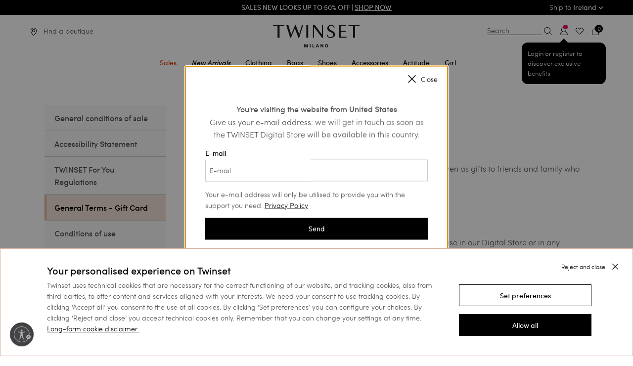

--- FILE ---
content_type: text/html;charset=UTF-8
request_url: https://www.twinset.com/en-ie/general-terms---gift-card/gift-card-general-terms.html
body_size: 31126
content:
<!DOCTYPE html>
<html lang="en" data-publicpath="/on/demandware.static/Sites-twinset-roe-Site/-/en_IE/v1768616437225/">
<head>


    <meta name="google-site-verification" content="WOVm1mVDWuoCFiF58NCgfFlAXeQKYdeR9OUmcAsR8aI" />

<meta name="google-site-verification" content="I-xuILzRVAVKZLKvd4MVAs1ghpbKtw2TJfDIECo6QmY" />

<link rel="preconnect" href="https://www.google-analytics.com/" crossorigin />
<link rel="preconnect" href="https://www.googletagmanager.com/" crossorigin />




    <script id="usntA42start" src="https://a42cdn.usablenet.com/a42/twinset/default/prod/cs-start?color=dark&lang=en" async datarapid="true"></script>










<script>
	var colorValueHtmlHead = null;
	document.addEventListener('DOMContentLoaded', function() {
		if ('null') {
			var colorValueHtmlElement = document.querySelector("a.swatch-color[data-attr-value='null']");
			if (colorValueHtmlElement) {
				colorValueHtmlHead = colorValueHtmlElement.getAttribute('data-family-color-search');
			}
		}
	}, false);
</script>

<meta charset="UTF-8">
<title>Gift Card General Terms | TWINSET Milano</title>
<meta http-equiv="x-ua-compatible" content="ie=edge">
<meta name="viewport" content="width=device-width,initial-scale=1.0, maximum-scale=1.0, user-scalable=0">
<meta name="description" content="" />


<meta name="yandex-verification" content="aa3105f704a06ee7" />


<meta property="og:site_name" content="TWINSET Milano" />
<meta property="og:brand" content="TWINSET Milano" />






  

  




  <link rel="image_src" href="https://www.twinset.com/on/demandware.static/Sites-twinset-roe-Site/-/default/dw89ccbb36/images/logo.png" />
  <meta property="og:image" content="https://www.twinset.com/dw/image/v2/BCKJ_PRD/on/demandware.static/Sites-twinset-roe-Site/-/default/dw6be7e935/images/logo-social.png?sh=200&amp;sfrm=png" />
  <meta property="og:logo" content="https://www.twinset.com/on/demandware.static/Sites-twinset-roe-Site/-/default/dw89ccbb36/images/logo.png" />





    <link rel="preload" as="font" href="/on/demandware.static/Sites-twinset-roe-Site/-/default/dw1204e304/fonts/sofiapro-medium-webfont-webfont.woff2"
    
        type="font/woff2"
    
    
        crossorigin="anonymous"
    
    
    
    />

    <link rel="preload" as="font" href="/on/demandware.static/Sites-twinset-roe-Site/-/default/dw30222171/fonts/sofiapro-light-webfont.woff2"
    
        type="font/woff2"
    
    
        crossorigin="anonymous"
    
    
    
    />

    <link rel="preload" as="font" href="/on/demandware.static/Sites-twinset-roe-Site/-/default/dw204daee4/fonts/sofiapro-bold-webfont-webfont.woff2"
    
        type="font/woff2"
    
    
        crossorigin="anonymous"
    
    
    
    />

    <link rel="preload" as="font" href="/on/demandware.static/Sites-twinset-roe-Site/-/default/dw1f445b85/fonts/playfairdisplay-bold-webfont.woff2"
    
        type="font/woff2"
    
    
        crossorigin="anonymous"
    
    
    
    />

    <link rel="preload" as="font" href="/on/demandware.static/Sites-twinset-roe-Site/-/default/dw56602d3c/fonts/playfairdisplay-italic-webfont.woff2"
    
        type="font/woff2"
    
    
        crossorigin="anonymous"
    
    
    
    />

    <link rel="preload" as="font" href="/on/demandware.static/Sites-twinset-roe-Site/-/default/dw076ac40d/fonts/set-sail-studios-silver-south-script.ttf"
    
        type="font/ttf"
    
    
        crossorigin="anonymous"
    
    
    
    />








    <style>
        @font-face {
            font-family: 'Sofia Pro';
            src: url('/on/demandware.static/Sites-twinset-roe-Site/-/default/dw1204e304/fonts/sofiapro-medium-webfont-webfont.woff2') format('woff2'),
            url('../fonts/sofiapro-medium-webfont-webfont.svg#sofia_promedium') format('svg');
            font-weight: 500;
            font-style: normal;
        }

        @font-face {
            font-family: 'Sofia Pro';
            src: url('/on/demandware.static/Sites-twinset-roe-Site/-/default/dw30222171/fonts/sofiapro-light-webfont.woff2') format('woff2'),
            url('../fonts/sofiapro-light-webfont.svg#sofia_prolight') format('svg');
            font-weight: 300;
            font-style: normal;
        }

        @font-face {
            font-family: 'Sofia Pro';
            src: url('/on/demandware.static/Sites-twinset-roe-Site/-/default/dw204daee4/fonts/sofiapro-bold-webfont-webfont.woff2') format('woff2'),
            url('../fonts/sofiapro-bold-webfont-webfont.svg#sofia_probold') format('svg');
            font-weight: 700;
            font-style: normal;
        }
    </style>


<style>
    @font-face {
        font-family: 'Silver South Script';
        src: url('/on/demandware.static/Sites-twinset-roe-Site/-/default/dw076ac40d/fonts/set-sail-studios-silver-south-script.ttf') format('truetype');
        font-weight: normal;
        font-style: normal;
    }

    @font-face {
        font-family: 'PlayfairDisplay-Italic';
        src: url('/on/demandware.static/Sites-twinset-roe-Site/-/default/dw56602d3c/fonts/playfairdisplay-italic-webfont.woff2') format('woff2'),
        url('../fonts/playfairdisplay-italic-webfont.svg#playfair_displayitalic') format('svg');
        font-weight: normal;
        font-style: normal;
    }

    @font-face {
        font-family: 'PlayfairDisplay-Bold';
        src: url('/on/demandware.static/Sites-twinset-roe-Site/-/default/dw1f445b85/fonts/playfairdisplay-bold-webfont.woff2') format('woff2'),
        url('../fonts/playfairdisplay-bold-webfont.svg#playfair_displaybold') format('svg');
        font-weight: 500;
        font-style: normal;
    }
</style>


<script src="/on/demandware.static/Sites-twinset-roe-Site/-/en_IE/v1768616437225/js/lazyload.min.js"></script>


<meta property="og:type" content="website" />
<meta property="og:locale" content="en_IE" />


<meta name="twitter:title" content="Gift Card General Terms | TWINSET Milano" />
<meta name="twitter:description" content="" />

<meta name="twitter:card" content="summary_large_image" />
<meta name="twitter:site" content="@twinsetofficial" />


<link href="/on/demandware.static/Sites-twinset-roe-Site/-/default/dw967962b7/images/favicon.ico" rel="shortcut icon" />
<link defer rel="stylesheet" href="/on/demandware.static/Sites-twinset-roe-Site/-/en_IE/v1768616437225/css/global.css" />


  <link rel="stylesheet" href="/on/demandware.static/Sites-twinset-roe-Site/-/en_IE/v1768616437225/css/corporate.css" />





  












  <link rel="canonical" href="https://www.twinset.com/en-ie/general-terms---gift-card/gift-card-general-terms.html" />


  



  




    
      
        
          <link rel="alternate" href="https://www.twinset.com/row/general-terms---gift-card/gift-card-general-terms.html"
                hreflang="x-default" />
        
      
    
      
        
          <link rel="alternate" href="https://www.twinset.com/de-at/nutzungsbedingungen-fuer-gift-cards/gift-card-general-terms.html"
                hreflang="de-at" />
        
      
    
      
        
          <link rel="alternate" href="https://www.twinset.com/de-de/nutzungsbedingungen-fuer-gift-cards/gift-card-general-terms.html"
                hreflang="de-de" />
        
      
    
      
        
          <link rel="alternate" href="https://www.twinset.com/en-nl/general-terms---gift-card/gift-card-general-terms.html"
                hreflang="en-nl" />
        
      
    
      
        
          <link rel="alternate" href="https://www.twinset.com/en-lu/general-terms---gift-card/gift-card-general-terms.html"
                hreflang="en-lu" />
        
      
    
      
        
          <link rel="alternate" href="https://www.twinset.com/fr-lu/conditions-dutilisation-de-la-carte-cadeau/gift-card-general-terms.html"
                hreflang="fr-lu" />
        
      
    
      
        
          <link rel="alternate" href="https://www.twinset.com/de-lu/nutzungsbedingungen-fuer-gift-cards/gift-card-general-terms.html"
                hreflang="de-lu" />
        
      
    
      
        
          <link rel="alternate" href="https://www.twinset.com/en-be/general-terms---gift-card/gift-card-general-terms.html"
                hreflang="en-be" />
        
      
    
      
        
          <link rel="alternate" href="https://www.twinset.com/fr-be/conditions-dutilisation-de-la-carte-cadeau/gift-card-general-terms.html"
                hreflang="fr-be" />
        
      
    
      
        
          
        
      
    
      
        
          
        
      
    
      
        
          <link rel="alternate" href="https://www.twinset.com/es-es/tarjeta-regalo---condiciones-de-uso/gift-card-general-terms.html"
                hreflang="es-es" />
        
      
    
      
        
          <link rel="alternate" href="https://www.twinset.com/es-pt/tarjeta-regalo---condiciones-de-uso/gift-card-general-terms.html"
                hreflang="es-pt" />
        
      
    
      
        
          <link rel="alternate" href="https://www.twinset.com/en-pt/general-terms---gift-card/gift-card-general-terms.html"
                hreflang="en-pt" />
        
      
    
      
        
          <link rel="alternate" href="https://www.twinset.com/en-pl/general-terms---gift-card/gift-card-general-terms.html"
                hreflang="en-pl" />
        
      
    
      
        
          <link rel="alternate" href="https://www.twinset.com/ru-lv/usloviya-ispolzovaniya-podarochnykh-kart/gift-card-general-terms.html"
                hreflang="ru-lv" />
        
      
    
      
        
          <link rel="alternate" href="https://www.twinset.com/en-ro/general-terms---gift-card/gift-card-general-terms.html"
                hreflang="en-ro" />
        
      
    
      
        
          <link rel="alternate" href="https://www.twinset.com/ru-ua/usloviya-ispolzovaniya-podarochnykh-kart/gift-card-general-terms.html"
                hreflang="ru-ua" />
        
      
    
      
        
          <link rel="alternate" href="https://www.twinset.com/en-no/general-terms---gift-card/gift-card-general-terms.html"
                hreflang="en-no" />
        
      
    
      
        
          <link rel="alternate" href="https://www.twinset.com/en-fi/general-terms---gift-card/gift-card-general-terms.html"
                hreflang="en-fi" />
        
      
    
      
        
          <link rel="alternate" href="https://www.twinset.com/pl-pl/og%C3%B3lne-warunki-karta-podarunkowa/gift-card-general-terms.html"
                hreflang="pl-pl" />
        
      
    
      
        
          <link rel="alternate" href="https://www.twinset.com/fr-ch/conditions-dutilisation-de-la-carte-cadeau/gift-card-general-terms.html"
                hreflang="fr-ch" />
        
      
    
      
        
          <link rel="alternate" href="https://www.twinset.com/en-cy/general-terms---gift-card/gift-card-general-terms.html"
                hreflang="en-cy" />
        
      
    
      
        
          <link rel="alternate" href="https://www.twinset.com/en-ie/general-terms---gift-card/gift-card-general-terms.html"
                hreflang="en-ie" />
        
      
    
      
        
          <link rel="alternate" href="https://www.twinset.com/en-gb/general-terms---gift-card/gift-card-general-terms.html"
                hreflang="en-gb" />
        
      
    
      
        
          <link rel="alternate" href="https://www.twinset.com/de-ch/nutzungsbedingungen-fuer-gift-cards/gift-card-general-terms.html"
                hreflang="de-ch" />
        
      
    
      
        
          <link rel="alternate" href="https://www.twinset.com/en-ee/general-terms---gift-card/gift-card-general-terms.html"
                hreflang="en-ee" />
        
      
    
      
        
          <link rel="alternate" href="https://www.twinset.com/en-ch/general-terms---gift-card/gift-card-general-terms.html"
                hreflang="en-ch" />
        
      
    
      
        
          <link rel="alternate" href="https://www.twinset.com/en-hr/general-terms---gift-card/gift-card-general-terms.html"
                hreflang="en-hr" />
        
      
    
      
        
          <link rel="alternate" href="https://www.twinset.com/en-lv/general-terms---gift-card/gift-card-general-terms.html"
                hreflang="en-lv" />
        
      
    
      
        
          <link rel="alternate" href="https://www.twinset.com/en-lt/general-terms---gift-card/gift-card-general-terms.html"
                hreflang="en-lt" />
        
      
    
      
        
          <link rel="alternate" href="https://www.twinset.com/it-ch/condizioni-di-utilizzo-gift-card/gift-card-general-terms.html"
                hreflang="it-ch" />
        
      
    
      
        
          <link rel="alternate" href="https://www.twinset.com/en-dk/general-terms---gift-card/gift-card-general-terms.html"
                hreflang="en-dk" />
        
      
    
      
        
          <link rel="alternate" href="https://www.twinset.com/en-hu/general-terms---gift-card/gift-card-general-terms.html"
                hreflang="en-hu" />
        
      
    
      
        
          <link rel="alternate" href="https://www.twinset.com/en-se/general-terms---gift-card/gift-card-general-terms.html"
                hreflang="en-se" />
        
      
    
      
        
          <link rel="alternate" href="https://www.twinset.com/en-si/general-terms---gift-card/gift-card-general-terms.html"
                hreflang="en-si" />
        
      
    
      
        
          <link rel="alternate" href="https://www.twinset.com/fr-fr/conditions-dutilisation-de-la-carte-cadeau/gift-card-general-terms.html"
                hreflang="fr-fr" />
        
      
    
      
        
          <link rel="alternate" href="https://www.twinset.com/fr-mc/conditions-dutilisation-de-la-carte-cadeau/gift-card-general-terms.html"
                hreflang="fr-mc" />
        
      
    
      
        
          <link rel="alternate" href="https://www.twinset.com/it-it/condizioni-di-utilizzo-gift-card/gift-card-general-terms.html"
                hreflang="it-it" />
        
      
    
      
        
          <link rel="alternate" href="https://www.twinset.com/en-sk/general-terms---gift-card/gift-card-general-terms.html"
                hreflang="en-sk" />
        
      
    
      
        
          <link rel="alternate" href="https://www.twinset.com/en-cz/general-terms---gift-card/gift-card-general-terms.html"
                hreflang="en-cz" />
        
      
    
      
        
          <link rel="alternate" href="https://www.twinset.com/en-bg/general-terms---gift-card/gift-card-general-terms.html"
                hreflang="en-bg" />
        
      
    
      
        
          <link rel="alternate" href="https://www.twinset.com/en-mt/general-terms---gift-card/gift-card-general-terms.html"
                hreflang="en-mt" />
        
      
    
      
        
          <link rel="alternate" href="https://www.twinset.com/en-gr/general-terms---gift-card/gift-card-general-terms.html"
                hreflang="en-gr" />
        
      
    
      
        
          <link rel="alternate" href="https://www.twinset.com/it-sm/condizioni-di-utilizzo-gift-card/gift-card-general-terms.html"
                hreflang="it-sm" />
        
      
    







<script>
    var currentCurrency = 'EUR';
    dataLayer = [{"env":"production","site_section":"Others","site_area":"null","gtm_curCurrency":"EUR","gtm_http_status_code":"200","renderingTemplate":"legalarea/legalareaContent","navigazione_in_app":"no","isInternalTraffic":"no","event":"TWST_DL_Setup","membership_type":"Guest","detected_device":"d"}];
    var listingProductsJson = {};
    var listingProductsArrayForHomePage = [];
    var pageTypeForJS = 'generic';
    var basketJson = {};
    if (typeof catListingSearch !== 'undefined') {
        dataLayer[0].site_section = catListingSearch;
    }

    var categoryPLP = 'search_results';
    if (typeof pageTypeForJS !== 'undefined') {
        if (pageTypeForJS == 'home') {
            categoryPLP = 'homepage';
        }
        if (pageTypeForJS == 'pdp') {
            categoryPLP = 'pdp';
        }
        if (pageTypeForJS == 'cart') {
            categoryPLP = 'cart';
        }
    }
</script>

<script>
let sessiondl = {
  "user_id": "null",
  "user_status": "no_logged",
  "crm_id": "null",
  "cart_products": 0,
  "wishlist_products": 0
};
for(var k in sessiondl) {dataLayer[0][k]=sessiondl[k];}
</script>







<script>
    function pushListType(list) {
        var modalOpen = $('.quick-view-modal').attr('aria-hidden'); //if open aria-hidden == false
        if (modalOpen === 'false') {
            switch (pageTypeForJS) {
                case 'plp':
                    list = 'category_listing';

                    break;

                case 'pdp':
                    list = 'related_product';
                    break;

                case 'cart':
                    list = 'related_products_cart';
                    break;

                default:
                    list = 'null';
                    break;
            }
        }
        return list;
    }

    function pushATC(analyticsP) {

        var listName;
        listName = pushListType(listName);
        var modalOpen = $('.quick-view-modal').attr('aria-hidden'); //if open aria-hidden == false
        var section = pageTypeForJS;
        if (modalOpen === 'false') {
            section = 'quick_view'
        }
        if (analyticsP) {
            analyticsP = JSON.parse(decodeURIComponent(analyticsP));
            var selectedSizeElem = $('.list-size li.selected span')[0];
            var selectedSize = selectedSizeElem ? selectedSizeElem.innerHTML : null;
            var selectedFamilyColorElem = $('a.swatch-color.selected');
            var selectedFamilyColor = selectedFamilyColorElem ? selectedFamilyColorElem.data('familyColorSearch') : null;
            if (selectedSize) {
                dataLayer.push({
                    'where': section,
                    'event': 'add_to_cart',
                    'ecommerce': {
                        'currencyCode': currentCurrency,
                        'add': {
                            'actionField': {'list': listName},
                            'products': [{
                                'name': analyticsP.name,
                                'id': analyticsP.id,
                                'price': analyticsP.price,
                                'brand': 'twinset milano',
                                'category': analyticsP.category,
                                'variant': selectedFamilyColor,
                                'quantity': '1',
                                'dimension14': analyticsP.dimension14,
                                'dimension15': analyticsP.dimension15,
                                'dimension16': selectedSize
                            }]
                        }
                    }
                });
            }
        }
    }
</script>











<script>
    //<!-- Google Tag Manager -->
    (function (w, d, s, l, i) {
        w[l] = w[l] || [];
        w[l].push({
            'gtm.start':
                new Date().getTime(), event: 'gtm.js'
        });
        var f = d.getElementsByTagName(s)[0], j = d.createElement(s), dl = l != 'dataLayer' ? '&l=' + l : '';
        j.async = true;
        j.src = 'https://www.googletagmanager.com/gtm.js?id=' + i + dl;
        f.parentNode.insertBefore(j, f);
    })(window, document, 'script', 'dataLayer', 'GTM-K9XWX7');
    //<!-- End Google Tag Manager -->
</script>



<input hidden id="freshRelevanceScript" value="//d81mfvml8p5ml.cloudfront.net/hqlfhxpc.js">

    <script>
        window.addEventListener('load', function(event) {
            var my_awesome_script = document.createElement('script');
            my_awesome_script.setAttribute('src',document.getElementById('freshRelevanceScript').value);
            my_awesome_script.setAttribute('defer','defer');
            my_awesome_script.setAttribute('async','async');
            if (window.Cookiebot.consent.marketing) {
                document.head.appendChild(my_awesome_script);
            }
        });
    </script>
  





	
	
	

<script>
(function(d, w, s) {
  var f = w.fanplayr = w.fanplayr || { _i:[] };
  f.custom = f.custom || {};
  var c = f.custom;
  var fd = JSON.parse(decodeURIComponent("%7B%22mv%22%3A%2220.2%22%2C%22products%22%3A%5B%5D%2C%22subTotal%22%3A0%2C%22total%22%3A0%2C%22discount%22%3A%220.00%22%2C%22discountCode%22%3A%22%22%2C%22currency%22%3A%22EUR%22%2C%22accountKey%22%3A%22af8e16fadbba856f5c2c520c2779a119%22%2C%22pageType%22%3A%22page%22%2C%22connect%22%3A%7B%22endpoint%22%3A%22https%3A%2F%2Fwww.twinset.com%2Fon%2Fdemandware.store%2FSites-twinset-roe-Site%2Fen_IE%2FFanplayr-Connect%22%7D%2C%22categoryId%22%3A%22%22%2C%22categoryName%22%3A%22%22%2C%22productId%22%3A%22%22%2C%22productName%22%3A%22%22%2C%22productSku%22%3A%22%22%2C%22productPrice%22%3A0%2C%22productUrl%22%3A%22%22%2C%22productImage%22%3A%22%22%2C%22lineItemCount%22%3A0%2C%22numItems%22%3A0%2C%22applyToCartUrl%22%3A%22https%3A%2F%2Fwww.twinset.com%2Fon%2Fdemandware.store%2FSites-twinset-roe-Site%2Fen_IE%2FFanplayr-Apply%3Fcode%3D%25c%22%2C%22sessionOfferUrl%22%3A%22%22%7D"));
  f._i.push({
    version: 3,
    accountKey: c.accountKey || fd.accountKey,
    applyToCartUrl: c.applyToCartUrl || fd.applyToCartUrl,
    sessionOfferUrl: c.sessionOfferUrl || fd.sessionOfferUrl,
    storeDomain: c.storeDomain || fd.storeDomain || '',
    connect: c.connect || fd.connect || '',
    data: fd
  });
  var js = d.createElement(s);
  var fjs = d.getElementsByTagName(s)[0];
  js.async = true;
  var customLoader = 'https://cdn.fanplayr.com/customers/custom-loader/twinset/loader.js';
  if (customLoader && customLoader !== 'null' && customLoader !== '') {
	  js.src = customLoader;
  } else {
    js.src = 'https://cdn.fanplayr.com/client/production/loader.js';  
  }
  fjs.parentNode.insertBefore(js, fjs);
})(document, window, 'script');

</script>
	





    <script type="text/javascript">
        var oct8ne = document.createElement("script");
        oct8ne.server = "backoffice-eu.oct8ne.com/";
        oct8ne.type = "text/javascript";
        oct8ne.async = true;
        oct8ne.license = "B0DD0CEB987F5CE1C9AE9F79D31B2017";
        oct8ne.src = (document.location.protocol == "https:" ? "https://" : "http://") + "static-eu.oct8ne.com/api/v2/oct8ne.js?" + (Math.round(new Date().getTime() / 86400000));
        oct8ne.locale = "en-IE";
        oct8ne.baseUrl = "https://www.twinset.com/en-ie";
        oct8ne.currency = "EUR";
        oct8ne.apiVersion = "2.4";
        oct8ne.addToCartHttpVerb = "GET";
        oct8ne.checkoutUrl = "https://www.twinset.com/en-ie/checkout/start?flow=liveChat";
        oct8ne.loginUrl = "https://www.twinset.com/en-ie/login";

        

        //CUSTOM PROPERTIES
        oct8ne.debugLog = false;
        oct8ne.pageType = "generic";
    </script>

    <script>
    oct8ne.onProductAddedToCart = function(productId) {
        if(oct8ne.debugLog) console.log('update OCT8NE -> SFCC');

        if(oct8ne.pageType == 'cart'){
            window.Cart.uiCartStatusUpdate("https://www.twinset.com/on/demandware.store/Sites-twinset-roe-Site/en_IE/Oct8ne-CartStatus");
        }else{

            function uiMiniCartStatusUpdate(url) {
                $.ajax({
                    url: url,
                    type: 'get',
                    context: $('.quantity-form .quantity'),
                    dataType: 'json',
                    success: (data) => {
                        $('.minicart-quantity').empty().append(data.numItems);
                    }
                });
            }

            uiMiniCartStatusUpdate("https://www.twinset.com/on/demandware.store/Sites-twinset-roe-Site/en_IE/Oct8ne-CartStatus");
        }
    };

    document.addEventListener('cart:update', function(){
        if(oct8ne){
            if(oct8ne.debugLog) console.log('update SFCC -> OCT8NE')
            oct8ne.update('cart');
        }
    });
</script>


    <script>
        var s = document.getElementsByTagName("script")[0];
        insertOct8ne();
        function insertOct8ne() {
            s.parentNode.insertBefore(oct8ne, s);
        }
    </script>






<script type="text/javascript">//<!--
/* <![CDATA[ (head-active_data.js) */
var dw = (window.dw || {});
dw.ac = {
    _analytics: null,
    _events: [],
    _category: "",
    _searchData: "",
    _anact: "",
    _anact_nohit_tag: "",
    _analytics_enabled: "true",
    _timeZone: "Europe/Paris",
    _capture: function(configs) {
        if (Object.prototype.toString.call(configs) === "[object Array]") {
            configs.forEach(captureObject);
            return;
        }
        dw.ac._events.push(configs);
    },
	capture: function() { 
		dw.ac._capture(arguments);
		// send to CQ as well:
		if (window.CQuotient) {
			window.CQuotient.trackEventsFromAC(arguments);
		}
	},
    EV_PRD_SEARCHHIT: "searchhit",
    EV_PRD_DETAIL: "detail",
    EV_PRD_RECOMMENDATION: "recommendation",
    EV_PRD_SETPRODUCT: "setproduct",
    applyContext: function(context) {
        if (typeof context === "object" && context.hasOwnProperty("category")) {
        	dw.ac._category = context.category;
        }
        if (typeof context === "object" && context.hasOwnProperty("searchData")) {
        	dw.ac._searchData = context.searchData;
        }
    },
    setDWAnalytics: function(analytics) {
        dw.ac._analytics = analytics;
    },
    eventsIsEmpty: function() {
        return 0 == dw.ac._events.length;
    }
};
/* ]]> */
// -->
</script>
<script type="text/javascript">//<!--
/* <![CDATA[ (head-cquotient.js) */
var CQuotient = window.CQuotient = {};
CQuotient.clientId = 'bckj-twinset-roe';
CQuotient.realm = 'BCKJ';
CQuotient.siteId = 'twinset-roe';
CQuotient.instanceType = 'prd';
CQuotient.locale = 'en_IE';
CQuotient.fbPixelId = '__UNKNOWN__';
CQuotient.activities = [];
CQuotient.cqcid='';
CQuotient.cquid='';
CQuotient.cqeid='';
CQuotient.cqlid='';
CQuotient.apiHost='api.cquotient.com';
/* Turn this on to test against Staging Einstein */
/* CQuotient.useTest= true; */
CQuotient.useTest = ('true' === 'false');
CQuotient.initFromCookies = function () {
	var ca = document.cookie.split(';');
	for(var i=0;i < ca.length;i++) {
	  var c = ca[i];
	  while (c.charAt(0)==' ') c = c.substring(1,c.length);
	  if (c.indexOf('cqcid=') == 0) {
		CQuotient.cqcid=c.substring('cqcid='.length,c.length);
	  } else if (c.indexOf('cquid=') == 0) {
		  var value = c.substring('cquid='.length,c.length);
		  if (value) {
		  	var split_value = value.split("|", 3);
		  	if (split_value.length > 0) {
			  CQuotient.cquid=split_value[0];
		  	}
		  	if (split_value.length > 1) {
			  CQuotient.cqeid=split_value[1];
		  	}
		  	if (split_value.length > 2) {
			  CQuotient.cqlid=split_value[2];
		  	}
		  }
	  }
	}
}
CQuotient.getCQCookieId = function () {
	if(window.CQuotient.cqcid == '')
		window.CQuotient.initFromCookies();
	return window.CQuotient.cqcid;
};
CQuotient.getCQUserId = function () {
	if(window.CQuotient.cquid == '')
		window.CQuotient.initFromCookies();
	return window.CQuotient.cquid;
};
CQuotient.getCQHashedEmail = function () {
	if(window.CQuotient.cqeid == '')
		window.CQuotient.initFromCookies();
	return window.CQuotient.cqeid;
};
CQuotient.getCQHashedLogin = function () {
	if(window.CQuotient.cqlid == '')
		window.CQuotient.initFromCookies();
	return window.CQuotient.cqlid;
};
CQuotient.trackEventsFromAC = function (/* Object or Array */ events) {
try {
	if (Object.prototype.toString.call(events) === "[object Array]") {
		events.forEach(_trackASingleCQEvent);
	} else {
		CQuotient._trackASingleCQEvent(events);
	}
} catch(err) {}
};
CQuotient._trackASingleCQEvent = function ( /* Object */ event) {
	if (event && event.id) {
		if (event.type === dw.ac.EV_PRD_DETAIL) {
			CQuotient.trackViewProduct( {id:'', alt_id: event.id, type: 'raw_sku'} );
		} // not handling the other dw.ac.* events currently
	}
};
CQuotient.trackViewProduct = function(/* Object */ cqParamData){
	var cq_params = {};
	cq_params.cookieId = CQuotient.getCQCookieId();
	cq_params.userId = CQuotient.getCQUserId();
	cq_params.emailId = CQuotient.getCQHashedEmail();
	cq_params.loginId = CQuotient.getCQHashedLogin();
	cq_params.product = cqParamData.product;
	cq_params.realm = cqParamData.realm;
	cq_params.siteId = cqParamData.siteId;
	cq_params.instanceType = cqParamData.instanceType;
	cq_params.locale = CQuotient.locale;
	
	if(CQuotient.sendActivity) {
		CQuotient.sendActivity(CQuotient.clientId, 'viewProduct', cq_params);
	} else {
		CQuotient.activities.push({activityType: 'viewProduct', parameters: cq_params});
	}
};
/* ]]> */
// -->
</script>

</head>
<body data-country="IE" >
<div class="page js-page" data-action="Page-Show" data-querystring="cid=gift-card-general-terms">














    <div class="header-banner">
        <div class="header-banner-inner-wrapper">
            <div class="grid-x">
                <div class="small-12 large-3 cell show-for-large">
                    
	
	<div class="content-asset"><!-- dwMarker="content" dwContentID="a4b05d12104171d09c039cc1f2" -->
		<span>
	</div> <!-- End content-asset -->



                </div>
                <div class="small-12 large-6 cell text-center grid-x align-center">
                    
	 


	<div class="html-slot-container">
	
		
			<div class="header-promotion" data-color="#000000">
<ul class="ticker">

<li><a href="https://www.twinset.com/en-ie/sales/" onclick="javascript:dataLayer.push({'event' : 'asyncAction', 'gaHitType':'event', 'event_category' : 'funzionalita_cross', 'event_action':'click_strip','event_label':'saldi-privati-log-plp-roe'})"><strong><span style="color:#ffffff;"><strong>SALES New Looks up to 50% off | <u>SHOP NOW</u></strong></span></a></strong></li>

<li><a href=https://www.twinset.com/en-ie/login onclick="javascript:dataLayer.push({'event' : 'asyncAction', 'gaHitType':'event', 'event_category' : 'funzionalita_cross', 'event_action':'click_strip','event_label':'login-nolog-roe'})"> <strong><span style="color:#ffffff;"><strong><u> Register</u> to enjoy free shipping</strong></span></a></strong></li>



</ul>
</div>
		
	
</div>
 
	
                </div>
                <div class="small-12 large-3 cell text-right show-for-large">
                    <a class="select-country-cta" data-open="select-country-modal">
                        Ship to <strong>Ireland</strong>
                        <svg xmlns="http://www.w3.org/2000/svg" xmlns:xlink="http://www.w3.org/1999/xlink" version="1.1" 
	
	>
	<use xlink:href="#arrow-down"></use>
</svg>
                    </a>
                </div>
            </div>
        </div>
    </div>




<header data-sticky-container>
    <div role="navigation" class="sub-header" data-sticky data-margin-top="0" data-top-anchor="menu-scroll-trigger" data-sticky-on="small">
        <div class="header">
            <div class="header-grid no-wrap">
                <div class="cell-left">
                    <button id="toggle-mobile-menu" class="mobile-toggle-button hide-for-large" type="button" aria-controls="sg-navbar-collapse" aria-expanded="false" aria-label="Toggle navigation">
                        <svg xmlns="http://www.w3.org/2000/svg" xmlns:xlink="http://www.w3.org/1999/xlink" version="1.1" 
	
	>
	<use xlink:href="#hamburger"></use>
</svg>
                    </button>
                    
                        
                            <a data-href="https://www.twinset.com/en-ie/login" class="open-popup loyalty-icon-account hide-for-large">
                                <svg xmlns="http://www.w3.org/2000/svg" xmlns:xlink="http://www.w3.org/1999/xlink" version="1.1" 
	
	>
	<use xlink:href="#login"></use>
</svg>
                                <div class="loyalty-circle-red-icon-login"></div>
                            </a>
                            
                    


                    <div class="wrapper-header-tooltip-text tooltip--timed hide-for-large">
                        
	 


	
    <div class="slot-duration-time hidden" data-loyalty-tooltip-duration="45"></div>
    <div class="slot-hide-interval-time hidden" data-loyalty-tooltip-hide-interval="0"></div>
    
        <div class="header-tooltip-text">
Login or register to discover exclusive benefits
<span class="header-tooltip-arrow"></span>
</div>
<style>
.wrapper-header-tooltip-text .header-tooltip-text {width: 170px !important; line-height: 20px !important;}
@media screen and (max-width: 1024px) {
.wrapper-header-tooltip-text .header-tooltip-text {min-width: 140px !important; left:10px; font-size:14px !important;}
.wrapper-header-tooltip-text .header-tooltip-arrow {left: 39% !important;}
}
</style>
    

 
	
                    </div>

                    

                    <a class="find-in-botique show-for-large has-icon" href="https://www.twinset.com/en-ie/store-locator" data-storelocator-name="store-locator">
                        <svg xmlns="http://www.w3.org/2000/svg" xmlns:xlink="http://www.w3.org/1999/xlink" version="1.1" 
	
	>
	<use xlink:href="#pin"></use>
</svg>
                        <span class="label">
                            Find a boutique
                        </span>
                    </a>
                </div>
                <div class="cell-center">
                    <a id="logo" href="/en-ie/home" title="TWINSET Home">
                        <svg xmlns="http://www.w3.org/2000/svg" xmlns:xlink="http://www.w3.org/1999/xlink" version="1.1" 
	
	>
	<use xlink:href="#logo"></use>
</svg>
                    </a>
                </div>

                
                <div class="cell-menu">
                    <div class="main-menu">
                        

<nav class="navbar" aria-label="Main menu" role="navigation">
    <ul class="nav level-1" role="menu" data-include-gift-card-menu="/on/demandware.store/Sites-twinset-roe-Site/en_IE/Page-IncludeGiftCardHeaderMenu">
        
            
                
                <li class="dropdown "
                    role="menuitem">
                    <a href="/en-ie/sales/" id="saldi" role="button"
                       class="nav-link dropdown-toggle" style="color: #DF3503" data-toggle="dropdown"
                       aria-haspopup="true" aria-expanded="false">
                        Sales
                    </a>
                    
                    
                    
                        
                        
<div class="submenu layout-1">
    
        <div class="col single-text-item">
            
            
            <div class="menuitem type-text" role="menuitem">
    
    <h6 class="">
        <a href="/en-ie/sales/clothing/" id="saldi_abbigliamento" role="button" aria-expanded="false" style="">
            Clothing
        </a>
    </h6>

    
    <ul>
        
            
            <li class="">
                <a href="/en-ie/sales/clothing/dresses/" id="saldi_abbigliamento_vestiti" role="button" aria-expanded="false"
                   style="" >
                    Dresses
                </a>
            </li>
        
            
            <li class="">
                <a href="/en-ie/sales/clothing/jumpers-and-cardigans/" id="saldi_abbigliamento_maglie-cardigan" role="button" aria-expanded="false"
                   style="" >
                    Jumpers and cardigans
                </a>
            </li>
        
            
            <li class="">
                <a href="/en-ie/sales/clothing/blouses-and-shirts/" id="saldi_abbigliamento_bluse-camicie" role="button" aria-expanded="false"
                   style="" >
                    Blouses and shirts
                </a>
            </li>
        
            
            <li class="">
                <a href="/en-ie/sales/clothing/t-shirts-and-tops/" id="saldi_abbigliamento_t-shirt-top" role="button" aria-expanded="false"
                   style="" >
                    T-Shirts and tops
                </a>
            </li>
        
            
            <li class="">
                <a href="/en-ie/sales/clothing/sweatshirts/" id="saldi_abbigliamento_felpe" role="button" aria-expanded="false"
                   style="" >
                    Sweatshirts
                </a>
            </li>
        
            
            <li class="">
                <a href="/en-ie/sales/clothing/jackets-and-outerwear/" id="saldi_abbigliamento_giacche-capispalla" role="button" aria-expanded="false"
                   style="" >
                    Jackets and outerwear
                </a>
            </li>
        
            
            <li class="">
                <a href="/en-ie/sales/clothing/suits-and-sets/" id="saldi_abbigliamento_completi-tailleur" role="button" aria-expanded="false"
                   style="" >
                    Suits and sets
                </a>
            </li>
        
            
            <li class="">
                <a href="/en-ie/sales/clothing/skirts/" id="saldi_abbigliamento_gonne" role="button" aria-expanded="false"
                   style="" >
                    Skirts
                </a>
            </li>
        
            
            <li class="">
                <a href="/en-ie/sales/clothing/jeans/" id="saldi_abbigliamento_jeans" role="button" aria-expanded="false"
                   style="" >
                    Jeans
                </a>
            </li>
        
            
            <li class="">
                <a href="/en-ie/sales/clothing/trousers/" id="saldi_abbigliamento_pantaloni" role="button" aria-expanded="false"
                   style="" >
                    Trousers
                </a>
            </li>
        
            
            <li class="">
                <a href="/en-ie/sales/clothing/beachwear/" id="saldi_abbigliamento_beachwear" role="button" aria-expanded="false"
                   style="" >
                    Beachwear
                </a>
            </li>
        
            
            <li class="">
                <a href="/en-ie/sales/clothing/underwear/" id="saldi_abbigliamento_intimo-nightwear" role="button" aria-expanded="false"
                   style="" >
                    Underwear
                </a>
            </li>
        
    </ul>
    

    
    <ul>
        
    </ul>
    
</div>
            

            <a class="underline" href="/en-ie/sales/clothing/">View all</a>
        </div>
    
        <div class="col single-text-item">
            
            
            <div class="menuitem type-text" role="menuitem">
    
    <h6 class="">
        <a href="/en-ie/sales/bags/" id="saldi_borse" role="button" aria-expanded="false" style="">
            Bags
        </a>
    </h6>

    
    <ul>
        
            
            <li class="">
                <a href="/en-ie/sales/bags/handbags/" id="saldi_borse_borse-mano" role="button" aria-expanded="false"
                   style="" >
                    Handbags
                </a>
            </li>
        
            
            <li class="">
                <a href="/en-ie/sales/bags/cross-body-bags/" id="saldi_borse_borse-tracolla" role="button" aria-expanded="false"
                   style="" >
                    Cross body bags
                </a>
            </li>
        
            
            <li class="">
                <a href="/en-ie/sales/bags/hobo-bags/" id="saldi_borse_borse-hobo" role="button" aria-expanded="false"
                   style="" >
                    Hobo bags
                </a>
            </li>
        
            
            <li class="">
                <a href="/en-ie/sales/bags/shoulder-bags/" id="saldi_borse_borse-spalla" role="button" aria-expanded="false"
                   style="" >
                    Shoulder Bags
                </a>
            </li>
        
            
            <li class="">
                <a href="/en-ie/sales/bags/shopping-bags/" id="saldi_borse_borse-shopping" role="button" aria-expanded="false"
                   style="" >
                    Shopping bags
                </a>
            </li>
        
            
            <li class="">
                <a href="/en-ie/sales/bags/mini-bags/" id="saldi_borse_mini-borse" role="button" aria-expanded="false"
                   style="" >
                    Mini Bags
                </a>
            </li>
        
    </ul>
    

    
    <ul>
        
    </ul>
    
</div>
            

            <a class="underline" href="/en-ie/sales/bags/">View all</a>
        </div>
    
        <div class="col single-text-item">
            
            
            <div class="menuitem type-text" role="menuitem">
    
    <h6 class="">
        <a href="/en-ie/sales/shoes/" id="saldi_scarpe" role="button" aria-expanded="false" style="">
            Shoes
        </a>
    </h6>

    
    <ul>
        
            
            <li class="">
                <a href="/en-ie/sales/shoes/sneakers/" id="saldi_scarpe_sneakers" role="button" aria-expanded="false"
                   style="" >
                    Sneakers
                </a>
            </li>
        
            
            <li class="">
                <a href="/en-ie/sales/shoes/boots-and-ankle-boots/" id="saldi_scarpe_stivali-stivaletti" role="button" aria-expanded="false"
                   style="" >
                    Boots and ankle boots
                </a>
            </li>
        
            
            <li class="">
                <a href="/en-ie/sales/shoes/court-shoes-and-sandals/" id="saldi_scarpe_decolletes-sandali" role="button" aria-expanded="false"
                   style="" >
                    Court shoes and sandals
                </a>
            </li>
        
            
            <li class="">
                <a href="/en-ie/sales/shoes/ballet-flats-and-loafers/" id="saldi_scarpe_ballerine-mocassini" role="button" aria-expanded="false"
                   style="" >
                    Ballet flats and loafers
                </a>
            </li>
        
            
            <li class="">
                <a href="/en-ie/sales/shoes/heels/" id="saldi_scarpe_scarpe-tacco" role="button" aria-expanded="false"
                   style="" >
                    Heels
                </a>
            </li>
        
            
            <li class="">
                <a href="/en-ie/sales/shoes/flat-shoes/" id="saldi_scarpe_scarpe-basse" role="button" aria-expanded="false"
                   style="" >
                    Flat shoes
                </a>
            </li>
        
    </ul>
    

    
    <ul>
        
    </ul>
    
</div>
            

            <a class="underline" href="/en-ie/sales/shoes/">View all</a>
        </div>
    
        <div class="col single-text-item">
            
            
            <div class="menuitem type-text" role="menuitem">
    
    <h6 class="">
        <a href="/en-ie/sales/accessories/" id="saldi_accessori" role="button" aria-expanded="false" style="">
            Accessories
        </a>
    </h6>

    
    <ul>
        
            
            <li class="">
                <a href="/en-ie/sales/accessories/jewellery/" id="saldi_accessori_bijoux" role="button" aria-expanded="false"
                   style="" >
                    Jewellery
                </a>
            </li>
        
            
            <li class="">
                <a href="/en-ie/sales/accessories/belts/" id="saldi_accessori_cinture" role="button" aria-expanded="false"
                   style="" >
                    Belts
                </a>
            </li>
        
            
            <li class="">
                <a href="/en-ie/sales/accessories/scarves/" id="saldi_accessori_sciarpe" role="button" aria-expanded="false"
                   style="" >
                    Scarves
                </a>
            </li>
        
            
            <li class="">
                <a href="/en-ie/sales/accessories/wallets-and-keyrings/" id="saldi_accessori_portafogli-portachiavi" role="button" aria-expanded="false"
                   style="" >
                    Wallets and keyrings
                </a>
            </li>
        
            
            <li class="">
                <a href="/en-ie/sales/accessories/hats/" id="saldi_accessori_cappelli" role="button" aria-expanded="false"
                   style="" >
                    Hats
                </a>
            </li>
        
    </ul>
    

    
    <ul>
        
    </ul>
    
</div>
            

            <a class="underline" href="/en-ie/sales/accessories/">View all</a>
        </div>
    
        <div class="col single-text-item">
            
            
            <div class="menuitem type-text" role="menuitem">
    
    <h6 class="">
        <a href="/en-ie/sales/girl/" id="saldi_bambina" role="button" aria-expanded="false" style="">
            Girl
        </a>
    </h6>

    
    <ul>
        
            
            <li class="">
                <a href="/en-ie/sales/girl/dresses/" id="saldi_bambina_vestiti" role="button" aria-expanded="false"
                   style="" >
                    Dresses
                </a>
            </li>
        
            
            <li class="">
                <a href="/en-ie/sales/girl/jackets-and-outerwear/" id="saldi_bambina_giacche-capispalla" role="button" aria-expanded="false"
                   style="" >
                    Jackets and outerwear
                </a>
            </li>
        
            
            <li class="">
                <a href="/en-ie/sales/girl/jumpers-and-cardigans/" id="saldi_bambina_maglie-cardigan" role="button" aria-expanded="false"
                   style="" >
                    Jumpers and Cardigans
                </a>
            </li>
        
            
            <li class="">
                <a href="/en-ie/sales/girl/blouses-and-shirts/" id="saldi_bambina_bluse-camicie" role="button" aria-expanded="false"
                   style="" >
                    Blouses and shirts
                </a>
            </li>
        
            
            <li class="">
                <a href="/en-ie/sales/girl/t-shirts-and-tops/" id="saldi_bambina_t-shirt-top" role="button" aria-expanded="false"
                   style="" >
                    T-Shirts and tops
                </a>
            </li>
        
            
            <li class="">
                <a href="/en-ie/sales/girl/skirts/" id="saldi_bambina_gonne" role="button" aria-expanded="false"
                   style="" >
                    Skirts
                </a>
            </li>
        
            
            <li class="">
                <a href="/en-ie/sales/girl/trousers-and-jeans/" id="saldi_bambina_pantaloni-jeans" role="button" aria-expanded="false"
                   style="" >
                    Trousers and jeans
                </a>
            </li>
        
            
            <li class="">
                <a href="/en-ie/sales/girl/accessories/" id="saldi_bambina_accessori" role="button" aria-expanded="false"
                   style="" >
                    Accessories
                </a>
            </li>
        
            
            <li class="">
                <a href="/en-ie/sales/girl/shoes/" id="saldi_bambina_scarpe" role="button" aria-expanded="false"
                   style="" >
                    Shoes
                </a>
            </li>
        
            
            <li class="">
                <a href="/en-ie/sales/girl/shop-by-occasion/" id="saldi_bambina_shop-by-occasion" role="button" aria-expanded="false"
                   style="" >
                    Shop by occasion
                </a>
            </li>
        
    </ul>
    

    
    <ul>
        
    </ul>
    
</div>
            

            <a class="underline" href="/en-ie/sales/girl/">View all</a>
        </div>
    

    
    <div class="col">&nbsp;</div>
    

    
        <div class="col">
            
        </div>
    
</div>
                        
                </li>
            
                
                <li class="italic"
                    role="menuitem">
                    <a href="/en-ie/new-arrivals/" id="nuovi-arrivi" role="button"
                       class="nav-link dropdown-toggle" style="" data-toggle="dropdown"
                       aria-haspopup="true" aria-expanded="false">
                        New Arrivals
                    </a>
                    
                    
                    
                            

<div class="submenu layout-1">
  
</div>
                    
                </li>
            
                
                <li class="dropdown "
                    role="menuitem">
                    <a href="/en-ie/clothing/" id="abbigliamento" role="button"
                       class="nav-link dropdown-toggle" style="" data-toggle="dropdown"
                       aria-haspopup="true" aria-expanded="false">
                        Clothing
                    </a>
                    
                    
                    
                        
                        

<div class="submenu layout-1">
    
        
        <div class="col">
            
                
                
                <div class="menuitem type-text" role="menuitem">
    
    <h6 class="">
        <a href="/en-ie/clothing/dresses/" id="abbigliamento_vestiti" role="button" aria-expanded="false" style="">
            Dresses
        </a>
    </h6>

    
    <ul>
        
            
            <li class="italic">
                <a href="/en-ie/clothing/dresses/formal-dresses/" id="abbigliamento_vestiti_vestiti-cerimonia" role="button" aria-expanded="false"
                   style="" >
                    Formal dresses
                </a>
            </li>
        
            
            <li class="">
                <a href="/en-ie/clothing/dresses/short-dresses/" id="abbigliamento_vestiti_vestiti-corti" role="button" aria-expanded="false"
                   style="" >
                    Short dresses
                </a>
            </li>
        
            
            <li class="">
                <a href="/en-ie/clothing/dresses/midi-dresses/" id="abbigliamento_vestiti_vestiti-longuette" role="button" aria-expanded="false"
                   style="" >
                    Midi dresses
                </a>
            </li>
        
            
            <li class="">
                <a href="/en-ie/clothing/dresses/long-dresses/" id="abbigliamento_vestiti_vestiti-lunghi" role="button" aria-expanded="false"
                   style="" >
                    Long dresses
                </a>
            </li>
        
            
            <li class="">
                <a href="/en-ie/clothing/dresses/elegant-dresses/" id="abbigliamento_vestiti_vestiti-eleganti" role="button" aria-expanded="false"
                   style="" >
                    Elegant dresses
                </a>
            </li>
        
            
            <li class="">
                <a href="/en-ie/clothing/dresses/jumpsuits/" id="abbigliamento_vestiti_tute" role="button" aria-expanded="false"
                   style="" >
                    Jumpsuits
                </a>
            </li>
        
            
            <li class="">
                <a href="/en-ie/clothing/dresses/knitted-dresses/" id="abbigliamento_vestiti_vestiti-maglia" role="button" aria-expanded="false"
                   style="" >
                    Knitted dresses
                </a>
            </li>
        
    </ul>
    

    
    <ul>
        
    </ul>
    
</div>
                
            
                
                
                <div class="menuitem type-text" role="menuitem">
    
    <h6 class="">
        <a href="/en-ie/clothing/jumpers-and-cardigans/" id="abbigliamento_maglie-cardigan" role="button" aria-expanded="false" style="">
            Jumpers and cardigans
        </a>
    </h6>

    

    
    <ul>
        
    </ul>
    
</div>
                
            
                
                
                <div class="menuitem type-text" role="menuitem">
    
    <h6 class="">
        <a href="/en-ie/clothing/blouses-and-shirts/" id="abbigliamento_bluse-camicie" role="button" aria-expanded="false" style="">
            Blouses and shirts
        </a>
    </h6>

    

    
    <ul>
        
    </ul>
    
</div>
                
            
                
                
                <div class="menuitem type-text" role="menuitem">
    
    <h6 class="">
        <a href="/en-ie/clothing/t-shirts-and-tops/" id="abbigliamento_t-shirt-top" role="button" aria-expanded="false" style="">
            T-Shirts and tops
        </a>
    </h6>

    

    
    <ul>
        
    </ul>
    
</div>
                
            
                
                
                <div class="menuitem type-text" role="menuitem">
    
    <h6 class="">
        <a href="/en-ie/clothing/sweatshirts/" id="abbigliamento_felpe" role="button" aria-expanded="false" style="">
            Sweatshirts
        </a>
    </h6>

    

    
    <ul>
        
    </ul>
    
</div>
                
            
        </div>
        
    
        
        <div class="col">
            
                
                
                <div class="menuitem type-text" role="menuitem">
    
    <h6 class="">
        <a href="/en-ie/clothing/jackets-and-outerwear/" id="abbigliamento_giacche-capispalla" role="button" aria-expanded="false" style="">
            Jackets and outerwear
        </a>
    </h6>

    
    <ul>
        
            
            <li class="">
                <a href="/en-ie/clothing/jackets-and-outerwear/blazers/" id="abbigliamento_giacche-capispalla_blazer" role="button" aria-expanded="false"
                   style="" >
                    Blazers
                </a>
            </li>
        
            
            <li class="">
                <a href="/en-ie/clothing/jackets-and-outerwear/coats-and-trench-coats/" id="abbigliamento_giacche-capispalla_cappotti-trench" role="button" aria-expanded="false"
                   style="" >
                    Coats and trench coats
                </a>
            </li>
        
            
            <li class="">
                <a href="/en-ie/clothing/jackets-and-outerwear/ponchos/" id="abbigliamento_giacche-capispalla_poncho" role="button" aria-expanded="false"
                   style="" >
                    Ponchos
                </a>
            </li>
        
            
            <li class="">
                <a href="/en-ie/clothing/jackets-and-outerwear/jackets-and-puffer-jackets/" id="abbigliamento_giacche-capispalla_giacche-piumini" role="button" aria-expanded="false"
                   style="" >
                    Jackets and puffer jackets
                </a>
            </li>
        
    </ul>
    

    
    <ul>
        
    </ul>
    
</div>
                
            
                
                
                <div class="menuitem type-text" role="menuitem">
    
    <h6 class="">
        <a href="/en-ie/clothing/suits-and-sets/" id="abbigliamento_completi-tailleur" role="button" aria-expanded="false" style="">
            Suits and sets
        </a>
    </h6>

    

    
    <ul>
        
    </ul>
    
</div>
                
            
                
                
                <div class="menuitem type-text" role="menuitem">
    
    <h6 class="">
        <a href="/en-ie/clothing/skirts/" id="abbigliamento_gonne" role="button" aria-expanded="false" style="">
            Skirts
        </a>
    </h6>

    

    
    <ul>
        
    </ul>
    
</div>
                
            
                
                
                <div class="menuitem type-text" role="menuitem">
    
    <h6 class="">
        <a href="/en-ie/clothing/jeans/" id="abbigliamento_jeans" role="button" aria-expanded="false" style="">
            Jeans
        </a>
    </h6>

    

    
    <ul>
        
    </ul>
    
</div>
                
            
                
                
                <div class="menuitem type-text" role="menuitem">
    
    <h6 class="">
        <a href="/en-ie/clothing/trousers/" id="abbigliamento_pantaloni" role="button" aria-expanded="false" style="">
            Trousers
        </a>
    </h6>

    
    <ul>
        
            
            <li class="">
                <a href="/en-ie/clothing/trousers/wide-leg-trousers-and-palazzo-trousers/" id="abbigliamento_pantaloni_pantaloni-ampi-palazzo" role="button" aria-expanded="false"
                   style="" >
                    Wide leg trousers and palazzo trousers
                </a>
            </li>
        
            
            <li class="">
                <a href="/en-ie/clothing/trousers/smart-trousers/" id="abbigliamento_pantaloni_pantaloni-eleganti" role="button" aria-expanded="false"
                   style="" >
                    Smart trousers
                </a>
            </li>
        
            
            <li class="">
                <a href="/en-ie/clothing/trousers/shorts/" id="abbigliamento_pantaloni_pantaloni-shorts" role="button" aria-expanded="false"
                   style="" >
                    Shorts
                </a>
            </li>
        
            
            <li class="">
                <a href="/en-ie/clothing/trousers/straight-leg-and-cigarette-trousers/" id="abbigliamento_pantaloni_pantaloni-dritti-sigaretta" role="button" aria-expanded="false"
                   style="" >
                    Straight Leg and Cigarette Trousers
                </a>
            </li>
        
            
            <li class="">
                <a href="/en-ie/clothing/trousers/joggers/" id="abbigliamento_pantaloni_pantaloni-jogging" role="button" aria-expanded="false"
                   style="" >
                    Joggers
                </a>
            </li>
        
            
            <li class="">
                <a href="/en-ie/clothing/trousers/flares/" id="abbigliamento_pantaloni_pantaloni-flare" role="button" aria-expanded="false"
                   style="" >
                    Flares
                </a>
            </li>
        
    </ul>
    

    
    <ul>
        
    </ul>
    
</div>
                
            
        </div>
        
    
        
        <div class="col">
            
                
                
                <div class="menuitem type-text" role="menuitem">
    
    <h6 class="">
        <a href="/en-ie/clothing/beachwear/" id="abbigliamento_beachwear" role="button" aria-expanded="false" style="">
            Beachwear
        </a>
    </h6>

    
    <ul>
        
            
            <li class="">
                <a href="/en-ie/clothing/beachwear/bikini/" id="abbigliamento_beachwear_bikini" role="button" aria-expanded="false"
                   style="" >
                    Bikini
                </a>
            </li>
        
            
            <li class="">
                <a href="/en-ie/clothing/beachwear/swimsuits/" id="abbigliamento_beachwear_costumi-interi" role="button" aria-expanded="false"
                   style="" >
                    Swimsuits
                </a>
            </li>
        
            
            <li class="">
                <a href="/en-ie/clothing/beachwear/beachwear-and-accessories/" id="abbigliamento_beachwear_abbigliamento-accessori-mare" role="button" aria-expanded="false"
                   style="" >
                    Beachwear and accessories
                </a>
            </li>
        
    </ul>
    

    
    <ul>
        
    </ul>
    
</div>
                
            
                
                
                <div class="menuitem type-text" role="menuitem">
    
    <h6 class="">
        <a href="/en-ie/clothing/underwear/" id="abbigliamento_intimo-nightwear" role="button" aria-expanded="false" style="">
            Underwear
        </a>
    </h6>

    

    
    <ul>
        
    </ul>
    
</div>
                
            
                
                
                <div class="menuitem type-text" role="menuitem">
    
    <h6 class="">
        <a href="/en-ie/clothing/shop-by-inspiration/" id="abbigliamento_shop-by-inspiration" role="button" aria-expanded="false" style="">
            Shop by inspiration
        </a>
    </h6>

    
    <ul>
        
            
            <li class="">
                <a href="/en-ie/clothing/shop-by-inspiration/doutzen-kroes-for-twinset/" id="abbigliamento_shop-by-inspiration_focus-doutzen-kroes" role="button" aria-expanded="false"
                   style="" >
                    Doutzen Kroes for Twinset
                </a>
            </li>
        
            
            <li class="">
                <a href="/en-ie/clothing/shop-by-inspiration/fashion-show-fw25/" id="abbigliamento_shop-by-inspiration_focus-fashion-show-fw25" role="button" aria-expanded="false"
                   style="" >
                    Fashion Show FW25
                </a>
            </li>
        
            
            <li class="">
                <a href="/en-ie/clothing/shop-by-inspiration/chocolate-brown/" id="abbigliamento_shop-by-inspiration_chocolate-brown" role="button" aria-expanded="false"
                   style="" >
                    Chocolate Brown
                </a>
            </li>
        
            
            <li class="">
                <a href="/en-ie/clothing/shop-by-inspiration/contemporary-check/" id="abbigliamento_shop-by-inspiration_focus-check-fw25" role="button" aria-expanded="false"
                   style="" >
                    Contemporary Check
                </a>
            </li>
        
    </ul>
    

    
    <ul>
        
    </ul>
    
</div>
                
            
                
                
                <div class="menuitem type-text" role="menuitem">
    
    <h6 class="">
        <a href="/en-ie/clothing/shop-by-occasion/" id="abbigliamento_shop-by-occasion" role="button" aria-expanded="false" style="">
            Shop by occasion
        </a>
    </h6>

    
    <ul>
        
            
            <li class="">
                <a href="/en-ie/clothing/shop-by-occasion/party/" id="abbigliamento_shop-by-occasion_party" role="button" aria-expanded="false"
                   style="" >
                    Party
                </a>
            </li>
        
            
            <li class="">
                <a href="/en-ie/clothing/shop-by-occasion/formal-events/" id="abbigliamento_shop-by-occasion_cerimonia" role="button" aria-expanded="false"
                   style="" >
                    Formal Events
                </a>
            </li>
        
            
            <li class="">
                <a href="/en-ie/clothing/shop-by-occasion/business/" id="abbigliamento_shop-by-occasion_ufficio" role="button" aria-expanded="false"
                   style="" >
                    Business
                </a>
            </li>
        
            
            <li class="">
                <a href="/en-ie/clothing/shop-by-occasion/wedding/" id="abbigliamento_shop-by-occasion_matrimonio" role="button" aria-expanded="false"
                   style="" >
                    Wedding
                </a>
            </li>
        
            
            <li class="">
                <a href="/en-ie/clothing/shop-by-occasion/leisure/" id="abbigliamento_shop-by-occasion_tempo-libero" role="button" aria-expanded="false"
                   style="" >
                    Leisure
                </a>
            </li>
        
            
            <li class="">
                <a href="/en-ie/clothing/shop-by-occasion/graduation/" id="abbigliamento_shop-by-occasion_laurea" role="button" aria-expanded="false"
                   style="" >
                    Graduation
                </a>
            </li>
        
    </ul>
    

    
    <ul>
        
    </ul>
    
</div>
                
            
                
                
                <div class="menuitem type-text" role="menuitem">
    
    <h6 class="">
        <a href="/en-ie/clothing/plus-size-clothing/" id="abbigliamento_curvy-selezione" role="button" aria-expanded="false" style="">
            Plus size clothing
        </a>
    </h6>

    

    
    <ul>
        
    </ul>
    
</div>
                
            
        </div>
        
    

    
        <div class="col col-2">
            
                
                
                <div class="menuitem type-twocolimage" role="menuitem">
    
    
    <a href="/en-ie/clothing/stay-warm/" id="abbigliamento_generica-redirect-1" role="button" aria-expanded="false">
        <img class="lazyload" alt="Stay Warm" data-src="https://www.twinset.com/dw/image/v2/BCKJ_PRD/on/demandware.static/-/Sites-storefront-catalog-roe-fw24/default/dw37d15e9d/menu-fw24/clothing/2025-12-22-focus-outerwear/twinset-menu-outerwear-woman-fall-winter-2025.jpg?sw=928&amp;sh=566" />
    </a>
    

    <h6>
        <a href="/en-ie/clothing/stay-warm/" id="abbigliamento_generica-redirect-1" role="button" aria-expanded="false">
            Stay Warm
        </a>
    </h6>
</div>
                
            
        </div>
    
</div>

                        
                </li>
            
                
                <li class="dropdown "
                    role="menuitem">
                    <a href="/en-ie/bags/" id="borse" role="button"
                       class="nav-link dropdown-toggle" style="" data-toggle="dropdown"
                       aria-haspopup="true" aria-expanded="false">
                        Bags
                    </a>
                    
                    
                    
                        
                        

<div class="submenu layout-1">
    
        
        <div class="col">
            
                
                
                <div class="menuitem type-text" role="menuitem">
    
    <h6 class="">
        <a href="/en-ie/bags/liliane-bags/" id="borse_borse-iconiche" role="button" aria-expanded="false" style="">
            Liliane bags
        </a>
    </h6>

    

    
    <ul>
        
    </ul>
    
</div>
                
            
                
                
                <div class="menuitem type-text" role="menuitem">
    
    <h6 class="">
        <a href="/en-ie/bags/handbags/" id="borse_borse-mano" role="button" aria-expanded="false" style="">
            Handbags
        </a>
    </h6>

    

    
    <ul>
        
    </ul>
    
</div>
                
            
                
                
                <div class="menuitem type-text" role="menuitem">
    
    <h6 class="">
        <a href="/en-ie/bags/cross-body-bags/" id="borse_borse-tracolla" role="button" aria-expanded="false" style="">
            Cross body bags
        </a>
    </h6>

    

    
    <ul>
        
    </ul>
    
</div>
                
            
                
                
                <div class="menuitem type-text" role="menuitem">
    
    <h6 class="">
        <a href="/en-ie/bags/hobo-bags/" id="borse_borse-hobo" role="button" aria-expanded="false" style="">
            Hobo bags
        </a>
    </h6>

    

    
    <ul>
        
    </ul>
    
</div>
                
            
                
                
                <div class="menuitem type-text" role="menuitem">
    
    <h6 class="">
        <a href="/en-ie/bags/shopping-bags/" id="borse_borse-shopping" role="button" aria-expanded="false" style="">
            Shopping bags
        </a>
    </h6>

    

    
    <ul>
        
    </ul>
    
</div>
                
            
        </div>
        
    
        
        <div class="col">
            
                
                
                <div class="menuitem type-text" role="menuitem">
    
    <h6 class="">
        <a href="/en-ie/bags/shoulder-bags/" id="borse_borse-spalla" role="button" aria-expanded="false" style="">
            Shoulder Bags
        </a>
    </h6>

    

    
    <ul>
        
    </ul>
    
</div>
                
            
                
                
                <div class="menuitem type-text" role="menuitem">
    
    <h6 class="">
        <a href="/en-ie/bags/mini-bags/" id="borse_mini-borse" role="button" aria-expanded="false" style="">
            Mini Bags
        </a>
    </h6>

    

    
    <ul>
        
    </ul>
    
</div>
                
            
        </div>
        
    

    
        <div class="col col-2">
            
                
                
                <div class="menuitem type-twocolimage" role="menuitem">
    
    
    <a href="/en-ie/bags/discover-the-trendy-styles/" id="borse_tutti-i-modelli" role="button" aria-expanded="false">
        <img class="lazyload" alt="Discover the trendy styles" data-src="https://www.twinset.com/dw/image/v2/BCKJ_PRD/on/demandware.static/-/Sites-storefront-catalog-roe-fw24/default/dwee884460/menu-fw24/bags/2025-09-04-bags/twinset-menu-bags-woman-fall-winter-2025.jpg?sw=928&amp;sh=566" />
    </a>
    

    <h6>
        <a href="/en-ie/bags/discover-the-trendy-styles/" id="borse_tutti-i-modelli" role="button" aria-expanded="false">
            Discover the trendy styles
        </a>
    </h6>
</div>
                
            
        </div>
    
</div>

                        
                </li>
            
                
                <li class="dropdown "
                    role="menuitem">
                    <a href="/en-ie/shoes/" id="scarpe" role="button"
                       class="nav-link dropdown-toggle" style="" data-toggle="dropdown"
                       aria-haspopup="true" aria-expanded="false">
                        Shoes
                    </a>
                    
                    
                    
                        
                        

<div class="submenu layout-1">
    
        
        <div class="col">
            
                
                
                <div class="menuitem type-text" role="menuitem">
    
    <h6 class="">
        <a href="/en-ie/shoes/sneakers/" id="scarpe_sneakers" role="button" aria-expanded="false" style="">
            Sneakers
        </a>
    </h6>

    

    
    <ul>
        
    </ul>
    
</div>
                
            
                
                
                <div class="menuitem type-text" role="menuitem">
    
    <h6 class="">
        <a href="/en-ie/shoes/boots-and-ankle-boots/" id="scarpe_stivali-stivaletti" role="button" aria-expanded="false" style="">
            Boots and ankle boots
        </a>
    </h6>

    

    
    <ul>
        
    </ul>
    
</div>
                
            
                
                
                <div class="menuitem type-text" role="menuitem">
    
    <h6 class="">
        <a href="/en-ie/shoes/court-shoes-and-sandals/" id="scarpe_decolletes-sandali" role="button" aria-expanded="false" style="">
            Court shoes and sandals
        </a>
    </h6>

    

    
    <ul>
        
    </ul>
    
</div>
                
            
                
                
                <div class="menuitem type-text" role="menuitem">
    
    <h6 class="">
        <a href="/en-ie/shoes/ballet-flats-and-loafers/" id="scarpe_ballerine-mocassini" role="button" aria-expanded="false" style="">
            Ballet flats and loafers
        </a>
    </h6>

    

    
    <ul>
        
    </ul>
    
</div>
                
            
                
                
                <div class="menuitem type-text" role="menuitem">
    
    <h6 class="">
        <a href="/en-ie/shoes/heels/" id="scarpe_scarpe-tacco" role="button" aria-expanded="false" style="">
            Heels
        </a>
    </h6>

    

    
    <ul>
        
    </ul>
    
</div>
                
            
        </div>
        
    
        
        <div class="col">
            
                
                
                <div class="menuitem type-text" role="menuitem">
    
    <h6 class="">
        <a href="/en-ie/shoes/flat-shoes/" id="scarpe_scarpe-basse" role="button" aria-expanded="false" style="">
            Flat shoes
        </a>
    </h6>

    

    
    <ul>
        
    </ul>
    
</div>
                
            
        </div>
        
    

    
        <div class="col col-2">
            
                
                
                <div class="menuitem type-twocolimage" role="menuitem">
    
    
    <a href="/en-ie/shoes/discover-the-trendy-styles/" id="scarpe_tutti-i-modelli" role="button" aria-expanded="false">
        <img class="lazyload" alt="Discover the trendy styles" data-src="https://www.twinset.com/dw/image/v2/BCKJ_PRD/on/demandware.static/-/Sites-storefront-catalog-roe-fw24/default/dwff2de45b/menu-fw24/shoes/2025-09-04-shoes/twinset-menu-shoes-woman-fall-winter-2025.jpg?sw=928&amp;sh=566" />
    </a>
    

    <h6>
        <a href="/en-ie/shoes/discover-the-trendy-styles/" id="scarpe_tutti-i-modelli" role="button" aria-expanded="false">
            Discover the trendy styles
        </a>
    </h6>
</div>
                
            
        </div>
    
</div>

                        
                </li>
            
                
                <li class="dropdown "
                    role="menuitem">
                    <a href="/en-ie/accessories/" id="accessori" role="button"
                       class="nav-link dropdown-toggle" style="" data-toggle="dropdown"
                       aria-haspopup="true" aria-expanded="false">
                        Accessories
                    </a>
                    
                    
                    
                        
                        

<div class="submenu layout-1">
    
        
        <div class="col">
            
                
                
                <div class="menuitem type-text" role="menuitem">
    
    <h6 class="">
        <a href="/en-ie/accessories/jewellery/" id="accessori_bijoux" role="button" aria-expanded="false" style="">
            Jewellery
        </a>
    </h6>

    

    
    <ul>
        
    </ul>
    
</div>
                
            
                
                
                <div class="menuitem type-text" role="menuitem">
    
    <h6 class="">
        <a href="/en-ie/accessories/belts/" id="accessori_cinture" role="button" aria-expanded="false" style="">
            Belts
        </a>
    </h6>

    

    
    <ul>
        
    </ul>
    
</div>
                
            
                
                
                <div class="menuitem type-text" role="menuitem">
    
    <h6 class="">
        <a href="/en-ie/accessories/scarves/" id="accessori_sciarpe" role="button" aria-expanded="false" style="">
            Scarves
        </a>
    </h6>

    

    
    <ul>
        
    </ul>
    
</div>
                
            
                
                
                <div class="menuitem type-text" role="menuitem">
    
    <h6 class="">
        <a href="/en-ie/accessories/wallets-and-keyrings/" id="accessori_portafogli-portachiavi" role="button" aria-expanded="false" style="">
            Wallets and keyrings
        </a>
    </h6>

    

    
    <ul>
        
    </ul>
    
</div>
                
            
                
                
                <div class="menuitem type-text" role="menuitem">
    
    <h6 class="">
        <a href="/en-ie/accessories/hats/" id="accessori_cappelli" role="button" aria-expanded="false" style="">
            Hats
        </a>
    </h6>

    

    
    <ul>
        
    </ul>
    
</div>
                
            
        </div>
        
    
        
        <div class="col">
            
                
                
                <div class="menuitem type-text" role="menuitem">
    
    <h6 class="">
        <a href="/en-ie/accessories/sunglasses/" id="accessori_occhiali-sole" role="button" aria-expanded="false" style="">
            Sunglasses
        </a>
    </h6>

    

    
    <ul>
        
    </ul>
    
</div>
                
            
        </div>
        
    

    
        <div class="col col-2">
            
                
                
                <div class="menuitem type-twocolimage" role="menuitem">
    
    
    <a href="/en-ie/accessories/discover-the-trendy-styles/" id="accessori_tutti-i-modelli" role="button" aria-expanded="false">
        <img class="lazyload" alt="Discover the trendy styles" data-src="https://www.twinset.com/dw/image/v2/BCKJ_PRD/on/demandware.static/-/Sites-storefront-catalog-roe-fw24/default/dw77de4172/menu-fw24/accessories/2025-09-04-accessories/twinset-menu-accessories-woman-fall-winter-2025.jpg?sw=928&amp;sh=566" />
    </a>
    

    <h6>
        <a href="/en-ie/accessories/discover-the-trendy-styles/" id="accessori_tutti-i-modelli" role="button" aria-expanded="false">
            Discover the trendy styles
        </a>
    </h6>
</div>
                
            
        </div>
    
</div>

                        
                </li>
            
                
                <li class="dropdown "
                    role="menuitem">
                    <a href="/en-ie/actitude/" id="actitude" role="button"
                       class="nav-link dropdown-toggle" style="" data-toggle="dropdown"
                       aria-haspopup="true" aria-expanded="false">
                        Actitude
                    </a>
                    
                    
                    
                        
                        

<div class="submenu layout-1">
    
        
        <div class="col">
            
                
                
                <div class="menuitem type-text" role="menuitem">
    
    <h6 class="">
        <a href="/en-ie/actitude/dresses/" id="actitude_vestiti" role="button" aria-expanded="false" style="">
            Dresses
        </a>
    </h6>

    

    
    <ul>
        
    </ul>
    
</div>
                
            
                
                
                <div class="menuitem type-text" role="menuitem">
    
    <h6 class="">
        <a href="/en-ie/actitude/jackets-and-outerwear/" id="actitude_giacche-capispalla" role="button" aria-expanded="false" style="">
            Jackets and outerwear
        </a>
    </h6>

    

    
    <ul>
        
    </ul>
    
</div>
                
            
                
                
                <div class="menuitem type-text" role="menuitem">
    
    <h6 class="">
        <a href="/en-ie/actitude/jumpers-and-cardigans/" id="actitude_maglie-cardigan" role="button" aria-expanded="false" style="">
            Jumpers and Cardigans
        </a>
    </h6>

    

    
    <ul>
        
    </ul>
    
</div>
                
            
                
                
                <div class="menuitem type-text" role="menuitem">
    
    <h6 class="">
        <a href="/en-ie/actitude/blouses-and-shirts/" id="actitude_bluse-camicie" role="button" aria-expanded="false" style="">
            Blouses and shirts
        </a>
    </h6>

    

    
    <ul>
        
    </ul>
    
</div>
                
            
                
                
                <div class="menuitem type-text" role="menuitem">
    
    <h6 class="">
        <a href="/en-ie/actitude/t-shirts-and-tops/" id="actitude_t-shirt-top" role="button" aria-expanded="false" style="">
            T-Shirts and tops
        </a>
    </h6>

    

    
    <ul>
        
    </ul>
    
</div>
                
            
        </div>
        
    
        
        <div class="col">
            
                
                
                <div class="menuitem type-text" role="menuitem">
    
    <h6 class="">
        <a href="/en-ie/actitude/skirts/" id="actitude_gonne" role="button" aria-expanded="false" style="">
            Skirts
        </a>
    </h6>

    

    
    <ul>
        
    </ul>
    
</div>
                
            
                
                
                <div class="menuitem type-text" role="menuitem">
    
    <h6 class="">
        <a href="/en-ie/actitude/trousers-and-jeans/" id="actitude_pantaloni" role="button" aria-expanded="false" style="">
            Trousers and jeans
        </a>
    </h6>

    

    
    <ul>
        
    </ul>
    
</div>
                
            
                
                
                <div class="menuitem type-text" role="menuitem">
    
    <h6 class="">
        <a href="/en-ie/actitude/accessories/" id="actitude_accessori" role="button" aria-expanded="false" style="">
            Accessories
        </a>
    </h6>

    

    
    <ul>
        
    </ul>
    
</div>
                
            
        </div>
        
    

    
        <div class="col col-2">
            
                
                
                <div class="menuitem type-twocolimage" role="menuitem">
    
    
    <a href="/en-ie/actitude/myfo-x-actitude/" id="actitude_myfo" role="button" aria-expanded="false">
        <img class="lazyload" alt="MYFO x ACTITUDE" data-src="https://www.twinset.com/dw/image/v2/BCKJ_PRD/on/demandware.static/-/Sites-storefront-catalog-roe-fw24/default/dw9c7a6a65/menu-fw24/actitude/2025-12-04-myfo/twinset-actitude-myfo-collection-woman-fall-winter-2025.jpg?sw=928&amp;sh=566" />
    </a>
    

    <h6>
        <a href="/en-ie/actitude/myfo-x-actitude/" id="actitude_myfo" role="button" aria-expanded="false">
            MYFO x ACTITUDE
        </a>
    </h6>
</div>
                
            
        </div>
    
</div>

                        
                </li>
            
                
                <li class="dropdown "
                    role="menuitem">
                    <a href="/en-ie/girl/" id="bambina" role="button"
                       class="nav-link dropdown-toggle" style="" data-toggle="dropdown"
                       aria-haspopup="true" aria-expanded="false">
                        Girl
                    </a>
                    
                    
                    
                        
                        

<div class="submenu layout-1">
    
        
        <div class="col">
            
                
                
                <div class="menuitem type-text" role="menuitem">
    
    <h6 class="">
        <a href="/en-ie/girl/dresses/" id="bambina_vestiti" role="button" aria-expanded="false" style="">
            Dresses
        </a>
    </h6>

    

    
    <ul>
        
    </ul>
    
</div>
                
            
                
                
                <div class="menuitem type-text" role="menuitem">
    
    <h6 class="">
        <a href="/en-ie/girl/jackets-and-outerwear/" id="bambina_giacche-capispalla" role="button" aria-expanded="false" style="">
            Jackets and outerwear
        </a>
    </h6>

    

    
    <ul>
        
    </ul>
    
</div>
                
            
                
                
                <div class="menuitem type-text" role="menuitem">
    
    <h6 class="">
        <a href="/en-ie/girl/jumpers-and-cardigans/" id="bambina_maglie-cardigan" role="button" aria-expanded="false" style="">
            Jumpers and Cardigans
        </a>
    </h6>

    

    
    <ul>
        
    </ul>
    
</div>
                
            
                
                
                <div class="menuitem type-text" role="menuitem">
    
    <h6 class="">
        <a href="/en-ie/girl/blouses-and-shirts/" id="bambina_bluse-camicie" role="button" aria-expanded="false" style="">
            Blouses and shirts
        </a>
    </h6>

    

    
    <ul>
        
    </ul>
    
</div>
                
            
                
                
                <div class="menuitem type-text" role="menuitem">
    
    <h6 class="">
        <a href="/en-ie/girl/t-shirts-and-tops/" id="bambina_t-shirt-top" role="button" aria-expanded="false" style="">
            T-Shirts and tops
        </a>
    </h6>

    

    
    <ul>
        
    </ul>
    
</div>
                
            
        </div>
        
    
        
        <div class="col">
            
                
                
                <div class="menuitem type-text" role="menuitem">
    
    <h6 class="">
        <a href="/en-ie/girl/skirts/" id="bambina_gonne" role="button" aria-expanded="false" style="">
            Skirts
        </a>
    </h6>

    

    
    <ul>
        
    </ul>
    
</div>
                
            
                
                
                <div class="menuitem type-text" role="menuitem">
    
    <h6 class="">
        <a href="/en-ie/girl/trousers-and-jeans/" id="bambina_pantaloni-jeans" role="button" aria-expanded="false" style="">
            Trousers and jeans
        </a>
    </h6>

    

    
    <ul>
        
    </ul>
    
</div>
                
            
                
                
                <div class="menuitem type-text" role="menuitem">
    
    <h6 class="">
        <a href="/en-ie/girl/accessories/" id="bambina_accessori" role="button" aria-expanded="false" style="">
            Accessories
        </a>
    </h6>

    

    
    <ul>
        
    </ul>
    
</div>
                
            
                
                
                <div class="menuitem type-text" role="menuitem">
    
    <h6 class="">
        <a href="/en-ie/girl/shoes/" id="bambina_scarpe" role="button" aria-expanded="false" style="">
            Shoes
        </a>
    </h6>

    

    
    <ul>
        
    </ul>
    
</div>
                
            
                
                
                <div class="menuitem type-text" role="menuitem">
    
    <h6 class="">
        <a href="/en-ie/girl/shop-by-occasion/" id="bambina_shop-by-occasion" role="button" aria-expanded="false" style="">
            Shop by occasion
        </a>
    </h6>

    
    <ul>
        
            
            <li class="">
                <a href="/en-ie/girl/shop-by-occasion/formal-events/" id="bambina_shop-by-occasion_cerimonia" role="button" aria-expanded="false"
                   style="" >
                    Formal events
                </a>
            </li>
        
            
            <li class="">
                <a href="/en-ie/girl/shop-by-occasion/leisure/" id="bambina_shop-by-occasion_tempo libero" role="button" aria-expanded="false"
                   style="" >
                    Leisure
                </a>
            </li>
        
            
            <li class="">
                <a href="/en-ie/girl/shop-by-occasion/school/" id="bambina_shop-by-occasion_scuola" role="button" aria-expanded="false"
                   style="" >
                    School
                </a>
            </li>
        
    </ul>
    

    
    <ul>
        
    </ul>
    
</div>
                
            
        </div>
        
    

    
        <div class="col col-2">
            
                
                
                <div class="menuitem type-twocolimage" role="menuitem">
    
    
    <a href="/en-ie/girl/stylish-leisure/" id="bambina_tempo-libero" role="button" aria-expanded="false">
        <img class="lazyload" alt="Stylish leisure" data-src="https://www.twinset.com/dw/image/v2/BCKJ_PRD/on/demandware.static/-/Sites-storefront-catalog-roe-fw24/default/dwe8baf185/menu-fw24/girl/2025-09-04-girl/twinset-menu-girl-collection-fall-winter-2025.jpg?sw=928&amp;sh=566" />
    </a>
    

    <h6>
        <a href="/en-ie/girl/stylish-leisure/" id="bambina_tempo-libero" role="button" aria-expanded="false">
            Stylish leisure
        </a>
    </h6>
</div>
                
            
        </div>
    
</div>

                        
                </li>
            
        
    </ul>
</nav>

                    </div>
                </div>

                

                <div class="cell-right show-for-large">
                    <ul class="header-toolbar">
                        









<li class="search-item">
    <a>
        <span>Search</span>
        <svg xmlns="http://www.w3.org/2000/svg" xmlns:xlink="http://www.w3.org/1999/xlink" version="1.1" 
	
	>
	<use xlink:href="#search-thin"></use>
</svg>
    </a>
</li>


    
        <li class="user header-popup-wrapper">
            <a href="https://www.twinset.com/en-ie/login">
                <div class="loyalty-red-circle-container">
                    <svg xmlns="http://www.w3.org/2000/svg" xmlns:xlink="http://www.w3.org/1999/xlink" version="1.1" 
	
	>
	<use xlink:href="#login"></use>
</svg>
                    <div class="loyalty-circle-red-icon-login"></div>
                </div>
                
            </a>
            <div class="wrapper-header-tooltip-text tooltip--timed">
                
	 


	
    <div class="slot-duration-time hidden" data-loyalty-tooltip-duration="45"></div>
    <div class="slot-hide-interval-time hidden" data-loyalty-tooltip-hide-interval="0"></div>
    
        <div class="header-tooltip-text">
Login or register to discover exclusive benefits
<span class="header-tooltip-arrow"></span>
</div>
<style>
.wrapper-header-tooltip-text .header-tooltip-text {width: 170px !important; line-height: 20px !important;}
@media screen and (max-width: 1024px) {
.wrapper-header-tooltip-text .header-tooltip-text {min-width: 140px !important; left:10px; font-size:14px !important;}
.wrapper-header-tooltip-text .header-tooltip-arrow {left: 39% !important;}
}
</style>
    

 
	
            </div>
            <div class="header-popup">
                <div class="header-popup-body">
                    <h5>My Account</h5>
                    <p>Welcome back! If you already have an account, log in using your credentials. </p>

                    <div class="spinner login-spinner hidden"></div>

                    <form action="/on/demandware.store/Sites-twinset-roe-Site/en_IE/Account-Login" method="POST" class="login" data-validate>
                        <label>
                            Insert your e-mail
                            <input type="email" name="loginEmail"
                                placeholder="Enter your e-mail"
                                required
                                data-parsley-required-message="This field is required."
                                data-parsley-type-message="Wrong e-mail">
                        </label>
                        <label>
                            Password
                            <div class="password-field-container">
                                <input id="login-password" type="password" name="loginPassword"
                                    placeholder="Password"
                                    required
                                    data-parsley-required-message="This field is required.">
                                <div class="show-pass hide">
                                    <svg xmlns="http://www.w3.org/2000/svg" xmlns:xlink="http://www.w3.org/1999/xlink" version="1.1" 
	width="16"
	height="12">
	<use xlink:href="#eyeOff"></use>
</svg>
                                </div>
                                <div class="hide-pass hide">
                                    <svg xmlns="http://www.w3.org/2000/svg" xmlns:xlink="http://www.w3.org/1999/xlink" version="1.1" 
	width="16"
	height="12">
	<use xlink:href="#eyeOn"></use>
</svg>
                                </div>
                            </div>
                        </label>

                        <input type="checkbox" id="rememberMeHeader" name="loginRememberMe" value="true" >
                        <label for="rememberMeHeader">
                            Remember me
                        </label>

                        <input type="hidden" name="csrf_token" value="x2ks-2CvjFKnQ-cELE4YlSF6h1Mgt0wQGKsMp7o0dSNjcYxq5mE5DAo-0YwygQnw3ZffXcBmG8Ue0a1yk6pZySCCYZ6X9RMNm51iWLGFxaxjS0yficQ-_89eqi9pOz_FstoWqA4GgHZOCpLDS6U4PX8LgK6GH6PEPZtKVJfg4_UMP_-pxp8="/>

                        <button type="submit" class="button primary expanded">
                            Login
                        </button>

                        <div class="text-center">
                            <a href="/en-ie/account/password/reset" class="underline forgotpassword-link">
                                Forgot your password?
                            </a>
                        </div>
                    </form>
                </div>
                <div class="header-popup-footer">
                    <div class="login-loyalty-logo-container">
                        <svg xmlns="http://www.w3.org/2000/svg" xmlns:xlink="http://www.w3.org/1999/xlink" version="1.1" 
	width="156"
	height="29">
	<use xlink:href="#logo-twinset-for-you"></use>
</svg>
                    </div>
                    <p class="label-header-loyalty-signup-details">Register to the Twinset For You loyalty program to access exclusive benefits and offers.</p>
                    

                    <a href="/en-ie/signup" id="loyalty-signup-button" class="button primary hollow expanded no-margin loyalty-signup-button">
                        Register
                    </a>
                </div>
            </div>
        </li>
    





    <li>
        <a class="wishlist-icon" href="https://www.twinset.com/en-ie/wishlist">
            
            <svg class="wishlist wishlist-empty" width="16px" height="14px" viewBox="0 0 16 14" version="1.1" xmlns="http://www.w3.org/2000/svg" xmlns:xlink="http://www.w3.org/1999/xlink">
                <!-- Generator: Sketch 49 (51002) - http://www.bohemiancoding.com/sketch -->
                <title>wishlist</title>
                <desc>Created with Sketch.</desc>
                <defs></defs>
                <g id="Style" stroke="none" stroke-width="1" fill="none" fill-rule="evenodd">
                    <g id="Icons" transform="translate(-572.000000, -140.000000)" fill="#000000">
                        <path d="M575.999375,140 C574.976375,140 573.952375,140.4 573.171375,141.201 C571.609375,142.803 571.609375,145.399 573.172375,147 L580.001375,154 L586.828375,147 C588.391375,145.399 588.391375,142.802 586.828375,141.201 C586.047375,140.4 585.023375,140 584.000375,140 C582.977375,140 581.953375,140.4 581.172375,141.201 L580.000375,142.402 L578.827375,141.201 C578.046375,140.4 577.022375,140 575.999375,140 M575.999375,141 C576.796375,141 577.546375,141.319 578.111375,141.899 L579.284375,143.101 L580.000375,143.834 L580.716375,143.101 L581.888375,141.899 C582.453375,141.319 583.203375,141 584.000375,141 C584.797375,141 585.547375,141.319 586.112375,141.899 C587.297375,143.113 587.297375,145.088 586.112375,146.302 L580.001375,152.568 L573.888375,146.302 C572.703375,145.088 572.703375,143.113 573.888375,141.899 C574.452375,141.319 575.203375,141 575.999375,141" id="wishlist"></path>
                    </g>
                </g>
            </svg>
            <svg class="wishlist wishlist-list" width="16px" height="15px" viewBox="0 0 16 15" version="1.1" xmlns="http://www.w3.org/2000/svg" xmlns:xlink="http://www.w3.org/1999/xlink">
                <!-- Generator: Sketch 49.3 (51167) - http://www.bohemiancoding.com/sketch -->
                <desc>Created with Sketch.</desc>
                <defs></defs>
                <g id="UI-KIT" stroke="none" stroke-width="1" fill="none" fill-rule="evenodd">
                    <g id="wishlist-icon/primary" fill="#000000">
                        <path d="M11.099,0 C9.956,0 8.8635,0.3815 8,1.1175 C7.137,0.4065 6.0445,0 4.9015,0 C3.581,0 2.362,0.5085 1.448,1.448 C0.508,2.3625 0,3.6065 0,4.902 C0,6.197 0.508,7.4415 1.448,8.356 L7.67,14.578 C7.721,14.6795 7.848,14.7305 7.975,14.7305 C8.102,14.7305 8.2285,14.6795 8.3305,14.578 L14.5525,8.3815 C15.4925,7.467 16,6.2225 16,4.927 C16,3.632 15.467,2.3625 14.5525,1.448 C13.613,0.5085 12.3935,0 11.099,0 Z" id="wishlist-icon-copy"></path>
                    </g>
                </g>
            </svg>
        </a>
    </li>


                        
                            







<li class="mini-cart header-popup-wrapper" data-action-url="/on/demandware.store/Sites-twinset-roe-Site/en_IE/Cart-MiniCartShow">
    <a class="mini-cart-link" href="https://www.twinset.com/en-ie/cart" title="View cart" data-msg="Selected quantity cannot be added to the cart">
        <svg xmlns="http://www.w3.org/2000/svg" xmlns:xlink="http://www.w3.org/1999/xlink" version="1.1" 
	
	>
	<use xlink:href="#bag"></use>
</svg>
        <span class="minicart-quantity">
            0
        </span>
    </a>

    <div class="header-popup">
        <div class="mini-cart-spinner hidden">
            <div class="spinner"></div>
        </div>

        <div class="mini-cart-content">
            







<div class="header-popup-body">
  <div class="callout alert">
    <div class="callout-title">
      <svg xmlns="http://www.w3.org/2000/svg" xmlns:xlink="http://www.w3.org/1999/xlink" version="1.1" 
	
	>
	<use xlink:href="#alert"></use>
</svg>
      Your shopping cart is empty
    </div>
  </div>
</div>

            <div class="einstein-container">
                

	
<!-- =============== This snippet of JavaScript handles fetching the dynamic recommendations from the remote recommendations server
and then makes a call to render the configured template with the returned recommended products: ================= -->

<script>
(function(){
// window.CQuotient is provided on the page by the Analytics code:
var cq = window.CQuotient;
var dc = window.DataCloud;
var isCQ = false;
var isDC = false;
if (cq && ('function' == typeof cq.getCQUserId)
&& ('function' == typeof cq.getCQCookieId)
&& ('function' == typeof cq.getCQHashedEmail)
&& ('function' == typeof cq.getCQHashedLogin)) {
isCQ = true;
}
if (dc && ('function' == typeof dc.getDCUserId)) {
isDC = true;
}
if (isCQ || isDC) {
var recommender = '[[&quot;minicart_layer&quot;]]';
var slotRecommendationType = decodeHtml('RECOMMENDATION');
// removing any leading/trailing square brackets and escaped quotes:
recommender = recommender.replace(/\[|\]|&quot;/g, '');
var separator = '|||';
var slotConfigurationUUID = '9442035714cc0fe3e2c08501aa';
var contextAUID = decodeHtml('');
var contextSecondaryAUID = decodeHtml('');
var contextAltAUID = decodeHtml('');
var contextType = decodeHtml('');
var anchorsArray = [];
var contextAUIDs = contextAUID.split(separator);
var contextSecondaryAUIDs = contextSecondaryAUID.split(separator);
var contextAltAUIDs = contextAltAUID.split(separator);
var contextTypes = contextType.split(separator);
var slotName = decodeHtml('minicart-recommendations');
var slotConfigId = decodeHtml('Minicart-layer');
var slotConfigTemplate = decodeHtml('slots/recommendation/custom/minicartSuggestedProducts.isml');
if (contextAUIDs.length == contextSecondaryAUIDs.length) {
for (i = 0; i < contextAUIDs.length; i++) {
anchorsArray.push({
id: contextAUIDs[i],
sku: contextSecondaryAUIDs[i],
type: contextTypes[i],
alt_id: contextAltAUIDs[i]
});
}
} else {
anchorsArray = [{id: contextAUID, sku: contextSecondaryAUID, type: contextType, alt_id: contextAltAUID}];
}
var urlToCall = '/on/demandware.store/Sites-twinset-roe-Site/en_IE/CQRecomm-Start';
var params = null;
if (isCQ) {
params = {
userId: cq.getCQUserId(),
cookieId: cq.getCQCookieId(),
emailId: cq.getCQHashedEmail(),
loginId: cq.getCQHashedLogin(),
anchors: anchorsArray,
slotId: slotName,
slotConfigId: slotConfigId,
slotConfigTemplate: slotConfigTemplate,
ccver: '1.03'
};
}
// console.log("Recommendation Type - " + slotRecommendationType + ", Recommender Selected - " + recommender);
if (isDC && slotRecommendationType == 'DATA_CLOUD_RECOMMENDATION') {
// Set DC variables for API call
dcIndividualId = dc.getDCUserId();
dcUrl = dc.getDCPersonalizationPath();
if (dcIndividualId && dcUrl && dcIndividualId != '' && dcUrl != '') {
// console.log("Fetching CDP Recommendations");
var productRecs = {};
productRecs[recommender] = getCDPRecs(dcUrl, dcIndividualId, recommender);
cb(productRecs);
}
} else if (isCQ && slotRecommendationType != 'DATA_CLOUD_RECOMMENDATION') {
if (cq.getRecs) {
cq.getRecs(cq.clientId, recommender, params, cb);
} else {
cq.widgets = cq.widgets || [];
cq.widgets.push({
recommenderName: recommender,
parameters: params,
callback: cb
});
}
}
};
function decodeHtml(html) {
var txt = document.createElement("textarea");
txt.innerHTML = html;
return txt.value;
}
function cb(parsed) {
var arr = parsed[recommender].recs;
if (arr && 0 < arr.length) {
var filteredProductIds = '';
for (i = 0; i < arr.length; i++) {
filteredProductIds = filteredProductIds + 'pid' + i + '=' + encodeURIComponent(arr[i].id) + '&';
}
filteredProductIds = filteredProductIds.substring(0, filteredProductIds.length - 1);//to remove the trailing '&'
var formData = 'auid=' + encodeURIComponent(contextAUID)
+ '&scid=' + slotConfigurationUUID
+ '&' + filteredProductIds;
var request = new XMLHttpRequest();
request.open('POST', urlToCall, true);
request.setRequestHeader('Content-type', 'application/x-www-form-urlencoded');
request.onreadystatechange = function() {
if (this.readyState === 4) {
// Got the product data from DW, showing the products now by changing the inner HTML of the DIV:
var divId = 'cq_recomm_slot-' + slotConfigurationUUID;
document.getElementById(divId).innerHTML = this.responseText;
//find and evaluate scripts in response:
var scripts = document.getElementById(divId).getElementsByTagName('script');
if (null != scripts) {
for (var i=0;i<scripts.length;i++) {//not combining script snippets on purpose
var srcScript = document.createElement('script');
srcScript.text = scripts[i].innerHTML;
srcScript.asynch = scripts[i].asynch;
srcScript.defer = scripts[i].defer;
srcScript.type = scripts[i].type;
srcScript.charset = scripts[i].charset;
document.head.appendChild( srcScript );
document.head.removeChild( srcScript );
}
}
}
};
request.send(formData);
request = null;
}
};
})();
</script>
<!-- The DIV tag id below is unique on purpose in case there are multiple recommendation slots on the same .isml page: -->
<div id="cq_recomm_slot-9442035714cc0fe3e2c08501aa"></div>
<!-- ====================== snippet ends here ======================== -->
 
	
            </div>
        </div>

    </div>
</li>

                        
                    </ul>
                </div>
                <div class="cell-right hide-for-large">
                    <button id="toggle-mobile-search" class="mobile-toggle-button toggle-mobile-search" type="button" aria-label="Toggle search">
                        <svg xmlns="http://www.w3.org/2000/svg" xmlns:xlink="http://www.w3.org/1999/xlink" version="1.1" 
	
	>
	<use xlink:href="#search-thin"></use>
</svg>
                    </button>
                    










    <a class="mini-cart mobile-toggle-button" href="https://www.twinset.com/en-ie/cart" title="View cart">
        <svg xmlns="http://www.w3.org/2000/svg" xmlns:xlink="http://www.w3.org/1999/xlink" version="1.1" 
	
	>
	<use xlink:href="#bag"></use>
</svg>
        <span class="minicart-quantity">
            0
        </span>
    </a>

                </div>
            </div>
        </div>
    </div>
</header>

<div id="menu-scroll-trigger"></div>



<div class="hide-for-large">
    <div class="user header-popup-wrapper mobile-login ">

        <div class="header-popup">
            <a class="close-login-popup">
                <svg xmlns="http://www.w3.org/2000/svg" xmlns:xlink="http://www.w3.org/1999/xlink" version="1.1" 
	width="12"
	height="12">
	<use xlink:href="#close"></use>
</svg>
            </a>

            <div class="login-mobile-spinner hidden">
                <div class="spinner"></div>
            </div>

            <div class="header-popup-body"></div>

            
                <div class="container-slot-loyalty-login">
                    
	 


	
	
		<div class="slot-loyalty-login grid-x">
                <div class="large-5 medium-5 small-12 slot-loyalty-login-item slot-loyalty-login-item-left">
                <div class="slot-loyalty-login-left hide-for-small-only hide-for-medium-only">
                <svg xmlns="http://www.w3.org/2000/svg" xmlns:xlink="http://www.w3.org/1999/xlink" version="1.1" width="231" height="40">
                <use xlink:href="#logo1regular"></use>
                </svg>
                </div>
                <div class="slot-loyalty-login-left hide-for-large">
                <svg xmlns="http://www.w3.org/2000/svg" xmlns:xlink="http://www.w3.org/1999/xlink" version="1.1" width="80%" height="40">
                <use xlink:href="#logo1regular"></use>
                </svg>
                </div>
                </div>
                <div class="large-7 medium-7 small-12 slot-loyalty-login-item slot-loyalty-login-item-right slot-loyalty-login-item-left">Access the TWINSET For You loyalty program, designed to reward you with exclusive benefits, product previews and one-of-a-kind experiences. 
 </div>
                </div>
	

 
	
                </div>
            
        </div>
    </div>
</div>





    

    







    <div id="mobile-pane">
        <div class="mobile-pane-header">
            <a href="#" id="close-mobile-menu">
                <svg xmlns="http://www.w3.org/2000/svg" xmlns:xlink="http://www.w3.org/1999/xlink" version="1.1" 
	
	>
	<use xlink:href="#arrow-left"></use>
</svg>
            </a>
            <a href="#" class="spring"></a>
            
                
                    
                        <a data-href="https://www.twinset.com/en-ie/login" class="open-popup">
                            <div class="loyalty-red-circle-container">
                                <svg xmlns="http://www.w3.org/2000/svg" xmlns:xlink="http://www.w3.org/1999/xlink" version="1.1" 
	
	>
	<use xlink:href="#login"></use>
</svg>
                                <div class="loyalty-circle-red-icon-login"></div>
                            </div>
                        </a>
                        
                

                

                <a href="https://www.twinset.com/en-ie/wishlist" class="wishlist-render">
                    
                    <svg class="wishlist wishlist-empty" width="16px" height="14px" viewBox="0 0 16 14" version="1.1" xmlns="http://www.w3.org/2000/svg" xmlns:xlink="http://www.w3.org/1999/xlink">
                        <!-- Generator: Sketch 49 (51002) - http://www.bohemiancoding.com/sketch -->
                        <title>wishlist</title>
                        <desc>Created with Sketch.</desc>
                        <defs></defs>
                        <g id="Style" stroke="none" stroke-width="1" fill="none" fill-rule="evenodd">
                            <g id="Icons" transform="translate(-572.000000, -140.000000)" fill="#000000">
                                <path d="M575.999375,140 C574.976375,140 573.952375,140.4 573.171375,141.201 C571.609375,142.803 571.609375,145.399 573.172375,147 L580.001375,154 L586.828375,147 C588.391375,145.399 588.391375,142.802 586.828375,141.201 C586.047375,140.4 585.023375,140 584.000375,140 C582.977375,140 581.953375,140.4 581.172375,141.201 L580.000375,142.402 L578.827375,141.201 C578.046375,140.4 577.022375,140 575.999375,140 M575.999375,141 C576.796375,141 577.546375,141.319 578.111375,141.899 L579.284375,143.101 L580.000375,143.834 L580.716375,143.101 L581.888375,141.899 C582.453375,141.319 583.203375,141 584.000375,141 C584.797375,141 585.547375,141.319 586.112375,141.899 C587.297375,143.113 587.297375,145.088 586.112375,146.302 L580.001375,152.568 L573.888375,146.302 C572.703375,145.088 572.703375,143.113 573.888375,141.899 C574.452375,141.319 575.203375,141 575.999375,141" id="wishlist"></path>
                            </g>
                        </g>
                    </svg>
                    <svg class="wishlist wishlist-list" width="16px" height="15px" viewBox="0 0 16 15" version="1.1" xmlns="http://www.w3.org/2000/svg" xmlns:xlink="http://www.w3.org/1999/xlink">
                        <!-- Generator: Sketch 49.3 (51167) - http://www.bohemiancoding.com/sketch -->
                        <desc>Created with Sketch.</desc>
                        <defs></defs>
                        <g id="UI-KIT" stroke="none" stroke-width="1" fill="none" fill-rule="evenodd">
                            <g id="wishlist-icon/primary" fill="#000000">
                                <path d="M11.099,0 C9.956,0 8.8635,0.3815 8,1.1175 C7.137,0.4065 6.0445,0 4.9015,0 C3.581,0 2.362,0.5085 1.448,1.448 C0.508,2.3625 0,3.6065 0,4.902 C0,6.197 0.508,7.4415 1.448,8.356 L7.67,14.578 C7.721,14.6795 7.848,14.7305 7.975,14.7305 C8.102,14.7305 8.2285,14.6795 8.3305,14.578 L14.5525,8.3815 C15.4925,7.467 16,6.2225 16,4.927 C16,3.632 15.467,2.3625 14.5525,1.448 C13.613,0.5085 12.3935,0 11.099,0 Z" id="wishlist-icon-copy"></path>
                            </g>
                        </g>
                    </svg>
                </a>
                <a class="mini-cart-mobile" href="https://www.twinset.com/en-ie/cart">
                    <svg xmlns="http://www.w3.org/2000/svg" xmlns:xlink="http://www.w3.org/1999/xlink" version="1.1" 
	
	>
	<use xlink:href="#bag"></use>
</svg>
                    <span class="minicart-quantity">
                        0
                    </span>
                </a>
            
        </div>
        <div class="mobile-pane-content">
            <ul class="mobile-menu" role="menu">
                
                    
                        
                        
                        
                            <li class="mobile-level-1 "
                                role="menuitem">
                                <a href="#" class="has-submenu level-1" id="saldi" name="Sales"
                                   role="button" aria-haspopup="true" aria-expanded="false" style="color: #DF3503">
                                    Sales
                                    <svg xmlns="http://www.w3.org/2000/svg" xmlns:xlink="http://www.w3.org/1999/xlink" version="1.1" 
	
	>
	<use xlink:href="#arrow-down"></use>
</svg>
                                </a>

                                
                                
<ul class="mobile-submenu submenu-level-2" role="menu" aria-hidden="true">
    
        <li class="mobile-level-2" role="menuitem">
            <a href="/en-ie/sales/" id="saldi"
               class="level-2" role="button" aria-haspopup="true" aria-expanded="false">
                
                View all
            </a>
        </li>
    

    
        
        
            <li class="mobile-level-2 "
                role="menuitem">
                <a class="has-submenu level-2" id="saldi_abbigliamento" name="Clothing"
                   role="button" aria-haspopup="true" aria-expanded="false" style="" >
                    Clothing
                    <svg xmlns="http://www.w3.org/2000/svg" xmlns:xlink="http://www.w3.org/1999/xlink" version="1.1" 
	
	>
	<use xlink:href="#arrow-down"></use>
</svg>
                </a>
                

                
<ul class="mobile-submenu submenu-level-3" role="menu" aria-hidden="true">
    
        <li class="mobile-level-3" role="menuitem">
            <a href="/en-ie/sales/clothing/" id="saldi_abbigliamento"
               class="level-3" role="button" aria-haspopup="true" aria-expanded="false">
                
                View all
            </a>
        </li>
    

    
        
        
            <li class="mobile-level-3 " role="menuitem">
                <a href="/en-ie/sales/clothing/dresses/" class="level-3" id="saldi_abbigliamento_vestiti" role="button"
                   style="" >
                    Dresses
                </a>
            </li>
        
    
        
        
            <li class="mobile-level-3 " role="menuitem">
                <a href="/en-ie/sales/clothing/jumpers-and-cardigans/" class="level-3" id="saldi_abbigliamento_maglie-cardigan" role="button"
                   style="" >
                    Jumpers and cardigans
                </a>
            </li>
        
    
        
        
            <li class="mobile-level-3 " role="menuitem">
                <a href="/en-ie/sales/clothing/blouses-and-shirts/" class="level-3" id="saldi_abbigliamento_bluse-camicie" role="button"
                   style="" >
                    Blouses and shirts
                </a>
            </li>
        
    
        
        
            <li class="mobile-level-3 " role="menuitem">
                <a href="/en-ie/sales/clothing/t-shirts-and-tops/" class="level-3" id="saldi_abbigliamento_t-shirt-top" role="button"
                   style="" >
                    T-Shirts and tops
                </a>
            </li>
        
    
        
        
            <li class="mobile-level-3 " role="menuitem">
                <a href="/en-ie/sales/clothing/sweatshirts/" class="level-3" id="saldi_abbigliamento_felpe" role="button"
                   style="" >
                    Sweatshirts
                </a>
            </li>
        
    
        
        
            <li class="mobile-level-3 " role="menuitem">
                <a href="/en-ie/sales/clothing/jackets-and-outerwear/" class="level-3" id="saldi_abbigliamento_giacche-capispalla" role="button"
                   style="" >
                    Jackets and outerwear
                </a>
            </li>
        
    
        
        
            <li class="mobile-level-3 " role="menuitem">
                <a href="/en-ie/sales/clothing/suits-and-sets/" class="level-3" id="saldi_abbigliamento_completi-tailleur" role="button"
                   style="" >
                    Suits and sets
                </a>
            </li>
        
    
        
        
            <li class="mobile-level-3 " role="menuitem">
                <a href="/en-ie/sales/clothing/skirts/" class="level-3" id="saldi_abbigliamento_gonne" role="button"
                   style="" >
                    Skirts
                </a>
            </li>
        
    
        
        
            <li class="mobile-level-3 " role="menuitem">
                <a href="/en-ie/sales/clothing/jeans/" class="level-3" id="saldi_abbigliamento_jeans" role="button"
                   style="" >
                    Jeans
                </a>
            </li>
        
    
        
        
            <li class="mobile-level-3 " role="menuitem">
                <a href="/en-ie/sales/clothing/trousers/" class="level-3" id="saldi_abbigliamento_pantaloni" role="button"
                   style="" >
                    Trousers
                </a>
            </li>
        
    
        
        
            <li class="mobile-level-3 " role="menuitem">
                <a href="/en-ie/sales/clothing/beachwear/" class="level-3" id="saldi_abbigliamento_beachwear" role="button"
                   style="" >
                    Beachwear
                </a>
            </li>
        
    
        
        
            <li class="mobile-level-3 " role="menuitem">
                <a href="/en-ie/sales/clothing/underwear/" class="level-3" id="saldi_abbigliamento_intimo-nightwear" role="button"
                   style="" >
                    Underwear
                </a>
            </li>
        
    
</ul>

            </li>
        
    
        
        
            <li class="mobile-level-2 "
                role="menuitem">
                <a class="has-submenu level-2" id="saldi_borse" name="Bags"
                   role="button" aria-haspopup="true" aria-expanded="false" style="" >
                    Bags
                    <svg xmlns="http://www.w3.org/2000/svg" xmlns:xlink="http://www.w3.org/1999/xlink" version="1.1" 
	
	>
	<use xlink:href="#arrow-down"></use>
</svg>
                </a>
                

                
<ul class="mobile-submenu submenu-level-3" role="menu" aria-hidden="true">
    
        <li class="mobile-level-3" role="menuitem">
            <a href="/en-ie/sales/bags/" id="saldi_borse"
               class="level-3" role="button" aria-haspopup="true" aria-expanded="false">
                
                View all
            </a>
        </li>
    

    
        
        
            <li class="mobile-level-3 " role="menuitem">
                <a href="/en-ie/sales/bags/handbags/" class="level-3" id="saldi_borse_borse-mano" role="button"
                   style="" >
                    Handbags
                </a>
            </li>
        
    
        
        
            <li class="mobile-level-3 " role="menuitem">
                <a href="/en-ie/sales/bags/cross-body-bags/" class="level-3" id="saldi_borse_borse-tracolla" role="button"
                   style="" >
                    Cross body bags
                </a>
            </li>
        
    
        
        
            <li class="mobile-level-3 " role="menuitem">
                <a href="/en-ie/sales/bags/hobo-bags/" class="level-3" id="saldi_borse_borse-hobo" role="button"
                   style="" >
                    Hobo bags
                </a>
            </li>
        
    
        
        
            <li class="mobile-level-3 " role="menuitem">
                <a href="/en-ie/sales/bags/shoulder-bags/" class="level-3" id="saldi_borse_borse-spalla" role="button"
                   style="" >
                    Shoulder Bags
                </a>
            </li>
        
    
        
        
            <li class="mobile-level-3 " role="menuitem">
                <a href="/en-ie/sales/bags/shopping-bags/" class="level-3" id="saldi_borse_borse-shopping" role="button"
                   style="" >
                    Shopping bags
                </a>
            </li>
        
    
        
        
            <li class="mobile-level-3 " role="menuitem">
                <a href="/en-ie/sales/bags/mini-bags/" class="level-3" id="saldi_borse_mini-borse" role="button"
                   style="" >
                    Mini Bags
                </a>
            </li>
        
    
</ul>

            </li>
        
    
        
        
            <li class="mobile-level-2 "
                role="menuitem">
                <a class="has-submenu level-2" id="saldi_scarpe" name="Shoes"
                   role="button" aria-haspopup="true" aria-expanded="false" style="" >
                    Shoes
                    <svg xmlns="http://www.w3.org/2000/svg" xmlns:xlink="http://www.w3.org/1999/xlink" version="1.1" 
	
	>
	<use xlink:href="#arrow-down"></use>
</svg>
                </a>
                

                
<ul class="mobile-submenu submenu-level-3" role="menu" aria-hidden="true">
    
        <li class="mobile-level-3" role="menuitem">
            <a href="/en-ie/sales/shoes/" id="saldi_scarpe"
               class="level-3" role="button" aria-haspopup="true" aria-expanded="false">
                
                View all
            </a>
        </li>
    

    
        
        
            <li class="mobile-level-3 " role="menuitem">
                <a href="/en-ie/sales/shoes/sneakers/" class="level-3" id="saldi_scarpe_sneakers" role="button"
                   style="" >
                    Sneakers
                </a>
            </li>
        
    
        
        
            <li class="mobile-level-3 " role="menuitem">
                <a href="/en-ie/sales/shoes/boots-and-ankle-boots/" class="level-3" id="saldi_scarpe_stivali-stivaletti" role="button"
                   style="" >
                    Boots and ankle boots
                </a>
            </li>
        
    
        
        
            <li class="mobile-level-3 " role="menuitem">
                <a href="/en-ie/sales/shoes/court-shoes-and-sandals/" class="level-3" id="saldi_scarpe_decolletes-sandali" role="button"
                   style="" >
                    Court shoes and sandals
                </a>
            </li>
        
    
        
        
            <li class="mobile-level-3 " role="menuitem">
                <a href="/en-ie/sales/shoes/ballet-flats-and-loafers/" class="level-3" id="saldi_scarpe_ballerine-mocassini" role="button"
                   style="" >
                    Ballet flats and loafers
                </a>
            </li>
        
    
        
        
            <li class="mobile-level-3 " role="menuitem">
                <a href="/en-ie/sales/shoes/heels/" class="level-3" id="saldi_scarpe_scarpe-tacco" role="button"
                   style="" >
                    Heels
                </a>
            </li>
        
    
        
        
            <li class="mobile-level-3 " role="menuitem">
                <a href="/en-ie/sales/shoes/flat-shoes/" class="level-3" id="saldi_scarpe_scarpe-basse" role="button"
                   style="" >
                    Flat shoes
                </a>
            </li>
        
    
</ul>

            </li>
        
    
        
        
            <li class="mobile-level-2 "
                role="menuitem">
                <a class="has-submenu level-2" id="saldi_accessori" name="Accessories"
                   role="button" aria-haspopup="true" aria-expanded="false" style="" >
                    Accessories
                    <svg xmlns="http://www.w3.org/2000/svg" xmlns:xlink="http://www.w3.org/1999/xlink" version="1.1" 
	
	>
	<use xlink:href="#arrow-down"></use>
</svg>
                </a>
                

                
<ul class="mobile-submenu submenu-level-3" role="menu" aria-hidden="true">
    
        <li class="mobile-level-3" role="menuitem">
            <a href="/en-ie/sales/accessories/" id="saldi_accessori"
               class="level-3" role="button" aria-haspopup="true" aria-expanded="false">
                
                View all
            </a>
        </li>
    

    
        
        
            <li class="mobile-level-3 " role="menuitem">
                <a href="/en-ie/sales/accessories/jewellery/" class="level-3" id="saldi_accessori_bijoux" role="button"
                   style="" >
                    Jewellery
                </a>
            </li>
        
    
        
        
            <li class="mobile-level-3 " role="menuitem">
                <a href="/en-ie/sales/accessories/belts/" class="level-3" id="saldi_accessori_cinture" role="button"
                   style="" >
                    Belts
                </a>
            </li>
        
    
        
        
            <li class="mobile-level-3 " role="menuitem">
                <a href="/en-ie/sales/accessories/scarves/" class="level-3" id="saldi_accessori_sciarpe" role="button"
                   style="" >
                    Scarves
                </a>
            </li>
        
    
        
        
            <li class="mobile-level-3 " role="menuitem">
                <a href="/en-ie/sales/accessories/wallets-and-keyrings/" class="level-3" id="saldi_accessori_portafogli-portachiavi" role="button"
                   style="" >
                    Wallets and keyrings
                </a>
            </li>
        
    
        
        
            <li class="mobile-level-3 " role="menuitem">
                <a href="/en-ie/sales/accessories/hats/" class="level-3" id="saldi_accessori_cappelli" role="button"
                   style="" >
                    Hats
                </a>
            </li>
        
    
</ul>

            </li>
        
    
        
        
            <li class="mobile-level-2 "
                role="menuitem">
                <a class="has-submenu level-2" id="saldi_bambina" name="Girl"
                   role="button" aria-haspopup="true" aria-expanded="false" style="" >
                    Girl
                    <svg xmlns="http://www.w3.org/2000/svg" xmlns:xlink="http://www.w3.org/1999/xlink" version="1.1" 
	
	>
	<use xlink:href="#arrow-down"></use>
</svg>
                </a>
                

                
<ul class="mobile-submenu submenu-level-3" role="menu" aria-hidden="true">
    
        <li class="mobile-level-3" role="menuitem">
            <a href="/en-ie/sales/girl/" id="saldi_bambina"
               class="level-3" role="button" aria-haspopup="true" aria-expanded="false">
                
                View all
            </a>
        </li>
    

    
        
        
            <li class="mobile-level-3 " role="menuitem">
                <a href="/en-ie/sales/girl/dresses/" class="level-3" id="saldi_bambina_vestiti" role="button"
                   style="" >
                    Dresses
                </a>
            </li>
        
    
        
        
            <li class="mobile-level-3 " role="menuitem">
                <a href="/en-ie/sales/girl/jackets-and-outerwear/" class="level-3" id="saldi_bambina_giacche-capispalla" role="button"
                   style="" >
                    Jackets and outerwear
                </a>
            </li>
        
    
        
        
            <li class="mobile-level-3 " role="menuitem">
                <a href="/en-ie/sales/girl/jumpers-and-cardigans/" class="level-3" id="saldi_bambina_maglie-cardigan" role="button"
                   style="" >
                    Jumpers and Cardigans
                </a>
            </li>
        
    
        
        
            <li class="mobile-level-3 " role="menuitem">
                <a href="/en-ie/sales/girl/blouses-and-shirts/" class="level-3" id="saldi_bambina_bluse-camicie" role="button"
                   style="" >
                    Blouses and shirts
                </a>
            </li>
        
    
        
        
            <li class="mobile-level-3 " role="menuitem">
                <a href="/en-ie/sales/girl/t-shirts-and-tops/" class="level-3" id="saldi_bambina_t-shirt-top" role="button"
                   style="" >
                    T-Shirts and tops
                </a>
            </li>
        
    
        
        
            <li class="mobile-level-3 " role="menuitem">
                <a href="/en-ie/sales/girl/skirts/" class="level-3" id="saldi_bambina_gonne" role="button"
                   style="" >
                    Skirts
                </a>
            </li>
        
    
        
        
            <li class="mobile-level-3 " role="menuitem">
                <a href="/en-ie/sales/girl/trousers-and-jeans/" class="level-3" id="saldi_bambina_pantaloni-jeans" role="button"
                   style="" >
                    Trousers and jeans
                </a>
            </li>
        
    
        
        
            <li class="mobile-level-3 " role="menuitem">
                <a href="/en-ie/sales/girl/accessories/" class="level-3" id="saldi_bambina_accessori" role="button"
                   style="" >
                    Accessories
                </a>
            </li>
        
    
        
        
            <li class="mobile-level-3 " role="menuitem">
                <a href="/en-ie/sales/girl/shoes/" class="level-3" id="saldi_bambina_scarpe" role="button"
                   style="" >
                    Shoes
                </a>
            </li>
        
    
        
        
            <li class="mobile-level-3 "
                role="menuitem">
                <a class="has-submenu level-3" id="saldi_bambina_shop-by-occasion" name="Shop by occasion"
                   role="button" aria-haspopup="true" aria-expanded="false" style="" >
                    Shop by occasion
                    <svg xmlns="http://www.w3.org/2000/svg" xmlns:xlink="http://www.w3.org/1999/xlink" version="1.1" 
	
	>
	<use xlink:href="#arrow-down"></use>
</svg>
                </a>
                

                
<ul class="mobile-submenu submenu-level-4" role="menu" aria-hidden="true">
    

    
        
        
            <li class="mobile-level-4 " role="menuitem">
                <a href="/en-ie/sales/girl/shop-by-occasion/formal-events/" class="level-4" id="saldi_bambina_shop-by-occasion_cerimonia" role="button"
                   style="" >
                    Formal events
                </a>
            </li>
        
    
        
        
            <li class="mobile-level-4 " role="menuitem">
                <a href="/en-ie/sales/girl/shop-by-occasion/leisure/" class="level-4" id="saldi_bambina_shop-by-occasion_tempo libero" role="button"
                   style="" >
                    Leisure
                </a>
            </li>
        
    
        
        
            <li class="mobile-level-4 " role="menuitem">
                <a href="/en-ie/sales/girl/shop-by-occasion/school/" class="level-4" id="saldi_bambina_shop-by-occasion_scuola" role="button"
                   style="" >
                    School
                </a>
            </li>
        
    
</ul>

            </li>
        
    
</ul>

            </li>
        
    
</ul>

                            </li>
                        
                    
                        
                        
                        
                            <li class="mobile-level-1 nav-item italic"
                                role="menuitem">
                                <a href="/en-ie/new-arrivals/" id="nuovi-arrivi" role="button" class="nav-link"
                                   style="" >
                                    New Arrivals
                                </a>
                            </li>
                        
                    
                        
                        
                        
                            <li class="mobile-level-1 "
                                role="menuitem">
                                <a href="#" class="has-submenu level-1" id="abbigliamento" name="Clothing"
                                   role="button" aria-haspopup="true" aria-expanded="false" style="">
                                    Clothing
                                    <svg xmlns="http://www.w3.org/2000/svg" xmlns:xlink="http://www.w3.org/1999/xlink" version="1.1" 
	
	>
	<use xlink:href="#arrow-down"></use>
</svg>
                                </a>

                                
                                
<ul class="mobile-submenu submenu-level-2" role="menu" aria-hidden="true">
    
        <li class="mobile-level-2" role="menuitem">
            <a href="/en-ie/clothing/" id="abbigliamento"
               class="level-2" role="button" aria-haspopup="true" aria-expanded="false">
                
                View all
            </a>
        </li>
    

    
        
        
            <li class="mobile-level-2 "
                role="menuitem">
                <a class="has-submenu level-2" id="abbigliamento_vestiti" name="Dresses"
                   role="button" aria-haspopup="true" aria-expanded="false" style="" >
                    Dresses
                    <svg xmlns="http://www.w3.org/2000/svg" xmlns:xlink="http://www.w3.org/1999/xlink" version="1.1" 
	
	>
	<use xlink:href="#arrow-down"></use>
</svg>
                </a>
                

                
<ul class="mobile-submenu submenu-level-3" role="menu" aria-hidden="true">
    
        <li class="mobile-level-3" role="menuitem">
            <a href="/en-ie/clothing/dresses/" id="abbigliamento_vestiti"
               class="level-3" role="button" aria-haspopup="true" aria-expanded="false">
                
                View all
            </a>
        </li>
    

    
        
        
            <li class="mobile-level-3 italic" role="menuitem">
                <a href="/en-ie/clothing/dresses/formal-dresses/" class="level-3" id="abbigliamento_vestiti_vestiti-cerimonia" role="button"
                   style="" >
                    Formal dresses
                </a>
            </li>
        
    
        
        
            <li class="mobile-level-3 " role="menuitem">
                <a href="/en-ie/clothing/dresses/short-dresses/" class="level-3" id="abbigliamento_vestiti_vestiti-corti" role="button"
                   style="" >
                    Short dresses
                </a>
            </li>
        
    
        
        
            <li class="mobile-level-3 " role="menuitem">
                <a href="/en-ie/clothing/dresses/midi-dresses/" class="level-3" id="abbigliamento_vestiti_vestiti-longuette" role="button"
                   style="" >
                    Midi dresses
                </a>
            </li>
        
    
        
        
            <li class="mobile-level-3 " role="menuitem">
                <a href="/en-ie/clothing/dresses/long-dresses/" class="level-3" id="abbigliamento_vestiti_vestiti-lunghi" role="button"
                   style="" >
                    Long dresses
                </a>
            </li>
        
    
        
        
            <li class="mobile-level-3 " role="menuitem">
                <a href="/en-ie/clothing/dresses/elegant-dresses/" class="level-3" id="abbigliamento_vestiti_vestiti-eleganti" role="button"
                   style="" >
                    Elegant dresses
                </a>
            </li>
        
    
        
        
            <li class="mobile-level-3 " role="menuitem">
                <a href="/en-ie/clothing/dresses/jumpsuits/" class="level-3" id="abbigliamento_vestiti_tute" role="button"
                   style="" >
                    Jumpsuits
                </a>
            </li>
        
    
        
        
            <li class="mobile-level-3 " role="menuitem">
                <a href="/en-ie/clothing/dresses/knitted-dresses/" class="level-3" id="abbigliamento_vestiti_vestiti-maglia" role="button"
                   style="" >
                    Knitted dresses
                </a>
            </li>
        
    
</ul>

            </li>
        
    
        
        
            <li class="mobile-level-2 " role="menuitem">
                <a href="/en-ie/clothing/jumpers-and-cardigans/" class="level-2" id="abbigliamento_maglie-cardigan" role="button"
                   style="" >
                    Jumpers and cardigans
                </a>
            </li>
        
    
        
        
            <li class="mobile-level-2 " role="menuitem">
                <a href="/en-ie/clothing/blouses-and-shirts/" class="level-2" id="abbigliamento_bluse-camicie" role="button"
                   style="" >
                    Blouses and shirts
                </a>
            </li>
        
    
        
        
            <li class="mobile-level-2 " role="menuitem">
                <a href="/en-ie/clothing/t-shirts-and-tops/" class="level-2" id="abbigliamento_t-shirt-top" role="button"
                   style="" >
                    T-Shirts and tops
                </a>
            </li>
        
    
        
        
            <li class="mobile-level-2 " role="menuitem">
                <a href="/en-ie/clothing/sweatshirts/" class="level-2" id="abbigliamento_felpe" role="button"
                   style="" >
                    Sweatshirts
                </a>
            </li>
        
    
        
        
            <li class="mobile-level-2 "
                role="menuitem">
                <a class="has-submenu level-2" id="abbigliamento_giacche-capispalla" name="Jackets and outerwear"
                   role="button" aria-haspopup="true" aria-expanded="false" style="" >
                    Jackets and outerwear
                    <svg xmlns="http://www.w3.org/2000/svg" xmlns:xlink="http://www.w3.org/1999/xlink" version="1.1" 
	
	>
	<use xlink:href="#arrow-down"></use>
</svg>
                </a>
                

                
<ul class="mobile-submenu submenu-level-3" role="menu" aria-hidden="true">
    
        <li class="mobile-level-3" role="menuitem">
            <a href="/en-ie/clothing/jackets-and-outerwear/" id="abbigliamento_giacche-capispalla"
               class="level-3" role="button" aria-haspopup="true" aria-expanded="false">
                
                View all
            </a>
        </li>
    

    
        
        
            <li class="mobile-level-3 " role="menuitem">
                <a href="/en-ie/clothing/jackets-and-outerwear/blazers/" class="level-3" id="abbigliamento_giacche-capispalla_blazer" role="button"
                   style="" >
                    Blazers
                </a>
            </li>
        
    
        
        
            <li class="mobile-level-3 " role="menuitem">
                <a href="/en-ie/clothing/jackets-and-outerwear/coats-and-trench-coats/" class="level-3" id="abbigliamento_giacche-capispalla_cappotti-trench" role="button"
                   style="" >
                    Coats and trench coats
                </a>
            </li>
        
    
        
        
            <li class="mobile-level-3 " role="menuitem">
                <a href="/en-ie/clothing/jackets-and-outerwear/ponchos/" class="level-3" id="abbigliamento_giacche-capispalla_poncho" role="button"
                   style="" >
                    Ponchos
                </a>
            </li>
        
    
        
        
            <li class="mobile-level-3 " role="menuitem">
                <a href="/en-ie/clothing/jackets-and-outerwear/jackets-and-puffer-jackets/" class="level-3" id="abbigliamento_giacche-capispalla_giacche-piumini" role="button"
                   style="" >
                    Jackets and puffer jackets
                </a>
            </li>
        
    
</ul>

            </li>
        
    
        
        
            <li class="mobile-level-2 " role="menuitem">
                <a href="/en-ie/clothing/suits-and-sets/" class="level-2" id="abbigliamento_completi-tailleur" role="button"
                   style="" >
                    Suits and sets
                </a>
            </li>
        
    
        
        
            <li class="mobile-level-2 " role="menuitem">
                <a href="/en-ie/clothing/skirts/" class="level-2" id="abbigliamento_gonne" role="button"
                   style="" >
                    Skirts
                </a>
            </li>
        
    
        
        
            <li class="mobile-level-2 " role="menuitem">
                <a href="/en-ie/clothing/jeans/" class="level-2" id="abbigliamento_jeans" role="button"
                   style="" >
                    Jeans
                </a>
            </li>
        
    
        
        
            <li class="mobile-level-2 "
                role="menuitem">
                <a class="has-submenu level-2" id="abbigliamento_pantaloni" name="Trousers"
                   role="button" aria-haspopup="true" aria-expanded="false" style="" >
                    Trousers
                    <svg xmlns="http://www.w3.org/2000/svg" xmlns:xlink="http://www.w3.org/1999/xlink" version="1.1" 
	
	>
	<use xlink:href="#arrow-down"></use>
</svg>
                </a>
                

                
<ul class="mobile-submenu submenu-level-3" role="menu" aria-hidden="true">
    
        <li class="mobile-level-3" role="menuitem">
            <a href="/en-ie/clothing/trousers/" id="abbigliamento_pantaloni"
               class="level-3" role="button" aria-haspopup="true" aria-expanded="false">
                
                View all
            </a>
        </li>
    

    
        
        
            <li class="mobile-level-3 " role="menuitem">
                <a href="/en-ie/clothing/trousers/wide-leg-trousers-and-palazzo-trousers/" class="level-3" id="abbigliamento_pantaloni_pantaloni-ampi-palazzo" role="button"
                   style="" >
                    Wide leg trousers and palazzo trousers
                </a>
            </li>
        
    
        
        
            <li class="mobile-level-3 " role="menuitem">
                <a href="/en-ie/clothing/trousers/smart-trousers/" class="level-3" id="abbigliamento_pantaloni_pantaloni-eleganti" role="button"
                   style="" >
                    Smart trousers
                </a>
            </li>
        
    
        
        
            <li class="mobile-level-3 " role="menuitem">
                <a href="/en-ie/clothing/trousers/shorts/" class="level-3" id="abbigliamento_pantaloni_pantaloni-shorts" role="button"
                   style="" >
                    Shorts
                </a>
            </li>
        
    
        
        
            <li class="mobile-level-3 " role="menuitem">
                <a href="/en-ie/clothing/trousers/straight-leg-and-cigarette-trousers/" class="level-3" id="abbigliamento_pantaloni_pantaloni-dritti-sigaretta" role="button"
                   style="" >
                    Straight Leg and Cigarette Trousers
                </a>
            </li>
        
    
        
        
            <li class="mobile-level-3 " role="menuitem">
                <a href="/en-ie/clothing/trousers/joggers/" class="level-3" id="abbigliamento_pantaloni_pantaloni-jogging" role="button"
                   style="" >
                    Joggers
                </a>
            </li>
        
    
        
        
            <li class="mobile-level-3 " role="menuitem">
                <a href="/en-ie/clothing/trousers/flares/" class="level-3" id="abbigliamento_pantaloni_pantaloni-flare" role="button"
                   style="" >
                    Flares
                </a>
            </li>
        
    
</ul>

            </li>
        
    
        
        
            <li class="mobile-level-2 "
                role="menuitem">
                <a class="has-submenu level-2" id="abbigliamento_beachwear" name="Beachwear"
                   role="button" aria-haspopup="true" aria-expanded="false" style="" >
                    Beachwear
                    <svg xmlns="http://www.w3.org/2000/svg" xmlns:xlink="http://www.w3.org/1999/xlink" version="1.1" 
	
	>
	<use xlink:href="#arrow-down"></use>
</svg>
                </a>
                

                
<ul class="mobile-submenu submenu-level-3" role="menu" aria-hidden="true">
    
        <li class="mobile-level-3" role="menuitem">
            <a href="/en-ie/clothing/beachwear/" id="abbigliamento_beachwear"
               class="level-3" role="button" aria-haspopup="true" aria-expanded="false">
                
                View all
            </a>
        </li>
    

    
        
        
            <li class="mobile-level-3 " role="menuitem">
                <a href="/en-ie/clothing/beachwear/bikini/" class="level-3" id="abbigliamento_beachwear_bikini" role="button"
                   style="" >
                    Bikini
                </a>
            </li>
        
    
        
        
            <li class="mobile-level-3 " role="menuitem">
                <a href="/en-ie/clothing/beachwear/swimsuits/" class="level-3" id="abbigliamento_beachwear_costumi-interi" role="button"
                   style="" >
                    Swimsuits
                </a>
            </li>
        
    
        
        
            <li class="mobile-level-3 " role="menuitem">
                <a href="/en-ie/clothing/beachwear/beachwear-and-accessories/" class="level-3" id="abbigliamento_beachwear_abbigliamento-accessori-mare" role="button"
                   style="" >
                    Beachwear and accessories
                </a>
            </li>
        
    
</ul>

            </li>
        
    
        
        
            <li class="mobile-level-2 " role="menuitem">
                <a href="/en-ie/clothing/underwear/" class="level-2" id="abbigliamento_intimo-nightwear" role="button"
                   style="" >
                    Underwear
                </a>
            </li>
        
    
        
        
            <li class="mobile-level-2 "
                role="menuitem">
                <a class="has-submenu level-2" id="abbigliamento_shop-by-inspiration" name="Shop by inspiration"
                   role="button" aria-haspopup="true" aria-expanded="false" style="" >
                    Shop by inspiration
                    <svg xmlns="http://www.w3.org/2000/svg" xmlns:xlink="http://www.w3.org/1999/xlink" version="1.1" 
	
	>
	<use xlink:href="#arrow-down"></use>
</svg>
                </a>
                

                
<ul class="mobile-submenu submenu-level-3" role="menu" aria-hidden="true">
    
        <li class="mobile-level-3" role="menuitem">
            <a href="/en-ie/clothing/shop-by-inspiration/" id="abbigliamento_shop-by-inspiration"
               class="level-3" role="button" aria-haspopup="true" aria-expanded="false">
                
                View all
            </a>
        </li>
    

    
        
        
            <li class="mobile-level-3 " role="menuitem">
                <a href="/en-ie/clothing/shop-by-inspiration/doutzen-kroes-for-twinset/" class="level-3" id="abbigliamento_shop-by-inspiration_focus-doutzen-kroes" role="button"
                   style="" >
                    Doutzen Kroes for Twinset
                </a>
            </li>
        
    
        
        
            <li class="mobile-level-3 " role="menuitem">
                <a href="/en-ie/clothing/shop-by-inspiration/fashion-show-fw25/" class="level-3" id="abbigliamento_shop-by-inspiration_focus-fashion-show-fw25" role="button"
                   style="" >
                    Fashion Show FW25
                </a>
            </li>
        
    
        
        
            <li class="mobile-level-3 " role="menuitem">
                <a href="/en-ie/clothing/shop-by-inspiration/chocolate-brown/" class="level-3" id="abbigliamento_shop-by-inspiration_chocolate-brown" role="button"
                   style="" >
                    Chocolate Brown
                </a>
            </li>
        
    
        
        
            <li class="mobile-level-3 " role="menuitem">
                <a href="/en-ie/clothing/shop-by-inspiration/contemporary-check/" class="level-3" id="abbigliamento_shop-by-inspiration_focus-check-fw25" role="button"
                   style="" >
                    Contemporary Check
                </a>
            </li>
        
    
</ul>

            </li>
        
    
        
        
            <li class="mobile-level-2 "
                role="menuitem">
                <a class="has-submenu level-2" id="abbigliamento_shop-by-occasion" name="Shop by occasion"
                   role="button" aria-haspopup="true" aria-expanded="false" style="" >
                    Shop by occasion
                    <svg xmlns="http://www.w3.org/2000/svg" xmlns:xlink="http://www.w3.org/1999/xlink" version="1.1" 
	
	>
	<use xlink:href="#arrow-down"></use>
</svg>
                </a>
                

                
<ul class="mobile-submenu submenu-level-3" role="menu" aria-hidden="true">
    
        <li class="mobile-level-3" role="menuitem">
            <a href="/en-ie/clothing/shop-by-occasion/" id="abbigliamento_shop-by-occasion"
               class="level-3" role="button" aria-haspopup="true" aria-expanded="false">
                
                View all
            </a>
        </li>
    

    
        
        
            <li class="mobile-level-3 " role="menuitem">
                <a href="/en-ie/clothing/shop-by-occasion/party/" class="level-3" id="abbigliamento_shop-by-occasion_party" role="button"
                   style="" >
                    Party
                </a>
            </li>
        
    
        
        
            <li class="mobile-level-3 " role="menuitem">
                <a href="/en-ie/clothing/shop-by-occasion/formal-events/" class="level-3" id="abbigliamento_shop-by-occasion_cerimonia" role="button"
                   style="" >
                    Formal Events
                </a>
            </li>
        
    
        
        
            <li class="mobile-level-3 " role="menuitem">
                <a href="/en-ie/clothing/shop-by-occasion/business/" class="level-3" id="abbigliamento_shop-by-occasion_ufficio" role="button"
                   style="" >
                    Business
                </a>
            </li>
        
    
        
        
            <li class="mobile-level-3 " role="menuitem">
                <a href="/en-ie/clothing/shop-by-occasion/wedding/" class="level-3" id="abbigliamento_shop-by-occasion_matrimonio" role="button"
                   style="" >
                    Wedding
                </a>
            </li>
        
    
        
        
            <li class="mobile-level-3 " role="menuitem">
                <a href="/en-ie/clothing/shop-by-occasion/leisure/" class="level-3" id="abbigliamento_shop-by-occasion_tempo-libero" role="button"
                   style="" >
                    Leisure
                </a>
            </li>
        
    
        
        
            <li class="mobile-level-3 " role="menuitem">
                <a href="/en-ie/clothing/shop-by-occasion/graduation/" class="level-3" id="abbigliamento_shop-by-occasion_laurea" role="button"
                   style="" >
                    Graduation
                </a>
            </li>
        
    
</ul>

            </li>
        
    
        
        
            <li class="mobile-level-2 " role="menuitem">
                <a href="/en-ie/clothing/plus-size-clothing/" class="level-2" id="abbigliamento_curvy-selezione" role="button"
                   style="" >
                    Plus size clothing
                </a>
            </li>
        
    
        
        
            <li class="mobile-level-2 " role="menuitem">
                <a href="/en-ie/clothing/stay-warm/" class="level-2" id="abbigliamento_generica-redirect-1" role="button"
                   style="" >
                    Stay Warm
                </a>
            </li>
        
    
</ul>

                            </li>
                        
                    
                        
                        
                        
                            <li class="mobile-level-1 "
                                role="menuitem">
                                <a href="#" class="has-submenu level-1" id="borse" name="Bags"
                                   role="button" aria-haspopup="true" aria-expanded="false" style="">
                                    Bags
                                    <svg xmlns="http://www.w3.org/2000/svg" xmlns:xlink="http://www.w3.org/1999/xlink" version="1.1" 
	
	>
	<use xlink:href="#arrow-down"></use>
</svg>
                                </a>

                                
                                
<ul class="mobile-submenu submenu-level-2" role="menu" aria-hidden="true">
    
        <li class="mobile-level-2" role="menuitem">
            <a href="/en-ie/bags/" id="borse"
               class="level-2" role="button" aria-haspopup="true" aria-expanded="false">
                
                View all
            </a>
        </li>
    

    
        
        
            <li class="mobile-level-2 " role="menuitem">
                <a href="/en-ie/bags/liliane-bags/" class="level-2" id="borse_borse-iconiche" role="button"
                   style="" >
                    Liliane bags
                </a>
            </li>
        
    
        
        
            <li class="mobile-level-2 " role="menuitem">
                <a href="/en-ie/bags/handbags/" class="level-2" id="borse_borse-mano" role="button"
                   style="" >
                    Handbags
                </a>
            </li>
        
    
        
        
            <li class="mobile-level-2 " role="menuitem">
                <a href="/en-ie/bags/cross-body-bags/" class="level-2" id="borse_borse-tracolla" role="button"
                   style="" >
                    Cross body bags
                </a>
            </li>
        
    
        
        
            <li class="mobile-level-2 " role="menuitem">
                <a href="/en-ie/bags/hobo-bags/" class="level-2" id="borse_borse-hobo" role="button"
                   style="" >
                    Hobo bags
                </a>
            </li>
        
    
        
        
            <li class="mobile-level-2 " role="menuitem">
                <a href="/en-ie/bags/shopping-bags/" class="level-2" id="borse_borse-shopping" role="button"
                   style="" >
                    Shopping bags
                </a>
            </li>
        
    
        
        
            <li class="mobile-level-2 " role="menuitem">
                <a href="/en-ie/bags/shoulder-bags/" class="level-2" id="borse_borse-spalla" role="button"
                   style="" >
                    Shoulder Bags
                </a>
            </li>
        
    
        
        
            <li class="mobile-level-2 " role="menuitem">
                <a href="/en-ie/bags/mini-bags/" class="level-2" id="borse_mini-borse" role="button"
                   style="" >
                    Mini Bags
                </a>
            </li>
        
    
        
        
            <li class="mobile-level-2 " role="menuitem">
                <a href="/en-ie/bags/discover-the-trendy-styles/" class="level-2" id="borse_tutti-i-modelli" role="button"
                   style="" >
                    Discover the trendy styles
                </a>
            </li>
        
    
</ul>

                            </li>
                        
                    
                        
                        
                        
                            <li class="mobile-level-1 "
                                role="menuitem">
                                <a href="#" class="has-submenu level-1" id="scarpe" name="Shoes"
                                   role="button" aria-haspopup="true" aria-expanded="false" style="">
                                    Shoes
                                    <svg xmlns="http://www.w3.org/2000/svg" xmlns:xlink="http://www.w3.org/1999/xlink" version="1.1" 
	
	>
	<use xlink:href="#arrow-down"></use>
</svg>
                                </a>

                                
                                
<ul class="mobile-submenu submenu-level-2" role="menu" aria-hidden="true">
    
        <li class="mobile-level-2" role="menuitem">
            <a href="/en-ie/shoes/" id="scarpe"
               class="level-2" role="button" aria-haspopup="true" aria-expanded="false">
                
                View all
            </a>
        </li>
    

    
        
        
            <li class="mobile-level-2 " role="menuitem">
                <a href="/en-ie/shoes/sneakers/" class="level-2" id="scarpe_sneakers" role="button"
                   style="" >
                    Sneakers
                </a>
            </li>
        
    
        
        
            <li class="mobile-level-2 " role="menuitem">
                <a href="/en-ie/shoes/boots-and-ankle-boots/" class="level-2" id="scarpe_stivali-stivaletti" role="button"
                   style="" >
                    Boots and ankle boots
                </a>
            </li>
        
    
        
        
            <li class="mobile-level-2 " role="menuitem">
                <a href="/en-ie/shoes/court-shoes-and-sandals/" class="level-2" id="scarpe_decolletes-sandali" role="button"
                   style="" >
                    Court shoes and sandals
                </a>
            </li>
        
    
        
        
            <li class="mobile-level-2 " role="menuitem">
                <a href="/en-ie/shoes/ballet-flats-and-loafers/" class="level-2" id="scarpe_ballerine-mocassini" role="button"
                   style="" >
                    Ballet flats and loafers
                </a>
            </li>
        
    
        
        
            <li class="mobile-level-2 " role="menuitem">
                <a href="/en-ie/shoes/heels/" class="level-2" id="scarpe_scarpe-tacco" role="button"
                   style="" >
                    Heels
                </a>
            </li>
        
    
        
        
            <li class="mobile-level-2 " role="menuitem">
                <a href="/en-ie/shoes/flat-shoes/" class="level-2" id="scarpe_scarpe-basse" role="button"
                   style="" >
                    Flat shoes
                </a>
            </li>
        
    
        
        
            <li class="mobile-level-2 " role="menuitem">
                <a href="/en-ie/shoes/discover-the-trendy-styles/" class="level-2" id="scarpe_tutti-i-modelli" role="button"
                   style="" >
                    Discover the trendy styles
                </a>
            </li>
        
    
</ul>

                            </li>
                        
                    
                        
                        
                        
                            <li class="mobile-level-1 "
                                role="menuitem">
                                <a href="#" class="has-submenu level-1" id="accessori" name="Accessories"
                                   role="button" aria-haspopup="true" aria-expanded="false" style="">
                                    Accessories
                                    <svg xmlns="http://www.w3.org/2000/svg" xmlns:xlink="http://www.w3.org/1999/xlink" version="1.1" 
	
	>
	<use xlink:href="#arrow-down"></use>
</svg>
                                </a>

                                
                                
<ul class="mobile-submenu submenu-level-2" role="menu" aria-hidden="true">
    
        <li class="mobile-level-2" role="menuitem">
            <a href="/en-ie/accessories/" id="accessori"
               class="level-2" role="button" aria-haspopup="true" aria-expanded="false">
                
                View all
            </a>
        </li>
    

    
        
        
            <li class="mobile-level-2 " role="menuitem">
                <a href="/en-ie/accessories/jewellery/" class="level-2" id="accessori_bijoux" role="button"
                   style="" >
                    Jewellery
                </a>
            </li>
        
    
        
        
            <li class="mobile-level-2 " role="menuitem">
                <a href="/en-ie/accessories/belts/" class="level-2" id="accessori_cinture" role="button"
                   style="" >
                    Belts
                </a>
            </li>
        
    
        
        
            <li class="mobile-level-2 " role="menuitem">
                <a href="/en-ie/accessories/scarves/" class="level-2" id="accessori_sciarpe" role="button"
                   style="" >
                    Scarves
                </a>
            </li>
        
    
        
        
            <li class="mobile-level-2 " role="menuitem">
                <a href="/en-ie/accessories/wallets-and-keyrings/" class="level-2" id="accessori_portafogli-portachiavi" role="button"
                   style="" >
                    Wallets and keyrings
                </a>
            </li>
        
    
        
        
            <li class="mobile-level-2 " role="menuitem">
                <a href="/en-ie/accessories/hats/" class="level-2" id="accessori_cappelli" role="button"
                   style="" >
                    Hats
                </a>
            </li>
        
    
        
        
            <li class="mobile-level-2 " role="menuitem">
                <a href="/en-ie/accessories/sunglasses/" class="level-2" id="accessori_occhiali-sole" role="button"
                   style="" >
                    Sunglasses
                </a>
            </li>
        
    
        
        
            <li class="mobile-level-2 " role="menuitem">
                <a href="/en-ie/accessories/discover-the-trendy-styles/" class="level-2" id="accessori_tutti-i-modelli" role="button"
                   style="" >
                    Discover the trendy styles
                </a>
            </li>
        
    
</ul>

                            </li>
                        
                    
                        
                        
                        
                            <li class="mobile-level-1 "
                                role="menuitem">
                                <a href="#" class="has-submenu level-1" id="actitude" name="Actitude"
                                   role="button" aria-haspopup="true" aria-expanded="false" style="">
                                    Actitude
                                    <svg xmlns="http://www.w3.org/2000/svg" xmlns:xlink="http://www.w3.org/1999/xlink" version="1.1" 
	
	>
	<use xlink:href="#arrow-down"></use>
</svg>
                                </a>

                                
                                
<ul class="mobile-submenu submenu-level-2" role="menu" aria-hidden="true">
    
        <li class="mobile-level-2" role="menuitem">
            <a href="/en-ie/actitude/" id="actitude"
               class="level-2" role="button" aria-haspopup="true" aria-expanded="false">
                
                View all
            </a>
        </li>
    

    
        
        
            <li class="mobile-level-2 " role="menuitem">
                <a href="/en-ie/actitude/dresses/" class="level-2" id="actitude_vestiti" role="button"
                   style="" >
                    Dresses
                </a>
            </li>
        
    
        
        
            <li class="mobile-level-2 " role="menuitem">
                <a href="/en-ie/actitude/jackets-and-outerwear/" class="level-2" id="actitude_giacche-capispalla" role="button"
                   style="" >
                    Jackets and outerwear
                </a>
            </li>
        
    
        
        
            <li class="mobile-level-2 " role="menuitem">
                <a href="/en-ie/actitude/jumpers-and-cardigans/" class="level-2" id="actitude_maglie-cardigan" role="button"
                   style="" >
                    Jumpers and Cardigans
                </a>
            </li>
        
    
        
        
            <li class="mobile-level-2 " role="menuitem">
                <a href="/en-ie/actitude/blouses-and-shirts/" class="level-2" id="actitude_bluse-camicie" role="button"
                   style="" >
                    Blouses and shirts
                </a>
            </li>
        
    
        
        
            <li class="mobile-level-2 " role="menuitem">
                <a href="/en-ie/actitude/t-shirts-and-tops/" class="level-2" id="actitude_t-shirt-top" role="button"
                   style="" >
                    T-Shirts and tops
                </a>
            </li>
        
    
        
        
            <li class="mobile-level-2 " role="menuitem">
                <a href="/en-ie/actitude/skirts/" class="level-2" id="actitude_gonne" role="button"
                   style="" >
                    Skirts
                </a>
            </li>
        
    
        
        
            <li class="mobile-level-2 " role="menuitem">
                <a href="/en-ie/actitude/trousers-and-jeans/" class="level-2" id="actitude_pantaloni" role="button"
                   style="" >
                    Trousers and jeans
                </a>
            </li>
        
    
        
        
            <li class="mobile-level-2 " role="menuitem">
                <a href="/en-ie/actitude/accessories/" class="level-2" id="actitude_accessori" role="button"
                   style="" >
                    Accessories
                </a>
            </li>
        
    
        
        
            <li class="mobile-level-2 " role="menuitem">
                <a href="/en-ie/actitude/myfo-x-actitude/" class="level-2" id="actitude_myfo" role="button"
                   style="" >
                    MYFO x ACTITUDE
                </a>
            </li>
        
    
</ul>

                            </li>
                        
                    
                        
                        
                        
                            <li class="mobile-level-1 "
                                role="menuitem">
                                <a href="#" class="has-submenu level-1" id="bambina" name="Girl"
                                   role="button" aria-haspopup="true" aria-expanded="false" style="">
                                    Girl
                                    <svg xmlns="http://www.w3.org/2000/svg" xmlns:xlink="http://www.w3.org/1999/xlink" version="1.1" 
	
	>
	<use xlink:href="#arrow-down"></use>
</svg>
                                </a>

                                
                                
<ul class="mobile-submenu submenu-level-2" role="menu" aria-hidden="true">
    
        <li class="mobile-level-2" role="menuitem">
            <a href="/en-ie/girl/" id="bambina"
               class="level-2" role="button" aria-haspopup="true" aria-expanded="false">
                
                View all
            </a>
        </li>
    

    
        
        
            <li class="mobile-level-2 " role="menuitem">
                <a href="/en-ie/girl/dresses/" class="level-2" id="bambina_vestiti" role="button"
                   style="" >
                    Dresses
                </a>
            </li>
        
    
        
        
            <li class="mobile-level-2 " role="menuitem">
                <a href="/en-ie/girl/jackets-and-outerwear/" class="level-2" id="bambina_giacche-capispalla" role="button"
                   style="" >
                    Jackets and outerwear
                </a>
            </li>
        
    
        
        
            <li class="mobile-level-2 " role="menuitem">
                <a href="/en-ie/girl/jumpers-and-cardigans/" class="level-2" id="bambina_maglie-cardigan" role="button"
                   style="" >
                    Jumpers and Cardigans
                </a>
            </li>
        
    
        
        
            <li class="mobile-level-2 " role="menuitem">
                <a href="/en-ie/girl/blouses-and-shirts/" class="level-2" id="bambina_bluse-camicie" role="button"
                   style="" >
                    Blouses and shirts
                </a>
            </li>
        
    
        
        
            <li class="mobile-level-2 " role="menuitem">
                <a href="/en-ie/girl/t-shirts-and-tops/" class="level-2" id="bambina_t-shirt-top" role="button"
                   style="" >
                    T-Shirts and tops
                </a>
            </li>
        
    
        
        
            <li class="mobile-level-2 " role="menuitem">
                <a href="/en-ie/girl/skirts/" class="level-2" id="bambina_gonne" role="button"
                   style="" >
                    Skirts
                </a>
            </li>
        
    
        
        
            <li class="mobile-level-2 " role="menuitem">
                <a href="/en-ie/girl/trousers-and-jeans/" class="level-2" id="bambina_pantaloni-jeans" role="button"
                   style="" >
                    Trousers and jeans
                </a>
            </li>
        
    
        
        
            <li class="mobile-level-2 " role="menuitem">
                <a href="/en-ie/girl/accessories/" class="level-2" id="bambina_accessori" role="button"
                   style="" >
                    Accessories
                </a>
            </li>
        
    
        
        
            <li class="mobile-level-2 " role="menuitem">
                <a href="/en-ie/girl/shoes/" class="level-2" id="bambina_scarpe" role="button"
                   style="" >
                    Shoes
                </a>
            </li>
        
    
        
        
            <li class="mobile-level-2 "
                role="menuitem">
                <a class="has-submenu level-2" id="bambina_shop-by-occasion" name="Shop by occasion"
                   role="button" aria-haspopup="true" aria-expanded="false" style="" >
                    Shop by occasion
                    <svg xmlns="http://www.w3.org/2000/svg" xmlns:xlink="http://www.w3.org/1999/xlink" version="1.1" 
	
	>
	<use xlink:href="#arrow-down"></use>
</svg>
                </a>
                

                
<ul class="mobile-submenu submenu-level-3" role="menu" aria-hidden="true">
    
        <li class="mobile-level-3" role="menuitem">
            <a href="/en-ie/girl/shop-by-occasion/" id="bambina_shop-by-occasion"
               class="level-3" role="button" aria-haspopup="true" aria-expanded="false">
                
                View all
            </a>
        </li>
    

    
        
        
            <li class="mobile-level-3 " role="menuitem">
                <a href="/en-ie/girl/shop-by-occasion/formal-events/" class="level-3" id="bambina_shop-by-occasion_cerimonia" role="button"
                   style="" >
                    Formal events
                </a>
            </li>
        
    
        
        
            <li class="mobile-level-3 " role="menuitem">
                <a href="/en-ie/girl/shop-by-occasion/leisure/" class="level-3" id="bambina_shop-by-occasion_tempo libero" role="button"
                   style="" >
                    Leisure
                </a>
            </li>
        
    
        
        
            <li class="mobile-level-3 " role="menuitem">
                <a href="/en-ie/girl/shop-by-occasion/school/" class="level-3" id="bambina_shop-by-occasion_scuola" role="button"
                   style="" >
                    School
                </a>
            </li>
        
    
</ul>

            </li>
        
    
        
        
            <li class="mobile-level-2 " role="menuitem">
                <a href="/en-ie/girl/stylish-leisure/" class="level-2" id="bambina_tempo-libero" role="button"
                   style="" >
                    Stylish leisure
                </a>
            </li>
        
    
</ul>

                            </li>
                        
                    
                
            </ul>
        </div>
        <div class="mobile-pane-footer">
            <a href="#" data-open="select-country-modal" data-icon-name="Country">
                <svg xmlns="http://www.w3.org/2000/svg" xmlns:xlink="http://www.w3.org/1999/xlink" version="1.1" 
	
	>
	<use xlink:href="#language"></use>
</svg> Country
            </a>
            
            <a href="https://www.twinset.com/en-ie/store-locator"
               data-icon-name="Find a boutique">
                <svg xmlns="http://www.w3.org/2000/svg" xmlns:xlink="http://www.w3.org/1999/xlink" version="1.1" 
	
	>
	<use xlink:href="#pin"></use>
</svg> Find a boutique
            </a>
            <a href="https://www.twinset.com/en-ie/customerservice"
               data-icon-name="Contacts">
                <svg xmlns="http://www.w3.org/2000/svg" xmlns:xlink="http://www.w3.org/1999/xlink" version="1.1" 
	
	>
	<use xlink:href="#call"></use>
</svg> Contacts
            </a>
        </div>
    </div>













<div id="search">
    
    <button class="close-modal" aria-label="Close alert" type="button">
        <svg xmlns="http://www.w3.org/2000/svg" xmlns:xlink="http://www.w3.org/1999/xlink" version="1.1" 
	
	>
	<use xlink:href="#close"></use>
</svg> 
        Close
    </button>
    

    <div class="grid-x">
        <div class="small-12 large-6 cell">
            <form role="search" action="/en-ie/search" method="get" name="simpleSearch" id="search-form">
                <div class="search-field-wrapper">
                    <input type="text" name="q" value=""
                        class="search-field"
                        placeholder="Search"
                        autocomplete="off"
                        aria-label="Search" />

                        <svg xmlns="http://www.w3.org/2000/svg" xmlns:xlink="http://www.w3.org/1999/xlink" version="1.1" class="search-icon"
	
	>
	<use xlink:href="#search"></use>
</svg>
                        <svg xmlns="http://www.w3.org/2000/svg" xmlns:xlink="http://www.w3.org/1999/xlink" version="1.1" class="clear-search hidden"
	
	>
	<use xlink:href="#clear"></use>
</svg>
                </div>
                <input type="hidden" value="en_IE" name="lang">
            </form>
        </div>
    </div>

    <div class="suggestions-wrapper" data-url="/on/demandware.store/Sites-twinset-roe-Site/en_IE/SearchServices-GetSuggestions?q="></div>
</div>










<section class="modal select-country-modal select-country-modal-footer select-country-modal-header reveal large" id="select-country-modal" data-reveal data-animation-in="fade-in" data-animation-out="fade-out">
  <header class="modal-header">
    <h4>Change country</h4>
    <button class="close-modal" data-close aria-label="Close modal" type="button">
      <svg xmlns="http://www.w3.org/2000/svg" xmlns:xlink="http://www.w3.org/1999/xlink" version="1.1" 
	
	>
	<use xlink:href="#close"></use>
</svg> Close
    </button>
  </header>
  <div class="modal-content select-country-content">
    <p>
      TWINSET Digital Store is currently available in the countries/regions listed below.</br>Please be advised that <strong>changing your location while shopping will remove all items from your shopping bag</strong>
    </p>
    
      <div class="country-list grid-x grid-margin-x large-offset-1" data-url="/on/demandware.store/Sites-twinset-roe-Site/en_IE/Page-SetCountry">
        
          <div class="cell small-6 medium-3">
            
              <div class="country-item">
                <a href="#" class="is-current" data-locale="en_IE" data-countryCode="IE" data-language="en">
                  Ireland
                </a>
              </div>
            
              <div class="country-item">
                <a href="#" class="" data-locale="en_AT" data-countryCode="AT" data-language="en">
                  Austria
                </a>
              </div>
            
              <div class="country-item">
                <a href="#" class="" data-locale="en_BE" data-countryCode="BE" data-language="en">
                  Belgium
                </a>
              </div>
            
              <div class="country-item">
                <a href="#" class="" data-locale="en_BG" data-countryCode="BG" data-language="en">
                  Bulgaria
                </a>
              </div>
            
              <div class="country-item">
                <a href="#" class="" data-locale="en_HR" data-countryCode="HR" data-language="en">
                  Croatia
                </a>
              </div>
            
              <div class="country-item">
                <a href="#" class="" data-locale="en_CY" data-countryCode="CY" data-language="en">
                  Cyprus
                </a>
              </div>
            
              <div class="country-item">
                <a href="#" class="" data-locale="en_CZ" data-countryCode="CZ" data-language="en">
                  Czech Republic
                </a>
              </div>
            
              <div class="country-item">
                <a href="#" class="" data-locale="en_DK" data-countryCode="DK" data-language="en">
                  Denmark
                </a>
              </div>
            
              <div class="country-item">
                <a href="#" class="" data-locale="en_EE" data-countryCode="EE" data-language="en">
                  Estonia
                </a>
              </div>
            
          </div>
        
          <div class="cell small-6 medium-3">
            
              <div class="country-item">
                <a href="#" class="" data-locale="en_FI" data-countryCode="FI" data-language="en">
                  Finland
                </a>
              </div>
            
              <div class="country-item">
                <a href="#" class="" data-locale="en_FR" data-countryCode="FR" data-language="en">
                  France
                </a>
              </div>
            
              <div class="country-item">
                <a href="#" class="" data-locale="en_DE" data-countryCode="DE" data-language="en">
                  Germany
                </a>
              </div>
            
              <div class="country-item">
                <a href="#" class="" data-locale="en_GR" data-countryCode="GR" data-language="en">
                  Greece
                </a>
              </div>
            
              <div class="country-item">
                <a href="#" class="" data-locale="en_HU" data-countryCode="HU" data-language="en">
                  Hungary
                </a>
              </div>
            
              <div class="country-item">
                <a href="#" class="" data-locale="en_IT" data-countryCode="IT" data-language="en">
                  Italy
                </a>
              </div>
            
              <div class="country-item">
                <a href="#" class="" data-locale="en_LV" data-countryCode="LV" data-language="en">
                  Latvia
                </a>
              </div>
            
              <div class="country-item">
                <a href="#" class="" data-locale="en_LT" data-countryCode="LT" data-language="en">
                  Lithuania
                </a>
              </div>
            
              <div class="country-item">
                <a href="#" class="" data-locale="en_LU" data-countryCode="LU" data-language="en">
                  Luxembourg
                </a>
              </div>
            
          </div>
        
          <div class="cell small-6 medium-3">
            
              <div class="country-item">
                <a href="#" class="" data-locale="en_MT" data-countryCode="MT" data-language="en">
                  Malta
                </a>
              </div>
            
              <div class="country-item">
                <a href="#" class="" data-locale="en_MC" data-countryCode="MC" data-language="en">
                  Monaco
                </a>
              </div>
            
              <div class="country-item">
                <a href="#" class="" data-locale="en_NL" data-countryCode="NL" data-language="en">
                  Netherlands
                </a>
              </div>
            
              <div class="country-item">
                <a href="#" class="" data-locale="en_NO" data-countryCode="NO" data-language="en">
                  Norway
                </a>
              </div>
            
              <div class="country-item">
                <a href="#" class="" data-locale="en_PL" data-countryCode="PL" data-language="en">
                  Poland
                </a>
              </div>
            
              <div class="country-item">
                <a href="#" class="" data-locale="en_PT" data-countryCode="PT" data-language="en">
                  Portugal
                </a>
              </div>
            
              <div class="country-item">
                <a href="#" class="" data-locale="en_RO" data-countryCode="RO" data-language="en">
                  Romania
                </a>
              </div>
            
              <div class="country-item">
                <a href="#" class="" data-locale="en_RU" data-countryCode="RU" data-language="en">
                  Russia
                </a>
              </div>
            
              <div class="country-item">
                <a href="#" class="" data-locale="en_SM" data-countryCode="SM" data-language="en">
                  San Marino
                </a>
              </div>
            
          </div>
        
          <div class="cell small-6 medium-3">
            
              <div class="country-item">
                <a href="#" class="" data-locale="en_SK" data-countryCode="SK" data-language="en">
                  Slovakia
                </a>
              </div>
            
              <div class="country-item">
                <a href="#" class="" data-locale="en_SI" data-countryCode="SI" data-language="en">
                  Slovenia
                </a>
              </div>
            
              <div class="country-item">
                <a href="#" class="" data-locale="en_ES" data-countryCode="ES" data-language="en">
                  Spain
                </a>
              </div>
            
              <div class="country-item">
                <a href="#" class="" data-locale="en_SE" data-countryCode="SE" data-language="en">
                  Sweden
                </a>
              </div>
            
              <div class="country-item">
                <a href="#" class="" data-locale="en_CH" data-countryCode="CH" data-language="en">
                  Switzerland
                </a>
              </div>
            
              <div class="country-item">
                <a href="#" class="" data-locale="en_UA" data-countryCode="UA" data-language="en">
                  Ukraine
                </a>
              </div>
            
              <div class="country-item">
                <a href="#" class="" data-locale="en_GB" data-countryCode="GB" data-language="en">
                  United Kingdom
                </a>
              </div>
            
          </div>
        
      </div>
    
  </div>
</section>

<section class="modal select-lang-modal reveal" id="select-lang-modal" data-reveal data-animation-in="fade-in" data-animation-out="fade-out">
  <header class="modal-header">
    <h4>Language</h4>
    <button class="close-modal" data-close aria-label="Close modal" type="button">
      <svg xmlns="http://www.w3.org/2000/svg" xmlns:xlink="http://www.w3.org/1999/xlink" version="1.1" 
	
	>
	<use xlink:href="#close"></use>
</svg> Close
    </button>
  </header>
  <div class="modal-content select-lang-content">
    <p>In which language do you wish to browse the TWINSET Digital Store?</p>
    
      <ul class="lang-list" data-url="/on/demandware.store/Sites-twinset-roe-Site/en_IE/Page-SetLocale">
        
          <li>
            <a class="lang is-current" href="#" data-locale="en_IE" data-currencyCode="null">English</a>
          </li>
        
      </ul>
    
  </div>
</section>


  

  
    
    
    <section class="modal golive-country-modal reveal small" id="golive-country-modal" data-reveal data-animation-in="fade-in" data-animation-out="fade-out">
      <header class="modal-header">
        <h4>Other countries</h4>
        <button class="close-modal" data-close aria-label="Close modal" type="button">
          <svg xmlns="http://www.w3.org/2000/svg" xmlns:xlink="http://www.w3.org/1999/xlink" version="1.1" 
	
	>
	<use xlink:href="#close"></use>
</svg> Close
        </button>
      </header>
      <div class="modal-content golive-country-content">
        <p>
          <strong>You're visiting the website from United States</strong>
        </p>
        <p>Give us your e-mail address: we will get in touch as soon as the TWINSET Digital Store will be available in this country.</p>
        <form action="/on/demandware.store/Sites-twinset-roe-Site/en_IE/Page-CheckEmail?newsletter=true&amp;addtoemaillist=true&amp;subsource=OTHERS" method="POST" class="newsletterlocalizationform" name="golive-form" data-validate>
          <label for="golive-form-email">
            E-mail
            <input type="text" id="email-footer-newsletter" placeholder="E-mail" aria-label="E-mail" name="dwfrm_profile_customer_email" required value="" maxLength="400" data-parsley-trigger="input" data-parsley-pattern="^[\w.%+-]+@[\w.-]+\.[\w]{2,6}$">
            <div class="invalid-feedback"></div>
          </label>
          
          <p>Your e-mail address will only be utilised to provide you with the support you need.
            <a href="/en-ie/customerservice?cid=privacy-policy">Privacy Policy</a>
          </p>
          <button class="button primary newsletterlocalization">Send</button>
          <div class="recaptcha-info is-smaller" style="margin: 0 auto 10px auto;">
              This site is protected by reCAPTCHA and the Google <a href="https://policies.google.com/privacy" target="_blank">Privacy Policy</a> and <a href="https://policies.google.com/terms" target="_blank">Terms of Service</a> apply.
          </div>
          <div class="change-country-trigger">
            <a href="javascript:void(0)" data-open="select-country-modal">Change country</a>
          </div>
        </form>
      </div>
    </section>






    <a href="/en-ie/twinsetlegalarea" class="back-to hide-for-large">
        <svg xmlns="http://www.w3.org/2000/svg" xmlns:xlink="http://www.w3.org/1999/xlink" version="1.1" 
	
	>
	<use xlink:href="#arrow-left"></use>
</svg>
        Back to Legal Area
    </a>
    <div class="grid-container corporate">
        <div class="grid-x grid-margin-x">
            <div class="cell large-3 small-order-2 large-order-1 show-for-large">
                








<ul class="sidebar-nav">
    
        <li class="">
            
                <a href="/en-ie/general-conditions-of-sale/sale-terms.html">
            
                General conditions of sale
                <svg xmlns="http://www.w3.org/2000/svg" xmlns:xlink="http://www.w3.org/1999/xlink" version="1.1" 
	
	>
	<use xlink:href="#arrow-right"></use>
</svg>
            </a>
        </li>
    
        <li class="">
            
                <a href="/en-ie/accessibility-statement/accessibility.html">
            
                Accessibility Statement
                <svg xmlns="http://www.w3.org/2000/svg" xmlns:xlink="http://www.w3.org/1999/xlink" version="1.1" 
	
	>
	<use xlink:href="#arrow-right"></use>
</svg>
            </a>
        </li>
    
        <li class="">
            
                <a href="/en-ie/twinset-for-you-regulations/loyalty.html">
            
                TWINSET For You Regulations
                <svg xmlns="http://www.w3.org/2000/svg" xmlns:xlink="http://www.w3.org/1999/xlink" version="1.1" 
	
	>
	<use xlink:href="#arrow-right"></use>
</svg>
            </a>
        </li>
    
        <li class="is-current">
            
                <a href="/en-ie/general-terms---gift-card/gift-card-general-terms.html">
            
                General Terms - Gift Card
                <svg xmlns="http://www.w3.org/2000/svg" xmlns:xlink="http://www.w3.org/1999/xlink" version="1.1" 
	
	>
	<use xlink:href="#arrow-right"></use>
</svg>
            </a>
        </li>
    
        <li class="">
            
                <a href="/en-ie/conditions-of-use/disclaimer.html">
            
                Conditions of use
                <svg xmlns="http://www.w3.org/2000/svg" xmlns:xlink="http://www.w3.org/1999/xlink" version="1.1" 
	
	>
	<use xlink:href="#arrow-right"></use>
</svg>
            </a>
        </li>
    
        <li class="">
            
                <a href="/en-ie/privacy-policy/privacy-policy.html">
            
                Privacy Policy
                <svg xmlns="http://www.w3.org/2000/svg" xmlns:xlink="http://www.w3.org/1999/xlink" version="1.1" 
	
	>
	<use xlink:href="#arrow-right"></use>
</svg>
            </a>
        </li>
    
        <li class="">
            
                <a href="/en-ie/cookie-policy/cookie-policy.html">
            
                Cookie Policy
                <svg xmlns="http://www.w3.org/2000/svg" xmlns:xlink="http://www.w3.org/1999/xlink" version="1.1" 
	
	>
	<use xlink:href="#arrow-right"></use>
</svg>
            </a>
        </li>
    
        <li class="">
            
                <a href="/en-ie/company-information/company-data.html">
            
                Company information
                <svg xmlns="http://www.w3.org/2000/svg" xmlns:xlink="http://www.w3.org/1999/xlink" version="1.1" 
	
	>
	<use xlink:href="#arrow-right"></use>
</svg>
            </a>
        </li>
    
</ul>

            </div>
            <div class="cell large-9 large-order-1 corporate-content">
                <div class="content-section">
    <h1 class="h4"> TWINSET Gift Card – General Conditions of Use </h1>
<p> 
<br>Updated 29 November 2022 / 1 December 2022.</br>

<br>TWINSET offers Gift Cards, non-nominal prepaid vouchers that can be given as gifts to friends and family who can use them for online and in-store purchases. </br>
</p>
<br>
<h2 class="h5">How to purchase a TWINSET Gift Card </h2>
<p>
<br>Gift Cards are non-nominal prepaid vouchers that Customers can purchase in our Digital Store or in any participating TWINSET boutique – the list of boutiques is available in the Boutiques section. </br>

<br>TWINSET Gift Cards have a minimum value of €50 and a maximum value of €2,000. The cards have no activation charges, and no commissions are due for their use. Gift Cards cannot be recharged.</br>

<br> Gift Card codes are sent via email to the address provided by the Customer at the time of purchase. Customers may also choose the “Give a Gift Card” free option by entering the email address of the person to whom they wish to send the card and can include a personal message. 
Customers may purchase multiple Gift Cards separately, but the Gift Cards can be used simultaneously to pay for a single order. Gift Cards can be used in conjunction with any other payment methods available in our Digital Store and our boutiques.</br>
</p>
<br>

<h2 class="h5"> How to use a TWINSET Gift Card</h2>
<p>
<br> TWINSET Gift Cards are discount vouchers that can be used as a method of payment. They can be purchased only for private use and cannot be sold. </br>

<br>The use of Gift Cards is subject to the following conditions:</br>

<br>1. Cards are valid for one year, 365 days, from the date of purchase, i.e. the date they are activated on our website or in store. The exact expiry date can always be checked on the website and can be verified in any participating store. Once a Gift Card has expired, it no longer can be used and its validity cannot be extended.  Customers will not be entitled to a refund if the full value of the Gift Card is not spent by the expiry date. </br>

<br>2. Cards are non-nominal: whoever has the code shown on the TWINSET Gift Card can use it in compliance with the conditions herein, with no questions asked about its ownership. Therefore, anyone who buys a Gift Card or receives it as a gift must make sure to keep it safe. </br>

<br>3. Cards can be used to make purchases in store and online, regardless of where they were purchased. Cards cannot be used to purchase other Gift Cards.</br>

<br>4. Amounts credited on Gift Cards cannot be converted into cash. Gift Card users are not entitled to change or refunds in cash. </br>

<br>5. Cards can be used to make a single purchase for a minimum amount equal to the value of the Gift Card, or to make multiple purchases during the validity period up to the full value of the Gift Card. The value of each purchase will be detracted from the total amount available on the Gift Card. Every time a Gift Card is used to make a purchase for an amount smaller than the credit available on the card, i.e. using only part of the credit, a new Gift Card for the remaining amount will be issued based on the method used to make the purchase (for example, in the case a €100 Gift Card purchased in store and partially used to make a €60 purchase online, the new code, worth €40, will be issued online via email to the address provided by the person who used it). The credit available on a Gift Card cannot be used partially if it is less than the value of the purchase.</br>

<br>6. The value and validity of Gift Cards can be checked by entering their ID codes on the page at the following <a href="https://www.twinset.com/en-ie/check-your-gift-card-balance/gift-card-verify-page.html"target="_blank"><u>link</u></a>.
No data belonging to the buyers or the users of the Gift Cards are associated with the codes entered or shown. </br>

<br>7. If the amount credited on a Gift Card is insufficient to pay in full for a purchase, the remaining amount may be paid using any of the payment methods accepted by TWINSET in store or online, depending on where the purchase is made. </br>

<br>8. Gift Cards are non-nominal; therefore they can be used by anyone who presents them to make a purchase. Anyone who has a card and the relevant code is solely responsible for its use and safekeeping.  TWINSET shall not be liable for lost or stolen cards or for their improper or fraudulent use by third parties. If unreadable, damaged Gift Cards may not be accepted. </br>

<br>9. Gift Cards purchased online are sent to the email address entered in the form by the buyer at the time of purchase. The buyer is solely responsible for any data entered in the form and for the content of any message intended for the recipient of the card. TWINSET shall not be liable for the email containing the Gift Card and the accompanying message not being sent or being sent to the wrong address due to errors or typos in the email address, nor for the content of the accompanying message sent with the Gift Card.</br>

<br>10. When items purchased solely using a Gift Card or in conjunction with another payment method are returned, the value of the voucher spent for the purchase is refunded by issuing a new code or issuing a new Gift Card and handing it over in store or sending it via email to the user. </br>

<br>11. Complaints regarding the use of TWINSET Gift Cards can be made using the <a href="https://www.twinset.com/en-ie/customerservice?cid=contactus--page"target="_blank"><u>“Contact Us”</u></a> form or sending a letter via recorded mail to TWINSET SPA, V.le del Commercio 32, 41012 Carpi (MO), Italy.</br>

<br>12. These conditions apply to every purchase and use of the TWINSET Gift Card offered exclusively by Twinset S.P.A.</br>

<br>13. All disputes pertaining to the use of TWINSET Gift Cards will be subject to Italian Law. 
Please be informed that the European Commission provides a platform for the alternative out-of-court settlement of disputes, accessible to customers residing within the European Union on the website http://ec.europa.eu/odr.</br>


<br>14. These Conditions of Use are valid until amended, integrated, or replaced. The latest applicable version will always be available in participating TWINSET Stores and published on the TWINSET website. </br>

</p>
</div>
                
            </div>
        </div>
    </div>













    










<div class="home-email-signup">
    <div class="grid-container">
        <div class="grid-x">
            <div class="cell small-12">
                <form action="/on/demandware.store/Sites-twinset-roe-Site/en_IE/Page-CheckEmail?newsletter=true&amp;addtoemaillist=true&amp;subsource=FAST%20REG%20FOOTER" method="POST" class="newsletterfooterform" data-validate>
                    
                        <input type="hidden" name="googleRecaptchaClientSide" value="6LeYosgUAAAAALn_Ni4dkR5jZy6gs8Z_WbtE9F8i"/>
                        <script src="https://www.google.com/recaptcha/api.js?render=6LeYosgUAAAAALn_Ni4dkR5jZy6gs8Z_WbtE9F8i"></script>
                    

                    
                    
	 


	
	
		<h2 class="medium-text-center">TWINSET News</h2>
<p class="medium-text-center">
Register to stay up to date on the
	<br>latest TWINSET news and offers.
	<br/>
<a href="https://www.twinset.com/en-ie/customerservice?cid=privacy-policy">
Privacy Policy
</a>
</p>
	

 
	
                    <div class="grid-x">
                        <div class="small-12 medium-6 medium-offset-3 large-4 large-offset-4 cell">
                            <div class="input-group no-margin">
                                <input type="text" class="input-group-field" id="email-footer-newsletter" placeholder="E-mail" aria-label="E-mail"
		                	    name="dwfrm_profile_customer_email" required value="" maxLength="400" data-parsley-trigger="input" data-parsley-pattern="^[\w.%+-]+@[\w.-]+\.[\w]{2,6}$">
		                        <div class="invalid-feedback"></div>
                                <span class="input-group-button">
                                    <button type="submit" class="btn btn-primary newslettersubmit" title="Subscribe">
                                        <svg xmlns="http://www.w3.org/2000/svg" xmlns:xlink="http://www.w3.org/1999/xlink" version="1.1" 
	
	>
	<use xlink:href="#arrow-right"></use>
</svg>
                                    </button>
                                </span>
                            </div>
                            <div class="recaptcha-info is-smaller">
                                This site is protected by reCAPTCHA and the Google <a href="https://policies.google.com/privacy" target="_blank">Privacy Policy</a> and <a href="https://policies.google.com/terms" target="_blank">Terms of Service</a> apply.
                            </div>
                        </div>
                    </div>
                </form>
            </div>
        </div>
    </div>
</div>



<footer>
    
    <div class="footer-wrapper">
        <div class="footer-container grid-x">
            <div class="cell small-12 hide-for-large call-customer-care">
                
	
	<div class="content-asset"><!-- dwMarker="content" dwContentID="c4712c95a2c3c6deb0f19ab368" -->
		<span><br/></span>
	</div> <!-- End content-asset -->



            </div>
            <div class="cell small-12 large-auto">
                
                    
	
	<div class="content-asset"><!-- dwMarker="content" dwContentID="22672229ce8f46f7d3394c54f5" -->
		<h6>Customer Care</h6>
<ul class="menu-footer content">
<li><a category-id="customer-care" href="https://www.twinset.com/en-ie/faqs/faqs.html" label-id="faqs" title="Go to FAQs">FAQs</a></li>
<li><a category-id="customer-care" href="https://www.twinset.com/en-ie/twinsetforyou/landing.html" label-id="loyalty-program" title="Go to Landing TWINSET For You">Loyalty Program</a></li>
<li><a category-id="customer-care" href="https://www.twinset.com/en-ie/personal-shop-assistant/twinset-milano.html" label-id="personal-shop-assistant" title="Go to Personal Shop Assistant" >Personal Shop Assistant</a></li>
<li><a category-id="customer-care" href="https://www.twinset.com/en-ie/customerservice?cid=contactus--page" label-id="contact-us" title="Go to Contact us">Contact us</a></li>
<li><a category-id="customer-care" href="https://www.twinset.com/en-ie/payments/payments.html" label-id="payments" title="Go to Payments">Payments</a></li>
<li><a category-id="customer-care" href="https://www.twinset.com/en-ie/shipping/shipments.html" label-id="shipping" title="Go to Shipping">Shipping</a></li>
<li><a category-id="customer-care" href="https://www.twinset.com/en-ie/returns-and-refunds/returns.html" label-id="returns-refunds" title="Go to Returns and refunds">Returns and refunds</a></li>
<li><a category-id="customer-care" href="https://www.twinset.com/en-ie/ordersearch" label-id="check-order" title="Go to Check my order">Check my order</a></li>
</ul>
	</div> <!-- End content-asset -->



                
            </div>
            








    <div class="cell small-12 large-auto">
        
            
	
	<div class="content-asset"><!-- dwMarker="content" dwContentID="95a621f3f977c0e2718d67e612" -->
		<h6>Collections</h6>

<ul class="menu-footer content">
<li><a category-id="collections" href="https://www.twinset.com/en-ie/sales/" label-id="sales" title="Go to Sales"><b>Sales</b></a></li>
	<li><a category-id="collections" href="https://www.twinset.com/en-ie/clothing/" label-id="clothing" title="Go to Clothing">Clothing</a></li>
	<li><a category-id="collections" href="https://www.twinset.com/en-ie/bags/" label-id="bags" title="Go to Bags">Bags</a></li>
	<li><a category-id="collections" href="https://www.twinset.com/en-ie/shoes/" label-id="shoes" title="Go to Shoes">Shoes</a></li>
	<li><a category-id="collections" href="https://www.twinset.com/en-ie/accessories/" label-id="accessories" title="Go to Accessories">Accessories</a></li>
        <li><a category-id="collections" href="https://www.twinset.com/en-ie/outlet/" label-id="outlet" title="Go to Outlet">Outlet</a></li>
	<li><a category-id="collections" href="https://www.twinset.com/en-ie/give-a-gift-card/gift-card-landing-page.html" label-id="gift-card" title="Go to Gift Card page">Gift Card</a></li>
</ul>
	</div> <!-- End content-asset -->



        
    </div>





	
	
	

<script>
(function(d, w, s) {
  var f = w.fanplayr = w.fanplayr || { _i:[] };
  f.custom = f.custom || {};
  var c = f.custom;
  var fd = JSON.parse(decodeURIComponent("%7B%22mv%22%3A%2220.2%22%2C%22products%22%3A%5B%5D%2C%22subTotal%22%3A0%2C%22total%22%3A0%2C%22discount%22%3A%220.00%22%2C%22discountCode%22%3A%22%22%2C%22currency%22%3A%22EUR%22%2C%22accountKey%22%3A%22af8e16fadbba856f5c2c520c2779a119%22%2C%22pageType%22%3A%22page%22%2C%22connect%22%3A%7B%22endpoint%22%3A%22https%3A%2F%2Fwww.twinset.com%2Fon%2Fdemandware.store%2FSites-twinset-roe-Site%2Fen_IE%2FFanplayr-Connect%22%7D%2C%22categoryId%22%3A%22%22%2C%22categoryName%22%3A%22%22%2C%22productId%22%3A%22%22%2C%22productName%22%3A%22%22%2C%22productSku%22%3A%22%22%2C%22productPrice%22%3A0%2C%22productUrl%22%3A%22%22%2C%22productImage%22%3A%22%22%2C%22lineItemCount%22%3A0%2C%22numItems%22%3A0%2C%22applyToCartUrl%22%3A%22https%3A%2F%2Fwww.twinset.com%2Fon%2Fdemandware.store%2FSites-twinset-roe-Site%2Fen_IE%2FFanplayr-Apply%3Fcode%3D%25c%22%2C%22sessionOfferUrl%22%3A%22%22%7D"));
  f._i.push({
    version: 3,
    accountKey: c.accountKey || fd.accountKey,
    applyToCartUrl: c.applyToCartUrl || fd.applyToCartUrl,
    sessionOfferUrl: c.sessionOfferUrl || fd.sessionOfferUrl,
    storeDomain: c.storeDomain || fd.storeDomain || '',
    connect: c.connect || fd.connect || '',
    data: fd
  });
  var js = d.createElement(s);
  var fjs = d.getElementsByTagName(s)[0];
  js.async = true;
  var customLoader = 'https://cdn.fanplayr.com/customers/custom-loader/twinset/loader.js';
  if (customLoader && customLoader !== 'null' && customLoader !== '') {
	  js.src = customLoader;
  } else {
    js.src = 'https://cdn.fanplayr.com/client/production/loader.js';  
  }
  fjs.parentNode.insertBefore(js, fjs);
})(document, window, 'script');

</script>
	

            <div class="cell small-12 large-auto">
                
                    
	
	<div class="content-asset"><!-- dwMarker="content" dwContentID="ff970b2a1903849be961f590c6" -->
		<h6>Corporate</h6>
 
<ul class="menu-footer content">
              <li><em><a category-id="corporate" href="https://www.twinset.com/en-ie/twinset-world/twinset-values.html" label-id="twinset-world" title="Go to Twinset World">Twinset World</a></em></li>
<li><a category-id="corporate" href="https://www.twinset.com/en-ie/doutzen-kroes-for-twinset/fall-winter-2025.html" label-id="doutzen-kroes" title="Go to Doutzen Kroes for Twinset">Doutzen Kroes for Twinset</a></li>
              <li><a category-id="corporate" href="https://twinset.com/store-locator" label-id="boutiques" title="Go to Find a Boutique">Boutiques</a></li>
              <li><a category-id="corporate" href="https://www.twinset.com/en-ie/outlet/" label-id="outlet" title="Go to Outlet">Outlet</a></li>
              <li><a category-id="corporate" href="https://www.twinset.com/en-ie/company/careers.html" label-id="careers" title="Go to Careers">Careers</a></li>
              <li><strong><a category-id="corporate" href="https://www.twinset.com/en-ie/general-conditions-of-sale/sale-terms.html" label-id="legal-area" title="Go to Legal Area">Legal Area</a></strong></li>
    <li><strong><a category-id="corporate" href="https://www.twinset.com/en-ie/accessibility-statement/accessibility.html" label-id="accessibility" title="Go to Accessibility Statement">Accessibility Statement</a></strong></li>

</ul>
	</div> <!-- End content-asset -->



                
            </div>
            <div class="cell small-12 large-auto">
                
                    


                
            </div>
            <div class="cell small-12 large-auto">
                

                <h6 class="hide-for-small show-for-large">Follow us on</h6>

                <div class="social-links">
                    
                        <a href="https://youtube.com/channel/UClnc-IQnWlyXV2aKM2_B3oA" title="YouTube" target="_blank">
                            <svg xmlns="http://www.w3.org/2000/svg" xmlns:xlink="http://www.w3.org/1999/xlink" version="1.1" 
	
	>
	<use xlink:href="#youtube"></use>
</svg>
                        </a>
                    
                        <a href="https://twitter.com/twinsetofficial" title="Twitter" target="_blank">
                            <svg xmlns="http://www.w3.org/2000/svg" xmlns:xlink="http://www.w3.org/1999/xlink" version="1.1" 
	
	>
	<use xlink:href="#twitter"></use>
</svg>
                        </a>
                    
                        <a href="https://pinterest.com/twinsetofficial" title="Pinterest" target="_blank">
                            <svg xmlns="http://www.w3.org/2000/svg" xmlns:xlink="http://www.w3.org/1999/xlink" version="1.1" 
	
	>
	<use xlink:href="#pinterest"></use>
</svg>
                        </a>
                    
                        <a href="https://instagram.com/twinsetofficial/" title="Instagram" target="_blank">
                            <svg xmlns="http://www.w3.org/2000/svg" xmlns:xlink="http://www.w3.org/1999/xlink" version="1.1" 
	
	>
	<use xlink:href="#instagram"></use>
</svg>
                        </a>
                    
                        <a href="https://facebook.com/twinsetofficial" title="Facebook" target="_blank">
                            <svg xmlns="http://www.w3.org/2000/svg" xmlns:xlink="http://www.w3.org/1999/xlink" version="1.1" 
	
	>
	<use xlink:href="#facebook"></use>
</svg>
                        </a>
                    
                        <a href="https://it.linkedin.com/company/twin-set" title="Linkedin" target="_blank">
                            <svg xmlns="http://www.w3.org/2000/svg" xmlns:xlink="http://www.w3.org/1999/xlink" version="1.1" 
	
	>
	<use xlink:href="#linkedin"></use>
</svg>
                        </a>
                    
                        <a href="https://www.tiktok.com/@twinsetmilanoofficial" title="TikTok" target="_blank">
                            <svg xmlns="http://www.w3.org/2000/svg" xmlns:xlink="http://www.w3.org/1999/xlink" version="1.1" 
	
	>
	<use xlink:href="#tik-tok"></use>
</svg>
                        </a>
                    
                </div>

            















<div class="locales-cta">
    
    <div>
      <a data-open="select-country-modal">Shipping to: Ireland<svg xmlns="http://www.w3.org/2000/svg" xmlns:xlink="http://www.w3.org/1999/xlink" version="1.1" 
	
	>
	<use xlink:href="#arrow-down"></use>
</svg>
      </a>
    </div>
    
        <div>
            <a > Language: English
    
    </a>
    </div>
    
</div>


            </div>
        </div>
    </div>

    <div class="spacer hide-for-small-only hide-for-medium-only"></div>

    <div class="grid-container full">
        <div class="grid-x">
            <div class="small-12 copyright-notice text-center">
                
	
	<div class="content-asset"><!-- dwMarker="content" dwContentID="1d87537065444153eb90ea1be7" -->
		<div class="copyright"><script>
var year = new Date().getFullYear().toString();
</script> 
©<script>document.write(year)</script> TWINSET S.p.A. with a single shareholder | VAT 07889180969 | <a href="https://www.twinset.com/en-ie/company-information/company-data.html">Company Information</a> | <a href="https://www.twinset.com/en-ie/privacy-policy/privacy-policy.html"> Privacy Policy</a> | <a href="https://www.twinset.com/en-ie/cookie-policy/cookie-policy.html" >Cookie Policy</a>									
</div>
	</div> <!-- End content-asset -->



            </div>
            
        </div>
    </div>
</footer>

</div>
<div class="error-messaging"></div>
<div class="modal-background"></div>

<script>
    window.staticURL = '/on/demandware.static/Sites-twinset-roe-Site/-/en_IE/v1768616437225/';
</script>
<script type="text/javascript" src="/on/demandware.static/Sites-twinset-roe-Site/-/en_IE/v1768616437225/js/vendor.min.js"></script>
<script type="text/javascript" src="/on/demandware.static/Sites-twinset-roe-Site/-/en_IE/v1768616437225/js/main.min.js"></script>

<script>
    Parsley.addMessages('default', {
        defaultMessage: "This value seems to be invalid.",
        type: {
            email:        "This value should be a valid email.",
            url:          "This value should be a valid url.",
            number:       "This value should be a valid number.",
            integer:      "This value should be a valid integer.",
            digits:       "This value should be digits.",
            alphanum:     "This value should be alphanumeric."
        },
        notblank:       "This value should not be blank.",
        required:       "This field is required.",
        pattern:        "This value seems to be invalid.",
        min:            "This value should be greater than or equal to %s.",
        max:            "This value should be lower than or equal to %s.",
        range:          "This value should be between %s and %s.",
        minlength:      "This value is too short. It should have %s characters or more.",
        maxlength:      "This value is too long. It should have %s characters or fewer.",
        length:         "Must be between 2 to 50 characters",
        mincheck:       "You must select at least %s choices.",
        maxcheck:       "You must select %s choices or fewer.",
        check:          "You must select between %s and %s choices.",
        equalto:        "Ensure your details match"
    });
    Parsley.setLocale('default');
</script>







	<script type="text/javascript">
    (function() {
        function riskifiedBeaconLoad() {
        var store_domain = 'www.twinset.com';
        var session_id = 'liRl6rtp8HszlPid8R6Xz0-faF-YgxMf70Y=';
        var url = ('https:' == document.location.protocol ? 'https://' : 'http://')
            + "beacon.riskified.com?shop=" + store_domain + "&sid=" + session_id;
        var s = document.createElement('script'); 
        s.type = 'text/javascript';
        s.async = true;
        s.src = url;
        var x = document.getElementsByTagName('script')[0];
        x.parentNode.insertBefore(s, x);
        }
        if (window.attachEvent)
        window.attachEvent('onload', riskifiedBeaconLoad)
        else
        window.addEventListener('load', riskifiedBeaconLoad, false);
    })();
</script>








<div class="paypalModalBackgound" data-client="AaldnaYNbYZ24Vs3bEoroa46Rn4P15EXXiNzkRoC1L3KJRjFxCCQ39wcplxj30DJhxm73-_mYlfP8E4p" data-currency="EUR">
    <section class="modal small modalPaypal">
        <header class="modal-header-paypal">
            <button class="close-modal" onClick="closePaypalModal()" aria-label="Close modal" type="button">
                <svg xmlns="http://www.w3.org/2000/svg" xmlns:xlink="http://www.w3.org/1999/xlink" version="1.1" 
	
	>
	<use xlink:href="#close"></use>
</svg> Close
            </button>
        </header>
        <div class="paypalcontent">
            <h3>Pay safely and securely</h3>
            <p>
                <div id="modalPaypalInfoDelivery1">By choosing the express payment you can complete your order in just a few clicks. </div>
                <div id="modalPaypalInfoDelivery2">Your order will be delivered to your home via standard delivery.</div>
            </p>
            <div class="termsConditionsSection">
                <input id="modalPaypalCheckbox" onchange='termsConditionsSectionChange(this);' type="checkbox" id="checkbox-terms-and-conditions" name="billing-terms" value="1" data-parsley-required-message="">
                <span class="termsLabel">
                    I accept the <a target="_blank" href="/en-ie/general-conditions-of-sale/sale-terms.html">Conditions of sale</a>.
                </span>
                <p class="validationMessage">This field is required.</p>
            </div>

            <!-- <div class="modalPaypalButton">
                <div  id="paypal-button-container-modal"></div>
            </div> -->

            <div class="modalPaypalButton">
                <div  style="position: absolute; width: 100%; z-index:1">
                    <div id='paypal-button-container-modal' class=""></div>
                </div>
                <div class="modalOverlayPaypal" onClick="checkTerms()">
                    <div>  </div>
                </div>
            </div>

        </div>


    </section>
</div>

<script>

    function loadPayPalSDK() {
        let paypalContainer = document.querySelector('.paypalModalBackgound');
        if(!paypalContainer){
            console.error('Could not initialize PayPal: missing core container');
            return false;
        }

        let clientID = paypalContainer.dataset.client;
        let currency = paypalContainer.dataset.currency;
        if(!clientID || !currency){
            console.error('Could not initialize PayPal: missing core data');
            return false;
        }

        let paypalSDKUrl = 'https://www.paypal.com/sdk/js?client-id=' + clientID + '&intent=authorize&currency=' + currency;
        return new Promise((resolve, reject) => {
            const script = document.createElement('script');
            script.src = paypalSDKUrl;
            script.async = true;
            script.onload = function(){
                if (window.paypal && window.paypal.Buttons)
                    resolve();
                else
                    reject(new Error('Error while loading PayPal SDK'));
            };
            script.onerror = function(){
                reject(new Error('Error while inizializing PayPal SDK'));
            };
            document.head.appendChild(script);
        });
    }

    function attachPaypalButtonsAsync(){
        if(document.querySelector('#paypal-button-container-modal'))
            paypal.Buttons({
            style: {
                layout: 'horizontal',
                tagline: false
            },
            onInit: function (data, actions) {
                /*
            // add check to activete/disactivete button
            actions.disable(); */
            },
            createOrder: (data, actions) => {
                let orderDetails = syncAjax("https://www.twinset.com/on/demandware.store/Sites-twinset-roe-Site/en_IE/PaypalCheckout-GetOrderDetails", {pageType: pageTypeForJS});
                // let shippmetMethod = syncAjax("https://www.twinset.com/on/demandware.store/Sites-twinset-roe-Site/en_IE/PaypalCheckout-GetShipping", { amount: orderDetails.data.amount, currency: orderDetails.data.currencyCode});
                let items = [];

                if (orderDetails.data.items) {
                    orderDetails.data.items.forEach(item => {
                        items.push({
                            name: item.name,
                            description: '',
                            unit_amount: {
                                currency_code: orderDetails.data.currencyCode,
                                value: (parseFloat(item.price) / item.quantity).toFixed(2).toString()
                            },
                            quantity: item.quantity
                        });
                    });
                } else {
                    return;
                }

                items.push({
                    name: orderDetails.data.shippingLabel,
                    description: '',
                    unit_amount: {
                        currency_code: orderDetails.data.shipmentCurrency,
                        value: orderDetails.data.shippingCost
                    },
                    quantity: 1
                });

                let cart_total = (parseFloat(orderDetails.data.amount) + parseFloat(orderDetails.data.shippingCost)).toFixed(2).toString();

                return actions.order.create({

                    purchase_units: [{
                        amount: {
                            currency_code: orderDetails.data.currencyCode,
                            value: cart_total,
                            breakdown: {
                                item_total: {
                                    currency_code: orderDetails.data.currencyCode,
                                    value: cart_total
                                }
                            },
                        },
                        "items": items/* ,
                shipping: {
                    options: [
                        {
                            id: "SHIP_OPTION",
                            label: orderDetails.data.shippingLabel,
                            type: "SHIPPING",
                            selected: true,
                            amount: {
                                value: orderDetails.data.shippingCost,
                                currency_code: orderDetails.data.shipmentCurrency
                            }
                        }
                    ]
                } */
                    }]
                });
            },
            onCancel: function (data) {
                let result = syncAjax("https://www.twinset.com/on/demandware.store/Sites-twinset-roe-Site/en_IE/PaypalCheckout-CreateOrder", {
                    orderId: data.orderId,
                    isCancelAction: true
                });
                /* if (!result.data.res) {
                // TODO: console.log('Gestione ordine fallita: ' + approve_result.description);
            } */
            },
            onClick: function () {
                closePaypalModal();
            },
            onShippingChange: function (data, actions) {
                let responce = syncAjax("https://www.twinset.com/on/demandware.store/Sites-twinset-roe-Site/en_IE/PaypalCheckout-GetCountry", {stateCode: data.shipping_address.state});

                if (!responce.data.res || !(responce.data.res && responce.data.country === data.shipping_address.country_code)) {
                    return actions.reject();
                }

                // controllo che l'indirizzo selezionato sia nella stessa country del site
                /* if ("IE" !== data.shipping_address.country_code) {
                    return actions.reject();
                } */
            },
            onApprove: async function (data, actions) {
                // Authorize the transaction
                let authorization = await actions.order.authorize();
                // Get the authorization id
                var authorizationID = authorization.purchase_units[0].payments.authorizations[0].id

                let ajaxData = {
                    orderId: data.orderID,
                    authorizationID: authorizationID,
                    payerId: authorization.payer.name.payer_id,
                    payerName: authorization.payer.name.given_name,
                    payerSurname: authorization.payer.name.surname,
                    payerEmail: authorization.payer.email_address,
                    payerPhone: authorization.payer.phone.phone_number.national_number,
                    payerShippingAddress: authorization.purchase_units[0].shipping.address.address_line_1,
                    payerShippingAddress2: authorization.purchase_units[0].shipping.address.address_line_2,
                    payerShippingCity: authorization.purchase_units[0].shipping.address.admin_area_2,
                    payerShippingPostalCode: authorization.purchase_units[0].shipping.address.postal_code,
                    payerShippingCountryCode: authorization.purchase_units[0].shipping.address.country_code,
                    payerShippingStateCode: authorization.purchase_units[0].shipping.address.admin_area_1,
                    payerShippingName: authorization.purchase_units[0].shipping.name.full_name,
                    billingAddress: authorization.payer.address.address_line_1,
                    billingAddress2: authorization.payer.address.address_line_2,
                    billingCity: authorization.payer.address.admin_area_2,
                    billingPostalCode: authorization.payer.address.postal_code,
                    billingStateCode: authorization.payer.address.admin_area_1,
                    billingCountryCode: authorization.payer.address.country_code,
                    pageType: pageTypeForJS
                }

                // Faccio il check dei dati utente / creo ordine
                let approve_result = syncAjax("https://www.twinset.com/on/demandware.store/Sites-twinset-roe-Site/en_IE/PaypalCheckout-CreateOrder", ajaxData);
                if (Object.prototype.hasOwnProperty.call(approve_result.data, 'res')) {
                    if (approve_result.data.res) {
                        window.location.href = "https://www.twinset.com/en-ie/thankyou" + '?ID=' + approve_result.data.orderId + '&token=' + approve_result.data.token;
                    } else {
                        // TODO: console.log('Gestione ordine fallita: ' + approve_result.description);
                    }

                } else {
                    // TODO: console.log('Gestione ordine fallita.');
                }
            },
            onError: function (err) {
                // TOTO -> da togliere e decidere come dare evienza di un errore?
                // alert(err);
            }
        }).render('#paypal-button-container-modal');


        $(document).on('paypal-attach-button', function(){
            paypal.Buttons({
                style: {
                    layout: 'horizontal',
                    tagline: false
                }
            }).render('#paypal-button-container');
        });
        if(document.querySelector('#paypal-button-container'))
            $(document).trigger('paypal-attach-button')
    }

    function closePaypalModal() {
        $('.paypalModalBackgound').hide();
    }

    function syncAjax(paypalCheckoutMethod, reqData) {
        let funcResult;
        $.ajax({
            url: paypalCheckoutMethod,
            type: 'post',
            dataType: 'json',
            async: false,
            data: reqData,
            success: function (data) {
                funcResult = {
                    callResult: true,
                    data: data
                };
            },
            error: err => {
                {
                    callResult: false
                };
            }
        });
        return funcResult;
    }

    function checkTerms() {
        $('.validationMessage').show();
    }

    function termsConditionsSectionChange(checkbox) {
        if(checkbox.checked == true){
            $('.validationMessage').hide();
            $('.modalOverlayPaypal').hide();
        }else{
            $('.validationMessage').show();
            $('.modalOverlayPaypal').show();
        }
    }


    function openPaypalModal() {
        let orderDetails = syncAjax("https://www.twinset.com/on/demandware.store/Sites-twinset-roe-Site/en_IE/PaypalCheckout-GetShippingName", null);

        let inputs = document.getElementById('modalPaypalCheckbox');
        inputs.checked = false;
        $('.validationMessage').hide();

        if (orderDetails.data.shippingName.toLowerCase().includes('express')) {
            $('#modalPaypalInfoDelivery2').hide();
        }

        $('.modalOverlayPaypal').show();
        $('.paypalModalBackgound').show();
    }


    if('requestIdleCallback' in window){
        window.requestIdleCallback(function(){
            loadPayPalSDK().then(attachPaypalButtonsAsync).catch(function (error){
                console.error('Could not initialize PayPal. Error: ' + error.message);
            })
        })
    }
    else {
        window.addEventListener('load', function(){
            loadPayPalSDK().then(attachPaypalButtonsAsync).catch(function (error){
                console.error('Could not initialize PayPal. Error message: ' + error.message);
            })
        })
    }
</script>

<style type="text/css">
    .paypalModalBackgound{
        display: none;
        position:  fixed;
        top: 0px;
        right: 0px;
        left: 0px;
        bottom: 0px;
        z-index: 1005;
        background-color: rgba(0,0,0,0.45);
    }

    .modalPaypal{
        z-index: 1006;
        border-radius: 0;
        background-color: #fff;
        position: relative;
        overflow-y: auto;
        margin: auto;
    }

    .paypalcontent{
        padding: 20px 40px;
    }

    .paypalcontent h3{
        text-align: center;
        margin-bottom: 30px;
    }

    .modalPaypalButton {
        width: 200px;
        margin: auto;
        position: relative;
        height: 50px;
    }

    .termsConditionsSection {
        padding: 20px;
        background-color: #F7F7F7;
        border-top: 1px solid #F2DFD6;
        border-bottom: 1px solid #F2DFD6;
        margin-bottom: 20px;
    }

    .termsConditionsSection p {
        margin-bottom: 0px;
    }

    .termsLabel{
        margin-top: 5px;
        margin-left: 10px;
    }

    .validationMessage{
        display: none;
        color: red;
    }

    .modalOverlayPaypal {
        position: absolute;
        width: 100%;
        height: 50px;
        z-index:2;
    }

    .modalOverlayPaypal div {
        position:absolute;
        top:0px;width: 100%;
        height: 100%;
    }

</style>
<!-- Demandware Analytics code 1.0 (body_end-analytics-tracking-asynch.js) -->
<script type="text/javascript">//<!--
/* <![CDATA[ */
function trackPage() {
    try{
        var trackingUrl = "https://www.twinset.com/on/demandware.store/Sites-twinset-roe-Site/en_IE/__Analytics-Start";
        var dwAnalytics = dw.__dwAnalytics.getTracker(trackingUrl);
        if (typeof dw.ac == "undefined") {
            dwAnalytics.trackPageView();
        } else {
            dw.ac.setDWAnalytics(dwAnalytics);
        }
    }catch(err) {};
}
/* ]]> */
// -->
</script>
<script type="text/javascript" src="/on/demandware.static/Sites-twinset-roe-Site/-/en_IE/v1768616437225/internal/jscript/dwanalytics-22.2.js" async="async" onload="trackPage()"></script>
<!-- Demandware Active Data (body_end-active_data.js) -->
<script src="/on/demandware.static/Sites-twinset-roe-Site/-/en_IE/v1768616437225/internal/jscript/dwac-21.7.js" type="text/javascript" async="async"></script><!-- CQuotient Activity Tracking (body_end-cquotient.js) -->
<script src="https://cdn.cquotient.com/js/v2/gretel.min.js" type="text/javascript" async="async"></script>
</body>
</html>



--- FILE ---
content_type: text/html; charset=utf-8
request_url: https://www.google.com/recaptcha/api2/anchor?ar=1&k=6LeYosgUAAAAALn_Ni4dkR5jZy6gs8Z_WbtE9F8i&co=aHR0cHM6Ly93d3cudHdpbnNldC5jb206NDQz&hl=en&v=PoyoqOPhxBO7pBk68S4YbpHZ&size=invisible&anchor-ms=20000&execute-ms=30000&cb=4xhpghsocknb
body_size: 48692
content:
<!DOCTYPE HTML><html dir="ltr" lang="en"><head><meta http-equiv="Content-Type" content="text/html; charset=UTF-8">
<meta http-equiv="X-UA-Compatible" content="IE=edge">
<title>reCAPTCHA</title>
<style type="text/css">
/* cyrillic-ext */
@font-face {
  font-family: 'Roboto';
  font-style: normal;
  font-weight: 400;
  font-stretch: 100%;
  src: url(//fonts.gstatic.com/s/roboto/v48/KFO7CnqEu92Fr1ME7kSn66aGLdTylUAMa3GUBHMdazTgWw.woff2) format('woff2');
  unicode-range: U+0460-052F, U+1C80-1C8A, U+20B4, U+2DE0-2DFF, U+A640-A69F, U+FE2E-FE2F;
}
/* cyrillic */
@font-face {
  font-family: 'Roboto';
  font-style: normal;
  font-weight: 400;
  font-stretch: 100%;
  src: url(//fonts.gstatic.com/s/roboto/v48/KFO7CnqEu92Fr1ME7kSn66aGLdTylUAMa3iUBHMdazTgWw.woff2) format('woff2');
  unicode-range: U+0301, U+0400-045F, U+0490-0491, U+04B0-04B1, U+2116;
}
/* greek-ext */
@font-face {
  font-family: 'Roboto';
  font-style: normal;
  font-weight: 400;
  font-stretch: 100%;
  src: url(//fonts.gstatic.com/s/roboto/v48/KFO7CnqEu92Fr1ME7kSn66aGLdTylUAMa3CUBHMdazTgWw.woff2) format('woff2');
  unicode-range: U+1F00-1FFF;
}
/* greek */
@font-face {
  font-family: 'Roboto';
  font-style: normal;
  font-weight: 400;
  font-stretch: 100%;
  src: url(//fonts.gstatic.com/s/roboto/v48/KFO7CnqEu92Fr1ME7kSn66aGLdTylUAMa3-UBHMdazTgWw.woff2) format('woff2');
  unicode-range: U+0370-0377, U+037A-037F, U+0384-038A, U+038C, U+038E-03A1, U+03A3-03FF;
}
/* math */
@font-face {
  font-family: 'Roboto';
  font-style: normal;
  font-weight: 400;
  font-stretch: 100%;
  src: url(//fonts.gstatic.com/s/roboto/v48/KFO7CnqEu92Fr1ME7kSn66aGLdTylUAMawCUBHMdazTgWw.woff2) format('woff2');
  unicode-range: U+0302-0303, U+0305, U+0307-0308, U+0310, U+0312, U+0315, U+031A, U+0326-0327, U+032C, U+032F-0330, U+0332-0333, U+0338, U+033A, U+0346, U+034D, U+0391-03A1, U+03A3-03A9, U+03B1-03C9, U+03D1, U+03D5-03D6, U+03F0-03F1, U+03F4-03F5, U+2016-2017, U+2034-2038, U+203C, U+2040, U+2043, U+2047, U+2050, U+2057, U+205F, U+2070-2071, U+2074-208E, U+2090-209C, U+20D0-20DC, U+20E1, U+20E5-20EF, U+2100-2112, U+2114-2115, U+2117-2121, U+2123-214F, U+2190, U+2192, U+2194-21AE, U+21B0-21E5, U+21F1-21F2, U+21F4-2211, U+2213-2214, U+2216-22FF, U+2308-230B, U+2310, U+2319, U+231C-2321, U+2336-237A, U+237C, U+2395, U+239B-23B7, U+23D0, U+23DC-23E1, U+2474-2475, U+25AF, U+25B3, U+25B7, U+25BD, U+25C1, U+25CA, U+25CC, U+25FB, U+266D-266F, U+27C0-27FF, U+2900-2AFF, U+2B0E-2B11, U+2B30-2B4C, U+2BFE, U+3030, U+FF5B, U+FF5D, U+1D400-1D7FF, U+1EE00-1EEFF;
}
/* symbols */
@font-face {
  font-family: 'Roboto';
  font-style: normal;
  font-weight: 400;
  font-stretch: 100%;
  src: url(//fonts.gstatic.com/s/roboto/v48/KFO7CnqEu92Fr1ME7kSn66aGLdTylUAMaxKUBHMdazTgWw.woff2) format('woff2');
  unicode-range: U+0001-000C, U+000E-001F, U+007F-009F, U+20DD-20E0, U+20E2-20E4, U+2150-218F, U+2190, U+2192, U+2194-2199, U+21AF, U+21E6-21F0, U+21F3, U+2218-2219, U+2299, U+22C4-22C6, U+2300-243F, U+2440-244A, U+2460-24FF, U+25A0-27BF, U+2800-28FF, U+2921-2922, U+2981, U+29BF, U+29EB, U+2B00-2BFF, U+4DC0-4DFF, U+FFF9-FFFB, U+10140-1018E, U+10190-1019C, U+101A0, U+101D0-101FD, U+102E0-102FB, U+10E60-10E7E, U+1D2C0-1D2D3, U+1D2E0-1D37F, U+1F000-1F0FF, U+1F100-1F1AD, U+1F1E6-1F1FF, U+1F30D-1F30F, U+1F315, U+1F31C, U+1F31E, U+1F320-1F32C, U+1F336, U+1F378, U+1F37D, U+1F382, U+1F393-1F39F, U+1F3A7-1F3A8, U+1F3AC-1F3AF, U+1F3C2, U+1F3C4-1F3C6, U+1F3CA-1F3CE, U+1F3D4-1F3E0, U+1F3ED, U+1F3F1-1F3F3, U+1F3F5-1F3F7, U+1F408, U+1F415, U+1F41F, U+1F426, U+1F43F, U+1F441-1F442, U+1F444, U+1F446-1F449, U+1F44C-1F44E, U+1F453, U+1F46A, U+1F47D, U+1F4A3, U+1F4B0, U+1F4B3, U+1F4B9, U+1F4BB, U+1F4BF, U+1F4C8-1F4CB, U+1F4D6, U+1F4DA, U+1F4DF, U+1F4E3-1F4E6, U+1F4EA-1F4ED, U+1F4F7, U+1F4F9-1F4FB, U+1F4FD-1F4FE, U+1F503, U+1F507-1F50B, U+1F50D, U+1F512-1F513, U+1F53E-1F54A, U+1F54F-1F5FA, U+1F610, U+1F650-1F67F, U+1F687, U+1F68D, U+1F691, U+1F694, U+1F698, U+1F6AD, U+1F6B2, U+1F6B9-1F6BA, U+1F6BC, U+1F6C6-1F6CF, U+1F6D3-1F6D7, U+1F6E0-1F6EA, U+1F6F0-1F6F3, U+1F6F7-1F6FC, U+1F700-1F7FF, U+1F800-1F80B, U+1F810-1F847, U+1F850-1F859, U+1F860-1F887, U+1F890-1F8AD, U+1F8B0-1F8BB, U+1F8C0-1F8C1, U+1F900-1F90B, U+1F93B, U+1F946, U+1F984, U+1F996, U+1F9E9, U+1FA00-1FA6F, U+1FA70-1FA7C, U+1FA80-1FA89, U+1FA8F-1FAC6, U+1FACE-1FADC, U+1FADF-1FAE9, U+1FAF0-1FAF8, U+1FB00-1FBFF;
}
/* vietnamese */
@font-face {
  font-family: 'Roboto';
  font-style: normal;
  font-weight: 400;
  font-stretch: 100%;
  src: url(//fonts.gstatic.com/s/roboto/v48/KFO7CnqEu92Fr1ME7kSn66aGLdTylUAMa3OUBHMdazTgWw.woff2) format('woff2');
  unicode-range: U+0102-0103, U+0110-0111, U+0128-0129, U+0168-0169, U+01A0-01A1, U+01AF-01B0, U+0300-0301, U+0303-0304, U+0308-0309, U+0323, U+0329, U+1EA0-1EF9, U+20AB;
}
/* latin-ext */
@font-face {
  font-family: 'Roboto';
  font-style: normal;
  font-weight: 400;
  font-stretch: 100%;
  src: url(//fonts.gstatic.com/s/roboto/v48/KFO7CnqEu92Fr1ME7kSn66aGLdTylUAMa3KUBHMdazTgWw.woff2) format('woff2');
  unicode-range: U+0100-02BA, U+02BD-02C5, U+02C7-02CC, U+02CE-02D7, U+02DD-02FF, U+0304, U+0308, U+0329, U+1D00-1DBF, U+1E00-1E9F, U+1EF2-1EFF, U+2020, U+20A0-20AB, U+20AD-20C0, U+2113, U+2C60-2C7F, U+A720-A7FF;
}
/* latin */
@font-face {
  font-family: 'Roboto';
  font-style: normal;
  font-weight: 400;
  font-stretch: 100%;
  src: url(//fonts.gstatic.com/s/roboto/v48/KFO7CnqEu92Fr1ME7kSn66aGLdTylUAMa3yUBHMdazQ.woff2) format('woff2');
  unicode-range: U+0000-00FF, U+0131, U+0152-0153, U+02BB-02BC, U+02C6, U+02DA, U+02DC, U+0304, U+0308, U+0329, U+2000-206F, U+20AC, U+2122, U+2191, U+2193, U+2212, U+2215, U+FEFF, U+FFFD;
}
/* cyrillic-ext */
@font-face {
  font-family: 'Roboto';
  font-style: normal;
  font-weight: 500;
  font-stretch: 100%;
  src: url(//fonts.gstatic.com/s/roboto/v48/KFO7CnqEu92Fr1ME7kSn66aGLdTylUAMa3GUBHMdazTgWw.woff2) format('woff2');
  unicode-range: U+0460-052F, U+1C80-1C8A, U+20B4, U+2DE0-2DFF, U+A640-A69F, U+FE2E-FE2F;
}
/* cyrillic */
@font-face {
  font-family: 'Roboto';
  font-style: normal;
  font-weight: 500;
  font-stretch: 100%;
  src: url(//fonts.gstatic.com/s/roboto/v48/KFO7CnqEu92Fr1ME7kSn66aGLdTylUAMa3iUBHMdazTgWw.woff2) format('woff2');
  unicode-range: U+0301, U+0400-045F, U+0490-0491, U+04B0-04B1, U+2116;
}
/* greek-ext */
@font-face {
  font-family: 'Roboto';
  font-style: normal;
  font-weight: 500;
  font-stretch: 100%;
  src: url(//fonts.gstatic.com/s/roboto/v48/KFO7CnqEu92Fr1ME7kSn66aGLdTylUAMa3CUBHMdazTgWw.woff2) format('woff2');
  unicode-range: U+1F00-1FFF;
}
/* greek */
@font-face {
  font-family: 'Roboto';
  font-style: normal;
  font-weight: 500;
  font-stretch: 100%;
  src: url(//fonts.gstatic.com/s/roboto/v48/KFO7CnqEu92Fr1ME7kSn66aGLdTylUAMa3-UBHMdazTgWw.woff2) format('woff2');
  unicode-range: U+0370-0377, U+037A-037F, U+0384-038A, U+038C, U+038E-03A1, U+03A3-03FF;
}
/* math */
@font-face {
  font-family: 'Roboto';
  font-style: normal;
  font-weight: 500;
  font-stretch: 100%;
  src: url(//fonts.gstatic.com/s/roboto/v48/KFO7CnqEu92Fr1ME7kSn66aGLdTylUAMawCUBHMdazTgWw.woff2) format('woff2');
  unicode-range: U+0302-0303, U+0305, U+0307-0308, U+0310, U+0312, U+0315, U+031A, U+0326-0327, U+032C, U+032F-0330, U+0332-0333, U+0338, U+033A, U+0346, U+034D, U+0391-03A1, U+03A3-03A9, U+03B1-03C9, U+03D1, U+03D5-03D6, U+03F0-03F1, U+03F4-03F5, U+2016-2017, U+2034-2038, U+203C, U+2040, U+2043, U+2047, U+2050, U+2057, U+205F, U+2070-2071, U+2074-208E, U+2090-209C, U+20D0-20DC, U+20E1, U+20E5-20EF, U+2100-2112, U+2114-2115, U+2117-2121, U+2123-214F, U+2190, U+2192, U+2194-21AE, U+21B0-21E5, U+21F1-21F2, U+21F4-2211, U+2213-2214, U+2216-22FF, U+2308-230B, U+2310, U+2319, U+231C-2321, U+2336-237A, U+237C, U+2395, U+239B-23B7, U+23D0, U+23DC-23E1, U+2474-2475, U+25AF, U+25B3, U+25B7, U+25BD, U+25C1, U+25CA, U+25CC, U+25FB, U+266D-266F, U+27C0-27FF, U+2900-2AFF, U+2B0E-2B11, U+2B30-2B4C, U+2BFE, U+3030, U+FF5B, U+FF5D, U+1D400-1D7FF, U+1EE00-1EEFF;
}
/* symbols */
@font-face {
  font-family: 'Roboto';
  font-style: normal;
  font-weight: 500;
  font-stretch: 100%;
  src: url(//fonts.gstatic.com/s/roboto/v48/KFO7CnqEu92Fr1ME7kSn66aGLdTylUAMaxKUBHMdazTgWw.woff2) format('woff2');
  unicode-range: U+0001-000C, U+000E-001F, U+007F-009F, U+20DD-20E0, U+20E2-20E4, U+2150-218F, U+2190, U+2192, U+2194-2199, U+21AF, U+21E6-21F0, U+21F3, U+2218-2219, U+2299, U+22C4-22C6, U+2300-243F, U+2440-244A, U+2460-24FF, U+25A0-27BF, U+2800-28FF, U+2921-2922, U+2981, U+29BF, U+29EB, U+2B00-2BFF, U+4DC0-4DFF, U+FFF9-FFFB, U+10140-1018E, U+10190-1019C, U+101A0, U+101D0-101FD, U+102E0-102FB, U+10E60-10E7E, U+1D2C0-1D2D3, U+1D2E0-1D37F, U+1F000-1F0FF, U+1F100-1F1AD, U+1F1E6-1F1FF, U+1F30D-1F30F, U+1F315, U+1F31C, U+1F31E, U+1F320-1F32C, U+1F336, U+1F378, U+1F37D, U+1F382, U+1F393-1F39F, U+1F3A7-1F3A8, U+1F3AC-1F3AF, U+1F3C2, U+1F3C4-1F3C6, U+1F3CA-1F3CE, U+1F3D4-1F3E0, U+1F3ED, U+1F3F1-1F3F3, U+1F3F5-1F3F7, U+1F408, U+1F415, U+1F41F, U+1F426, U+1F43F, U+1F441-1F442, U+1F444, U+1F446-1F449, U+1F44C-1F44E, U+1F453, U+1F46A, U+1F47D, U+1F4A3, U+1F4B0, U+1F4B3, U+1F4B9, U+1F4BB, U+1F4BF, U+1F4C8-1F4CB, U+1F4D6, U+1F4DA, U+1F4DF, U+1F4E3-1F4E6, U+1F4EA-1F4ED, U+1F4F7, U+1F4F9-1F4FB, U+1F4FD-1F4FE, U+1F503, U+1F507-1F50B, U+1F50D, U+1F512-1F513, U+1F53E-1F54A, U+1F54F-1F5FA, U+1F610, U+1F650-1F67F, U+1F687, U+1F68D, U+1F691, U+1F694, U+1F698, U+1F6AD, U+1F6B2, U+1F6B9-1F6BA, U+1F6BC, U+1F6C6-1F6CF, U+1F6D3-1F6D7, U+1F6E0-1F6EA, U+1F6F0-1F6F3, U+1F6F7-1F6FC, U+1F700-1F7FF, U+1F800-1F80B, U+1F810-1F847, U+1F850-1F859, U+1F860-1F887, U+1F890-1F8AD, U+1F8B0-1F8BB, U+1F8C0-1F8C1, U+1F900-1F90B, U+1F93B, U+1F946, U+1F984, U+1F996, U+1F9E9, U+1FA00-1FA6F, U+1FA70-1FA7C, U+1FA80-1FA89, U+1FA8F-1FAC6, U+1FACE-1FADC, U+1FADF-1FAE9, U+1FAF0-1FAF8, U+1FB00-1FBFF;
}
/* vietnamese */
@font-face {
  font-family: 'Roboto';
  font-style: normal;
  font-weight: 500;
  font-stretch: 100%;
  src: url(//fonts.gstatic.com/s/roboto/v48/KFO7CnqEu92Fr1ME7kSn66aGLdTylUAMa3OUBHMdazTgWw.woff2) format('woff2');
  unicode-range: U+0102-0103, U+0110-0111, U+0128-0129, U+0168-0169, U+01A0-01A1, U+01AF-01B0, U+0300-0301, U+0303-0304, U+0308-0309, U+0323, U+0329, U+1EA0-1EF9, U+20AB;
}
/* latin-ext */
@font-face {
  font-family: 'Roboto';
  font-style: normal;
  font-weight: 500;
  font-stretch: 100%;
  src: url(//fonts.gstatic.com/s/roboto/v48/KFO7CnqEu92Fr1ME7kSn66aGLdTylUAMa3KUBHMdazTgWw.woff2) format('woff2');
  unicode-range: U+0100-02BA, U+02BD-02C5, U+02C7-02CC, U+02CE-02D7, U+02DD-02FF, U+0304, U+0308, U+0329, U+1D00-1DBF, U+1E00-1E9F, U+1EF2-1EFF, U+2020, U+20A0-20AB, U+20AD-20C0, U+2113, U+2C60-2C7F, U+A720-A7FF;
}
/* latin */
@font-face {
  font-family: 'Roboto';
  font-style: normal;
  font-weight: 500;
  font-stretch: 100%;
  src: url(//fonts.gstatic.com/s/roboto/v48/KFO7CnqEu92Fr1ME7kSn66aGLdTylUAMa3yUBHMdazQ.woff2) format('woff2');
  unicode-range: U+0000-00FF, U+0131, U+0152-0153, U+02BB-02BC, U+02C6, U+02DA, U+02DC, U+0304, U+0308, U+0329, U+2000-206F, U+20AC, U+2122, U+2191, U+2193, U+2212, U+2215, U+FEFF, U+FFFD;
}
/* cyrillic-ext */
@font-face {
  font-family: 'Roboto';
  font-style: normal;
  font-weight: 900;
  font-stretch: 100%;
  src: url(//fonts.gstatic.com/s/roboto/v48/KFO7CnqEu92Fr1ME7kSn66aGLdTylUAMa3GUBHMdazTgWw.woff2) format('woff2');
  unicode-range: U+0460-052F, U+1C80-1C8A, U+20B4, U+2DE0-2DFF, U+A640-A69F, U+FE2E-FE2F;
}
/* cyrillic */
@font-face {
  font-family: 'Roboto';
  font-style: normal;
  font-weight: 900;
  font-stretch: 100%;
  src: url(//fonts.gstatic.com/s/roboto/v48/KFO7CnqEu92Fr1ME7kSn66aGLdTylUAMa3iUBHMdazTgWw.woff2) format('woff2');
  unicode-range: U+0301, U+0400-045F, U+0490-0491, U+04B0-04B1, U+2116;
}
/* greek-ext */
@font-face {
  font-family: 'Roboto';
  font-style: normal;
  font-weight: 900;
  font-stretch: 100%;
  src: url(//fonts.gstatic.com/s/roboto/v48/KFO7CnqEu92Fr1ME7kSn66aGLdTylUAMa3CUBHMdazTgWw.woff2) format('woff2');
  unicode-range: U+1F00-1FFF;
}
/* greek */
@font-face {
  font-family: 'Roboto';
  font-style: normal;
  font-weight: 900;
  font-stretch: 100%;
  src: url(//fonts.gstatic.com/s/roboto/v48/KFO7CnqEu92Fr1ME7kSn66aGLdTylUAMa3-UBHMdazTgWw.woff2) format('woff2');
  unicode-range: U+0370-0377, U+037A-037F, U+0384-038A, U+038C, U+038E-03A1, U+03A3-03FF;
}
/* math */
@font-face {
  font-family: 'Roboto';
  font-style: normal;
  font-weight: 900;
  font-stretch: 100%;
  src: url(//fonts.gstatic.com/s/roboto/v48/KFO7CnqEu92Fr1ME7kSn66aGLdTylUAMawCUBHMdazTgWw.woff2) format('woff2');
  unicode-range: U+0302-0303, U+0305, U+0307-0308, U+0310, U+0312, U+0315, U+031A, U+0326-0327, U+032C, U+032F-0330, U+0332-0333, U+0338, U+033A, U+0346, U+034D, U+0391-03A1, U+03A3-03A9, U+03B1-03C9, U+03D1, U+03D5-03D6, U+03F0-03F1, U+03F4-03F5, U+2016-2017, U+2034-2038, U+203C, U+2040, U+2043, U+2047, U+2050, U+2057, U+205F, U+2070-2071, U+2074-208E, U+2090-209C, U+20D0-20DC, U+20E1, U+20E5-20EF, U+2100-2112, U+2114-2115, U+2117-2121, U+2123-214F, U+2190, U+2192, U+2194-21AE, U+21B0-21E5, U+21F1-21F2, U+21F4-2211, U+2213-2214, U+2216-22FF, U+2308-230B, U+2310, U+2319, U+231C-2321, U+2336-237A, U+237C, U+2395, U+239B-23B7, U+23D0, U+23DC-23E1, U+2474-2475, U+25AF, U+25B3, U+25B7, U+25BD, U+25C1, U+25CA, U+25CC, U+25FB, U+266D-266F, U+27C0-27FF, U+2900-2AFF, U+2B0E-2B11, U+2B30-2B4C, U+2BFE, U+3030, U+FF5B, U+FF5D, U+1D400-1D7FF, U+1EE00-1EEFF;
}
/* symbols */
@font-face {
  font-family: 'Roboto';
  font-style: normal;
  font-weight: 900;
  font-stretch: 100%;
  src: url(//fonts.gstatic.com/s/roboto/v48/KFO7CnqEu92Fr1ME7kSn66aGLdTylUAMaxKUBHMdazTgWw.woff2) format('woff2');
  unicode-range: U+0001-000C, U+000E-001F, U+007F-009F, U+20DD-20E0, U+20E2-20E4, U+2150-218F, U+2190, U+2192, U+2194-2199, U+21AF, U+21E6-21F0, U+21F3, U+2218-2219, U+2299, U+22C4-22C6, U+2300-243F, U+2440-244A, U+2460-24FF, U+25A0-27BF, U+2800-28FF, U+2921-2922, U+2981, U+29BF, U+29EB, U+2B00-2BFF, U+4DC0-4DFF, U+FFF9-FFFB, U+10140-1018E, U+10190-1019C, U+101A0, U+101D0-101FD, U+102E0-102FB, U+10E60-10E7E, U+1D2C0-1D2D3, U+1D2E0-1D37F, U+1F000-1F0FF, U+1F100-1F1AD, U+1F1E6-1F1FF, U+1F30D-1F30F, U+1F315, U+1F31C, U+1F31E, U+1F320-1F32C, U+1F336, U+1F378, U+1F37D, U+1F382, U+1F393-1F39F, U+1F3A7-1F3A8, U+1F3AC-1F3AF, U+1F3C2, U+1F3C4-1F3C6, U+1F3CA-1F3CE, U+1F3D4-1F3E0, U+1F3ED, U+1F3F1-1F3F3, U+1F3F5-1F3F7, U+1F408, U+1F415, U+1F41F, U+1F426, U+1F43F, U+1F441-1F442, U+1F444, U+1F446-1F449, U+1F44C-1F44E, U+1F453, U+1F46A, U+1F47D, U+1F4A3, U+1F4B0, U+1F4B3, U+1F4B9, U+1F4BB, U+1F4BF, U+1F4C8-1F4CB, U+1F4D6, U+1F4DA, U+1F4DF, U+1F4E3-1F4E6, U+1F4EA-1F4ED, U+1F4F7, U+1F4F9-1F4FB, U+1F4FD-1F4FE, U+1F503, U+1F507-1F50B, U+1F50D, U+1F512-1F513, U+1F53E-1F54A, U+1F54F-1F5FA, U+1F610, U+1F650-1F67F, U+1F687, U+1F68D, U+1F691, U+1F694, U+1F698, U+1F6AD, U+1F6B2, U+1F6B9-1F6BA, U+1F6BC, U+1F6C6-1F6CF, U+1F6D3-1F6D7, U+1F6E0-1F6EA, U+1F6F0-1F6F3, U+1F6F7-1F6FC, U+1F700-1F7FF, U+1F800-1F80B, U+1F810-1F847, U+1F850-1F859, U+1F860-1F887, U+1F890-1F8AD, U+1F8B0-1F8BB, U+1F8C0-1F8C1, U+1F900-1F90B, U+1F93B, U+1F946, U+1F984, U+1F996, U+1F9E9, U+1FA00-1FA6F, U+1FA70-1FA7C, U+1FA80-1FA89, U+1FA8F-1FAC6, U+1FACE-1FADC, U+1FADF-1FAE9, U+1FAF0-1FAF8, U+1FB00-1FBFF;
}
/* vietnamese */
@font-face {
  font-family: 'Roboto';
  font-style: normal;
  font-weight: 900;
  font-stretch: 100%;
  src: url(//fonts.gstatic.com/s/roboto/v48/KFO7CnqEu92Fr1ME7kSn66aGLdTylUAMa3OUBHMdazTgWw.woff2) format('woff2');
  unicode-range: U+0102-0103, U+0110-0111, U+0128-0129, U+0168-0169, U+01A0-01A1, U+01AF-01B0, U+0300-0301, U+0303-0304, U+0308-0309, U+0323, U+0329, U+1EA0-1EF9, U+20AB;
}
/* latin-ext */
@font-face {
  font-family: 'Roboto';
  font-style: normal;
  font-weight: 900;
  font-stretch: 100%;
  src: url(//fonts.gstatic.com/s/roboto/v48/KFO7CnqEu92Fr1ME7kSn66aGLdTylUAMa3KUBHMdazTgWw.woff2) format('woff2');
  unicode-range: U+0100-02BA, U+02BD-02C5, U+02C7-02CC, U+02CE-02D7, U+02DD-02FF, U+0304, U+0308, U+0329, U+1D00-1DBF, U+1E00-1E9F, U+1EF2-1EFF, U+2020, U+20A0-20AB, U+20AD-20C0, U+2113, U+2C60-2C7F, U+A720-A7FF;
}
/* latin */
@font-face {
  font-family: 'Roboto';
  font-style: normal;
  font-weight: 900;
  font-stretch: 100%;
  src: url(//fonts.gstatic.com/s/roboto/v48/KFO7CnqEu92Fr1ME7kSn66aGLdTylUAMa3yUBHMdazQ.woff2) format('woff2');
  unicode-range: U+0000-00FF, U+0131, U+0152-0153, U+02BB-02BC, U+02C6, U+02DA, U+02DC, U+0304, U+0308, U+0329, U+2000-206F, U+20AC, U+2122, U+2191, U+2193, U+2212, U+2215, U+FEFF, U+FFFD;
}

</style>
<link rel="stylesheet" type="text/css" href="https://www.gstatic.com/recaptcha/releases/PoyoqOPhxBO7pBk68S4YbpHZ/styles__ltr.css">
<script nonce="bkW1YIL0A5fHOtU9ISDbCQ" type="text/javascript">window['__recaptcha_api'] = 'https://www.google.com/recaptcha/api2/';</script>
<script type="text/javascript" src="https://www.gstatic.com/recaptcha/releases/PoyoqOPhxBO7pBk68S4YbpHZ/recaptcha__en.js" nonce="bkW1YIL0A5fHOtU9ISDbCQ">
      
    </script></head>
<body><div id="rc-anchor-alert" class="rc-anchor-alert"></div>
<input type="hidden" id="recaptcha-token" value="[base64]">
<script type="text/javascript" nonce="bkW1YIL0A5fHOtU9ISDbCQ">
      recaptcha.anchor.Main.init("[\x22ainput\x22,[\x22bgdata\x22,\x22\x22,\[base64]/[base64]/bmV3IFpbdF0obVswXSk6Sz09Mj9uZXcgWlt0XShtWzBdLG1bMV0pOks9PTM/bmV3IFpbdF0obVswXSxtWzFdLG1bMl0pOks9PTQ/[base64]/[base64]/[base64]/[base64]/[base64]/[base64]/[base64]/[base64]/[base64]/[base64]/[base64]/[base64]/[base64]/[base64]\\u003d\\u003d\x22,\[base64]\x22,\x22wrXCt8KLfsOzccOUw5zCpsKlHsOFAcK+w7Yewr8+wp7CiMKmw44hwp5ew6TDhcKTJcK7WcKRYDbDlMKdw4s/FFXCocOeAH3DrALDtWLChXIRfwjCgxTDjWR5OkZPc8OcZMOmw6ZoN2DCjxtMLcKWbjZWwo8Hw6bDkMKcMsKwwpDChsKfw7N0w7ZaNcKWKX/DvcOmdcOnw5TDsgfClcO1wo4sGsO/GA7CksOhBkxgHcOLw57CmQzDssOgBE4EwpnDumbCvcOWwrzDq8OEbxbDh8KJwoTCvHvCnlwcw6rDi8KDwroyw7M+wqzCrsKewrjDrVfDo8KDwpnDn1ZRwqhpw5k7w5nDusKiUMKBw58UGMOMX8KIQg/CjMKewqoTw7fCgT3CmDowSAzCnhEhwoLDgCIBdyfCpi7Cp8ODYMKrwo8aahzDh8KnC0I5w6DCnMOOw4TCtMKxVMOwwpF6NlvCucOfbmMyw4rClF7ChcKDw5jDvWzDhkXCg8KhandyO8Kkw7weBm/DmcK6wr4fMGDCvsKXQsKQDiYiDsK/[base64]/CqMOMNMOew6hZw5ENw4MobExXXBvDsDxsYsKkwop4djzDh8OHYk93w7NhQcOAOMO0ZxYOw7MxJsO2w5bClsKhZw/[base64]/DvMOzwoFzDMOrEcO0L8OQZ8KjwoU3w54tAcOmw74bwo/Di1YMLsOMXMO4F8KONgPCoMKNNwHCu8KYwrrCsVTCg1kwU8OSwpTChSwnYhx/wpjCtcOMwo4Yw4sCwr3CoC4ow5/DtMOMwrYCK3fDlsKgBU1tHVzDn8KBw4Utw61pGcKuVXjCjGo4U8Krw4fDkVd1NWkUw6bCrANmwoUQwobCgWbDllt7N8K9fkbCjMKPwqcvbh/DgifCoThwwqHDs8KYXcOXw45zw57CmsKmJl4wF8Oyw5LCqsKpT8OFdzbDqkslYcKPw4HCjjJiw4oywrcxSVPDg8OnZUrDiXZHWsOsw6oBbmfCm3PCl8KSw7HDsD/CiMKxw4pswqrDrhlvXFk/[base64]/CuRdkKUzCkcOFw7khwr7DhMK5wrXDry45wo5IPkHCsQcVwq/DkwjDlWxWwpLDk3HChyrChcK7w4crJ8OmH8OLw57DgcOCRVAyw6rDh8OsBD4+TcOydj3DoCY6wq3DnmF5MMOMwpZkJALDtUxBw6vDusOgwrslwpRpwoDDs8OOwpAVV0DCjE1IwrBBw7bCkcO/[base64]/Dr8Ocw5pxWsKkwoHDnSEhw5HDo8ODQsKowoAwbcOzT8KiD8OoRcOXw4TDqnLDpcK5cMK3ahvDsC/CiU4NwqVXw4DDrSnCqS3ClMKVSMKuSlHDuMKkIcK+bcKPMyDCg8Ksw6XDml4IM8O/I8O/w5jCmiPCiMKjwr3Dk8OBGMKuw4TCo8O1w5bDvA4ARMKrbcOEXggWWcOHQyHCjzfDisKCIMK6SsKowpXCr8KgJjPCl8K+wq/CtQZEw6jCqn8/VMOGZCFbw4zCrgjDvcOxw5bCpcOgw7ElJsOcwrXCsMKoFcOVwqo5woPDjsKTwoDCm8KJPRo6wqdlc3PDq3PCsHfCvGTDulzDvcOvQw84w5XCrW/Dk1sldi/CsMOlEcK+woTCscK8OMO/[base64]/VFAkw6bCjCjDhcO1w7x6bBMjUFXCmlPCkBQ9wpjDrT7Cr8Olb1fCo8KQeVnCo8KrJ2Fkw5LDk8OuwqvDjMOaLn8UYsK/w6pocEl2wrELNMK1XsKaw5pYUcKBDUIFdMO3HsKUw7PCg8Oxw6gGU8K6EDzCn8O9CDjCosKSwrTChF/CjsOGGUhpHMOGw6jDiV40w7nCgMOresOHw7BwOMKuEm/CjcOowpnDuT/[base64]/wqTDkAnDrMOWOMKrL2rDvcKDw4/[base64]/[base64]/[base64]/J8OqwqZmJD8Pw4jCnm/DmX7CncOCHWbDrT4OwoljGsKPwpc7w71OWcKpEsOFVgknOlAgw6QTwpnDplrDpAA8w7nCgcKWXSsDC8O7wqLClgYkw5QaI8ORwpPCl8OIwqnCqRrDkE5JZBoAf8OMX8KMSsO1KsK4wo0ywqBPw7g1LsOZw51te8OcWHUPAMOBw5Btw6/CmyZtDgNmwpJlwrPComl2wpvDtcKHQCUmXMKqE3nDtRrCo8KWfsOQAXLDrXHCvMKfZ8KjwoEZw5nChcKYDxPCt8OwTj1kw6duHT7Dr0jChzjCmlfDqjZKw68/woxpw4l8w4w7w7vDr8OQb8KTUMKuwqXChMO8wpZXT8OLVCTCv8KZw5jCmcKQwoceEXHCm1TCmsO/Omcnw4nDg8KuO0/Cl3TDizhNw5bCh8OgZVJkW0ELwqoIw4rCiBgww5RZaMOMwqQkw7c0w5DCqyJtw6Nswo/Dj1FHPsO7PsODP0rDjER3RcOlwrVXwoXCnxBVwocJwrA6Q8Kfw7dmwrHDpMKtwpswYVrCm1bDtMO5MnDDr8O1MnHDjMOcwqoeIjM7N1tqwrEdOMK6MD8BIF4iZ8ObDcKywrQHQT/[base64]/[base64]/w5XCqMKpez4zwqfCgidoEMKTw5LCvT4wDQzDgcKSwoJIw4vDrnJRLsKkwpLCpwPDqm1SwqDCh8O7w4TCp8OBwrg8dcOZJXsQVcKYTVJEaRZhw4zCtj5dwp4Rwo1sw4/[base64]/FsOHw4BOSMOrG1x/wqMUScOBw6ZRw7xbw5vCqlwzw5HDpMK/w4zCvcOfLQUEFMOoCT3Dqm7Dlilvwr/DucKHwozDu3rDqMKzIw/[base64]/[base64]/HQjClsK8w67Dog/Dq8OAw506w4gtI37CscKQL8OaWwXCjcKUDUDDjcOzwpZRbR8Qw4R4D1VZc8Oqwr1RwqDCr8OMw5UsXRvCr2YEw4p0w6oLw4Mtw64Mw6/CjMOdw4QQU8KfEgbDoMK2wrtiwqnDjGrDjsOMw6AhG0JNw5XCn8KTw71IBhJLw6vCqVPCo8OqeMKuw73CrFF7wppgwro/[base64]/[base64]/[base64]/w740w6wgA8OPf1TDvn3DssKPwqQmwoPDtcOZekfCnMKSw63ClVFADsKKw4hVwpvCr8OiVcKvBSPCuSDCoSbDv18/X8KoXBXDnMKBw5dzwoA2asKewqLCixbDr8KxNmrDrEhjKsOhL8KdOHvCmi7Cs3rCm15vYcKkw6TDozpITGJRcTthQ2NVw4pzMS3Dk1TCq8O9w5TCgm40fEbDrzcUJTHCs8OVw6hjaMKLTlI4wpdlV3Bbw6vDlcOjw6LCiQkWwpMpABcuw5law6/Cv2FYwoEVZsK4wqnCoMKRw5MHw41hFsOpwpDDiMKaPcOOwqDDvE7DhRTDnMOXwpDDnUgXMQtgw5/DkCDCscKNDCDCqCVNw7rDjCPCoShIw658wrbDp8OVwphAwo/Cig/[base64]/CtMKXwohCwpTCucObYMOGwoVPw6ZtwpLDsDXDtcKaLlzDpsOPw5PDr8OgdMKEw4ZAwrwhVWo2bhMmEj7Dk2pOw5AFwrPDqcO7w6TDh8ObcMOLwooiN8KCVMKOwp/ClnYPZCnCv1TCg2DDl8K1w7/DuMOJwq9ww4kLJDrDsQ3CuFPChxLDk8Kcw5NvCMOrwpRsO8KeBcOmBMOCw6/Cp8K/w4dywqtIw4LDgxYxw4k6w4DDrDJYVsONe8ODw5PDvcOEfjZlwrTDmjpSejVnDivDl8KXScKgfgQjR8OlesKrwq/Dl8O5w5jDksKtSFrCnsOyc8OEw4rDv8Oic2DDn2Y8wovClMKRe3fCr8OAwr/Ch3vCncKxK8OuecOeMsK4w4nDncK8eMKUwol9w6BjJsOtw7xywpMRR3RQwrpZw6XDlMOUw7NbwqfCsMODwotpw5jDu13Do8OKwrTDhyIURMKKw6PCllVgw4djbsOLw5IkPcKDUQBcw7JFRMO0Gxgaw4omw6dowqZEYyZ/[base64]/CiMKoRhnDtVbCo3HDgjpEO8Kswp/CvivCvn46ZAzDqjoKw4jDuMOYEFgjw69QwpIzw6fDmMOXw7BawpkIwrfDlMKHJsO2Q8KRP8KzwrbCjcOywqd4dcOMQSRRw7bCr8KcSXZ/IVhPeFZDw6nCkXUMGRgibDvDhyzDsAjCtHk9wofDjxUiw6PCoSvDhMOAw5BJZxJgB8K6KhrDssOtwqluOC7Cu14Ww67DssKtVcOfMwnDoy8RwqQBw4wYccOlD8O1wrjCisO1wqohGSB5YUfDqRfDpSnDhcOBw4cBYMOwwofDrH80YH3Dpl/Cm8Krw6/Du28Aw5XCn8OLNcOQBW0dw4DCoEs6wqZjbsOBw57CrnTDu8KXwp5BLsOqw47CnyfDoi3DgMKYLhN/[base64]/[base64]/fTbDksKZwqJ0ZT5Uw6tgTMOGwpRgVcOxwqvDnGA3T3U7w6AewpU5OWdsWMOzWMKyHxPCgcOsw5fCtFpzK8KAWn42wo/DvMKdGcKNW8Kewqxewq3Csh8wwo8XXFXDhEsRw4YlO13CtMK7SA9henrDm8OuUALCuTXDrzBkRQB+w73DvG3Dr0d/wo7CgTQYwp0Mwr0dGMOMw7liK2bDoMKNw61SKiwRHsOcw4PDtWMLHB3Dti3CtMOmwot1w6fDgx/DkMOKf8OrwrbCn8OBw51rw4ZCw5fDm8Ofwq9qwqBow6zChMO5IsOeS8KGYHcvDsOJw57Ci8OQGMO0w7XDnUPDocKpcl3DksOUOSxbwp58ZMKoV8OQOcO0AcKWwqTCqRhowoNcw4wVwoYGw57CtMKkwpXDt3jDvmfDokhXJ8OodcOHwq9Bw7zDnSzDmMO/U8Opw7hffwQXw4svw617bMK0w5lvOxlow6TCkEghWMOCUBTCmBppwoAldTLDmMO8UMORw5vCpGgLw4/[base64]/[base64]/CosOWScO1wrohw7pdw6lZw5zCg8KowqZaw5HCp8KZw5J/w6nDlcOQwoN9G8OOLcOAQMOJFEtxCxzDlcOqAMKjwo3DgsKww6zChk0fwqHCkEo+GF/Cm3fDuxTClMOhQVTCqsKVFRM5w5bCicO8w4JcD8KBw5YjwpkKwqc+TQZVbMKxwr1uwoLCgkbDqsKaH1DCqzLDncKbwpRgS3NAIS/ChsO1PcKZbcOuW8OewoUwwrvDsMOoDcOQwoFkJMOXAWvCkglFworCn8O0w6sow6TCisKIwrdYe8KqI8K6C8KjacOINC7DhAJWwqNNw7vDqwhHwpvCi8K6wr7Crx0gQsOYw6ZFfGUIwoo4w41peMOadcKMworCrBtzHcKtC1nDlUYzw4UrZGvCv8KHw7UFwpHCpsK/OVEqwpJ8dEZzwrFRY8OYwr9KKcOMwrXCsFA3wpTDrsOhw5cCeQs+JsOHVCxTwp53PMKFw5bCvMKOw40Xwq7Dt3ZuwpBbwr5XdUocFcOaM2vCvwfCp8OPw6cvw55Iw5BdT3N4HsOmJwDCrMK+VMO0JVtYTS/[base64]/DosKlw5JwwrMNA8KxLsOMw4vCk0Qncy57w43DvsKnwrHDr1jDmGjCpAjCvkfDmCXChWdbwqABdGLCmMOdw5zCm8KAwplJNwjCvsK8w7nDgEFuBMKNw7rCvj8Cwox4HUkawo45Pl7Dt2U5w4pRcUp5wojDhgd3w6ttK8KdTQnDvX/Cl8Oxw4XDtsKGKMKRwo1hw6LCtsORwrIldsO2wofDm8KcJcKjJjjCi8KRXAnDu1M8AsOSwpPDhsOxd8KWNsOAwpDCghzDkQjCtUfCly7CmsKEAjgXwpYxwqvDnMKUHV3DnCfCnQkmw4vCpMKwCcOEwq40wqEgwofCn8OeCsOMFGrDj8OHw7bDnlzCgmDDssO3w4g/K8OqcH4uYsKPM8KALsK1Hkg/OcOswpA1Tk7Cp8KFZcOKw5oDwq08X3Zbw6dNwpHDs8KUaMKQwpI8w7bDucKrwqHDn0g4dsKNwrDDo3fDiMOew6E9wq5fwrPClcO+w5zCnShkw4R8wotewpnCuSbCm20YHHpYDMKlwoghesONw7/DuVjDqcOCw5JJacOoUXvCnMKoHGBocQJowot/woZPT3nDuMOOVBHDs8KcAGAmwo9HFsOIw7nClCzCll7CpirDscKBwojCjMO9UsK0Vn/DrVRsw51TRsOWw48WwrEmJsOCWhzDlsK3QMOXw6TDqMKOVkEUKsKVwrXDnEcpwo3DjWfCpcOyG8O+P1DDnB/DtX/CpsK5D2LCtCMLwoBhL1RPA8O8w5ZgJcKGw4/Cu2HCqUPDs8K3w5TDpyp+w4nCvypBG8Onw6jDth/[base64]/Cm1/[base64]/[base64]/w6xXQSbDpEkUCScKOsOqET7Cq8Kkw7E4YDZFKSXDpMKmJsKqN8KhwqfCjsORLkvDgW7DsiEOw6zDlsKCTGTCvws3ZnvDrXYuw7M9DsOmASDDkB/Dp8KwbWc3I2zClQYVw7g0UmYDw5N2wog+UWjDosOewrLCiFQHa8KPGcKCS8OhZVsREsKlN8KPwrkAw7nCrDhCODrDpAEVHsKmGnt/AQ4LH2taNBrCpGnDpWrDlh8MwpQKw6JXZMK3AnovL8KXw5TCtcOPw43CnVppw6gxRMKuX8OsT1PCmHgOw7NeAUfDmj/DjMObw5LChHx3diDDtyxAcsO5woZedRd/SEVgV21ULHbDokfChMKtVSjClSHCnDjCsVvCpTTDvR/[base64]/DkSsfwpTCuTrCvxMGVMK6wozDmyjCvsO6B8KFd3ICA8O3w6cvHz/ChyrDsFlsOsOZAMOkwpLCvyHDucOeWmPDqivDnlg5ecKjwoLCtS7CvDzCqX/DkEnDkEDCtT9tGGTCnsKpGcOUwojCmcOgag0ewq3CisKfwqo2UiATNcKQwrhkLsKiw5Biw6rCj8KsIHtBwpnDqTxEw4DDoEZow5YswrNlQUvCqMOnw5jCo8KqaQ/CrwbCjMKbJ8KvwptHaDLDlFnCuBExFMO1w7UqEMKLNjvDhF3DrR9+w7RJDU7CjsOywroowpXDo3vDuF9yKSN0G8O9exVZwrVLGcKFw5Buw4EKZhEXwp8Gw67CmsKbKsOXwrbDpRjDtmR/QlfDnMKGEhl/w5DCrWTChMKWwrIrSzfDvsOLM2XCucOWGHIBXsK5a8Ofw71JXQ7DtcO/w7LDvQnCrsO1P8KZa8KiW8O1fDMBD8KIwrbDkXApwoIeB1XDsTbDkmDDu8OyBydBwp7Dj8O7w63DvMOiw6RlwqkPwppcw6JVw79FwpzDl8KWwrJXwpBQMHDCncKtw6Iewq0cwqZdO8OzSMKdw4DCs8OcwrEBL1DCssOdw6/CqWTDu8K0wr3CusORw4h/[base64]/Cs3rCgcKIIsOiHsKXG1U5SsKCwpHCmsKPwrA1XMKOw48SUTMkIS7Dt8KRw7VHwpUfb8K4w4hKVBoeK1rDlB9cw5PChcOAw5zCljhEw7AhaC/ClsKZLmB6wq/Cj8KLVj8QL2PDrcOAw50Cw7TDkMKfMmVFwqlEUsOIXcK5QDTDnysKwqtfw7fDocKnAMOATyoJw7bCsUJYw7HDu8O8wq/[base64]/[base64]/[base64]/CgsKHw5V4w4ZpwqXDrsKrw5zDrzIUVxAtw7l9FS1jfDbCuMKDwqlVFnJYYhQqwpnDiF3DilTDmC/[base64]/woZ4PMOPwpAKbMO+woQQa8O1acO8w4wOfsKyJcOJw6DCj2xow74+fV/Do2XCk8KLwp3Dtkg8XxTDp8K/w51/wo/CkcKKw7DDqUfDrxMzFxopDcOnwoxNSsO5w4fChsKmbMKMKcKGwol+w53DsVjDsMO2V3Y/WQPDssK2D8OqwoHDlcK3QB/CnxrDuXtMw63CscOVw58Fwp/[base64]/w7RLwobDqR8ww70zVQF9T8Olwo9zw4Q6w5EbUV5fw40bwrZnE0wcLsOCw6rDv3pcw70dXzRDMXPDiMKMwrBfPsO7dMOXP8KPO8KnwqTCiToNw5jCnsKXBMKWw6FSVsOLUQdwFU1MwodbwrxBIcK/J0fDvj8FMcK7wqrDl8KKw6oqAQHDgsKoZmR2BMKOwpHCscKvw7jDoMOHwq7DvsOcw6LDhVF2T8KSwpc2WQ8Lw73DrDbDosOCw5/Du8OlRsOqwqjCmcKVwrrCvipMwoIvVMOxwqd/wq1CwoTDl8OxDUPCnFTCnzF+wrEhKsOiwrjDicK/e8Ojw7PCkMKVw7NOCXXDj8K/wo7Cl8OSY1DDoV1swpPCviw/w7fCg1HCtlV3ZUFbcMOtMFVOBVXCp0bCjcO+wojCocOaFkPCt0rCug8SezXCtMO+w5x3w7Vnwp5Zwq9qbjbCllbDgMOff8O9DcK1TRQlwp/CrFE5w4XCplrChcOcU8OETQLDnsODwrrCjcOQw7oOwpLCvMOiwpDCnkpNwo5nDynDhcK4w6DCkcKkKA8gZnxBwq8fPcOQwoEZfMO2worDhcKhwrTDmsK3woZ6wq/[base64]/NlLCk8Kdwp1JwqPDucOfD8OBQX7DvMOsHygsJ10YAsOVMmUqw75VLcOtw5PCqX5jKUvCkwnCvxQPU8KcwqRWS1EUbi/DlcKTw6geBsKHVcOeYzRkw41UwrPCpnTCjsK1w4XCncK/[base64]/[base64]/[base64]/[base64]/DqcO7fDjDiXLCsxDDsC0AZMO9I8OHSsO7w4FGw40xwr/CnMKmwoHDo2nDlcOvwrlKw6TDimzChFRHEUh/[base64]/DlcKrSFPCnDl0AMOUwocBw5rCnsK5YCzCugF/OsKTGMKlDgFgw5MuEMO3JsOKSMOMwrJ9wqAsHMOUw4lYGQlsw5RIT8KzwrZXw6RxwrzDsUxvD8OgwpMAw7Q9w4rChsOQwpLCusOaY8OEXDYaw4NCZsO0wozClRHDisKFw4TCo8KlLC3DgTbCiMKDaMOieH83KHIXw7/DoMO5w5UFwoNGw4xXw4xKKlt5PFgewr/[base64]/CiGw6A8OLwrHCqcOyw6JqwrM3w7p+AsOufcK+a8KWwowmWMKawoU3GxjChsKbRMKFwq7CpcOuGcKgBBvChnBLw45ueDPCqhM8YMKgwoHDvifDsDJ5a8OVdn3CjgjDicO3TcOQwrPDg3UJG8OsJsKLwokiwr/DsFjDiRoJw63DlMKifsOdB8Krw7hhw4FGUsO3GjQKwog4EjzDgcKpw5l0OsOrwrfCgkNqFMOHwovCocOtw4rDjH0cdsKtUcOZwoY9PFU0w5wBwqPDhcKowrArViLCngzDh8KIw4ttwoldwrrCnAR9LcOITwxGw4TDlg/Dg8O2w5B8wqDCusOKCEBDSsO/wo3DtMKVB8OEwrtPw4A1w5VlE8O1w6PCpsOqw5bCusOMwrkvKsOBKGTClTpcw6Igw7R2WMKYdQFoPivCvMKObDFVHVJxwqEZw4bCjDnChURjwqw9KsOnRcOtwptQaMOGHEERwoHChMKDfsO7wrvDtHMHFsKEw4DDmcOoRgDCpcOtBcOPwrvDmsKUNcKHZ8O2wq/CjGgnwpNDwpLDglcaWMKxQnU2w5zDqXDCl8OnesKIWMK+w6/DgMOwEcOww7jCn8O1wr8QXWtTw5nCp8Kmw6RRQ8Opd8K8w4leWMKqwrF4w4/[base64]/DjnzDnMKfw70uN2XDqmrDq8Kewpwbwo3Cj0zDo3xewpPCgjnDhsOKF3R7A2PCpmHDvMOFwrnCrcKWQHbCqH/DuMONY8Obw6rChjZNw4k1GMKGfAl1LcOnw5Y5worDsm9DY8K2AQxdw5vDm8KKwr7DmMKwwrLCosKow7AIEsKdwoNowp/CjcKyHV0hwobDm8K7wofCmMKhScKjwroTJUh4wptIwqxxeUlHw6MmGsKowqQQVSDDqxggQHnChMOZw5LDq8OEw7lsIWzCvQ3Cqh3DmsOOLjfCuxvCucKhw6ZywqjDicOVZcKZwrcmLAlnwoHDjsKEegFKIsOYZMOSK1TCn8KAwqJ5EcO/GTY8w6/CrsOtE8Orw5/CmGPCmEUoYQMIfUzDusKBwpPCrG01TsOYJ8O6w4DDq8O5LcO9w6oFKMOXwpEZw5tSwqvCgMKjBMKjwrnDvsKpCsOjw6zDicOQw7PDtVXDki1gwq5SAcKHwojCrcKQTMK4w6HDj8OiJhYAw5/Cr8OLVsO5JMKSwosMTMOsAcKhw5NmUcOAWxZ1wpvCicOJLAJ2K8KLwqLDvwp+binCmMO7P8OLXlc/W3TDocKDBmxQcB4UUcKfA1vDoMOED8ODEMO2w6PCpMOmfmHCnEI2wqzDhsOTw6nDkMOpHhXCqnvDs8Oyw4FDVAvDl8OVw57CvcOEBMK2w4Z8SX7CgyB/LRvCmsOEAUPDiGDDvjwKwpNDUhfCnHQVwofDrBVyw7fChsKkworCmh/DqMKOw5EYwoXDt8Onw4ATw69UwpzDtCfCm8KDGWMPWsKmOSEiKsO2wrHCksOmw5PCpsOaw63CqsK7TULDt8OEwpXDlcO9PGsLw7V6cipXJ8KQOsOOGsKfwpFFwqZAIQtTw4rDn2cKwr8lw7jDrQglwo7DgcObwoHCmgh/XBo4WibCncOvNiQew5tkdcO4w5Vic8OrLcK8w4zDnzjDtcOhw5jCpQhNwqfCulrCrsKdOcKjw5PCskh/wp47QcOfw5dTXkPCq2ZUSMOtwpTDt8KMw5jCgypPwothDirDoQXClGvDg8OPZh0ww73DkMO8w4DDpcKfw4nCiMOqGzLCm8KOw5zCqE4AwqfDj13DgMOsd8K7wqzCl8KmWwrDt2vCi8KXIsKPwrjCiEp5w4TCvcOUw79bIcKWA2PCrsK/SXt+w4TCmDZHRcOWwrF4f8Kow5Z6wpM/w6Q3wpwHXMKAw4vCg8K5wrTDscK5DEDDrmrDtWzCnFFhwp/CvSUOfsKRw5F4RMKMJQ0fDAZWAsOTwqLDpMKCwqfCrcOxZMKGN3s7bMKOSCVOwrDDqsOswp7CtcO5w6haw6geCcO3woXDvD/Dhl9fw7d7w5dvwprDpF0IUhc3wphHwrPCrcKwShU/KcOBwp5nPG8EwrZzwodTVGkewqzCnH3DkUYObcKARhfClMOfaVtaMBrCtMOIwpXDjhECWMK5w7HCuSN4M3vDnQnDlVUtwr55DMKgworCjsK/AnxUw4jCj3vClQVWw4wqw7bCvDsgWgBBwqTCoMKtd8OfV2PCpWzDvMKewp/DuERNZcKUS1TCkQ/[base64]/CmWXDusOxFcOUQjwNZcKfacOTL1DDjjPCgsKQchjDs8KYwqDCuxNUA8Oob8Kww55yaMKJw4LCrgsZw7jCtMO4OxXCohrCnsKnw6vDgF3DkVMRCsK2Mj3CkFvDsMOywoZZXcK1MANnF8O4w4/Co3TCpMOBLMOHwrTDqsKNw5l6eTXDtVHDnBYzw6BRwrDDn8Kxwr7CjcKxw5PCugF+XcOoT0srZU/Dp2A+wqbDuFHCnULCrsOWwpFGw7stI8KeX8OkTMKlw7lhWynDkMKow6twSMOjeTbCn8Kewp/DlMOYfwHCvgsgb8KUw6bCnwPChHPCgGTCr8KDLcODw6x5PsKBZQ8fbsOKw7XDqMKmwoNoUUzCg8OHw5vChkrDgTXDn18BGcOwfcOWwojDpMOXwp/DrQ7DpcKcRMKUHUvDpMKqwrZXQXrDujXDgMKoSgtbw5FVw6V3w41rw6DCocOHfcOpw7bDp8KpVRMxwrIqw6RHcsOUBXl2wpBPwrXCpMO2eBp2K8OJw6PCucOqw7PCizIYW8O3F8KHAho3SE3Cvnogw7XDtcO7wrHCqcKmw6zDtsOpwrM1wq/DhCwAwps7LxJBZ8Khw6vDlDPCtiPCrjREwrDCgsOML03CoyFHWFfCuG/Ctk0Fwp80w4PDg8KAw67DvU/DksKDw7HCtcOpw4ZMN8OPBMO7HhhqHVQ/bcK/[base64]/w7fDtiVsVSpLfcK6w49OZXHChS3DoSnChMK+H8K5w5ATfMK3LMKMUsKQMT1pLcKJVlB3Oh3ClT7DigVUNMOtw4TCpsOpw446AHTDqHYpwqDDhjHDnUJ1worCiMKEDhzDoU7CssOaCXXClF/DrsOvFsOzZMKow4/DhMKVwo5zw5XCi8OPbgrCrjvDknfCmRRUw4XChBMpbFRUN8OlUcOqw4PDoMKFR8OZwooWMsOvwrDDn8KXw6nDl8Kwwp/CqGHCgw/ChUpiO1rDkDTCgj3CscOdL8KiX3I6A13CscO6EX3DkcOOw7/DnMO7ICAXwqbDlCjDg8Kvw6pBw7goCcOVFMOic8KoHS7DnF7CoMKqZ0ZPw58qwrx8w4vCuWUxQBQ6P8O5wrJbdBPDnsKFXsKdRMKiwo9/w4XDigHCvF/CowHDlsKoGcKmBCljEGkZcMK9KcKjL8KiNzcZw5PCnirDl8OZX8KIw4vCjcOswrVkScKjwpzDoDXCqsKPwqvCvgp1wp1Zw7jCvMK3w7PClWDDsE4Nwp3CmMKqw4UoworDtzQwwr7CpHFJZMOWEcO1w4VEw6ltw4zCkMKNARt6w5BOw6/CjXDDm1/CrxLCgGoqw5QhMMKyAjzDsUVYJiAKRsOXwofCujo2w7HDjsK7w7rDsndhI0U+w6rDpFbDvEJ8ISJkHcOEw51AKcOZw4rChlhVOsKVw6jDsMKyM8OBHsO/woZcb8OnJwpwasOOw7/CoMKlwoU4wocRZyjCsyXDocKMwrTDpsO/Mjohf2oJEEvDg0/CsT/DigIAwofCjXvCminCnsK+w7cEwoMmF1pFMsO+w7fDhxkswpfCrGpiw63CpVEtwocLw7lfw5oZwrHCnsO7fcOvwoMLOixhw5XCnyHCpcKIE1FnwqvDpzEhN8OceWMRRydtL8KKw6HDnMKuIMKkwovDvELDtR7DvQAVw73CiTnDqz3Dr8O6bngGw7bDrSDCi3/ClMKGH29qYMOxw5pvAS3DicKGw4zCjcK6W8OLwqBpPSUDEBzCpmbDgcO/SsKNLHrCqkQKecKPw4ozw5tuwpvCu8OPwrnCrMKBHcO2SzvDm8Kdwq7Ci1lbwrUWGcK1w58MA8OnAQ3DrVDCjXUPAcKgKmTCoMKdw6nCuj3CrnnCo8KFZDJiw4/CuX/Cp3zCl2NGc8KTG8OvBWrCpMKkwrzDm8KMRyDCp3A6D8ODCcOzwqZ8w6/Ck8O9MsK9w4nCiCPCpgnComwNS8KBVSoNw4rCmh1OQMO4wr/CjW/[base64]/DtcK6bH/Dqn/DvDLCv8Kfw7TDnsOMJU/Dokw/wpc7wqVtwooww79sbcKoUV9mCEPClMKBw6h8w5AVCMOTwolcw7nDtUbCr8Kjb8Kaw6jCnsKxCMKdwpfCucOxAMOVZsOUw7vDn8Obw4Jiw6UVwqPDmmI6wp7CrTHDssKjwp5nw5PCisOifnLDpsOJJw3Cg1/[base64]/CmQkfwpcpw4BsMkrDssK1w7R5divChcK9Q3XDh3gww6PDnSTCiRPDohV9w73CpA3CpghfL2VqwoDCkSDCh8OOZANuc8O6A0HChMK/w6rDty/CnMKpWDVow69Kwp90UjXCgQ7DkMOFwrMUw6jCjhfDrwZ8w6LDngdNH18dwp5rwrbDhsOqwq0Kw5tDJcO4ZXlcBTFHZF3CrMK0w7AvwrJmw5bDnMOJJcKgbsKTADnCpm/DssO+UCkxNUALw7kQOUjDjsKBTcK8w7DCu3bCuMOYw4XDl8Kxw4/[base64]/CnsOWwq5YN8KZP3TCjiHDqsORw6bDpMKTWxzCisKNDRXCoGxVAMO1wrTCp8Khw5wPfWtTagnCgsKbw700csOWH17DuMKURnrCg8OPw6BOGcKPPMKsXcKKfcKawqZtw5PCoRwIw7hHw5vChE4Zwp/CsHkFwpXDr31jJcOfwqlyw4nDm0rDmG8iwqLClcOHw7vCm8Kqw5ZxN1ZmcW3Crz5XcsKnQVfDhsKRQxZseMO/wp1CFBkcKsO6w6rDgkXDusKwa8KAKsO9LsOhw7leQHoECihochBnw7rDnVV2VDhRw6N3w6Utw4HDlTVaQDwTc2vCgsOdw5hzewM0dsOkwq/DphjDl8OwEW3DoTtDEjxawrnCmg0swodoT3HCisOBwozChDTCiCnDtw8ywrHDgMK3w4Jiw5J4OBfCpcKLw4/[base64]/CpsKOw5F4TFvClFTCsMKmN8KEw7PDmyQaY8Khwr3Dh8O2HWIFw47Ci8KLFMOjwrjDuxzClntrXsKJwrvDssOTI8KBwr1dwoYhUlHDtcKZAT0/FwLCnknDmMKOw5XCncOAw7/Cs8OqScKBwoDDkCHDrjDDqH0awprDj8KiScK1EMKIQ0ADwphtwqQ7fgnDghIow4HCiirCu218wpbChzLDq1gLw4bDpVM4w54pwqvDijTCujgvw7bCmGZFMXFqX2XDizt7JcOlVWjCvMOhXsKMwrl/HcOuwo3Cj8OFw4rCvxTCmX0VPCMfHXQjw63DojhACTXCuHIEwp/Ck8O7w5h5E8O8wrTDv0gpC8KLHjbCslbCmkE1wprCq8KkFTZLw4HDlRXClcOOG8K7w4MQwp07w7wCTcOZJMK7w7LDkMOICCN/wpLCn8K5w4IeKMO/w63Cq17CtsOUw5tPw4TDmMOIw7DCosKEwpDCg8KQwo1Ywo/DgsOPX3UlbsK2wqbClsOaw5QOMDgNwqc8ZGzCpzPDhsKMwovCnsO2S8O4fFLDoChwwoxhwrdYw5rCgmfDrsOdWW3DlE7DncOmw63DpxbDlBjCu8O4wrtnPQ/CtUhowrdew7lHw5tGGcKJDxtxw6XCqcKmw5jCninCpxfCuFTCq2HCtBp9esOlA0ZHHsKMwr/Dl3M7w6/CvTXDqMKHC8KwL1nDtcK5w6LCogbDtCM8w4zCuSgjahBowo9XS8OzNsO9w4bDgn3Cj0DCrsKdcMKSLwJcaBMSw4fDicOEw7DChW19WgbDtyIkAMOhUB0xXUPDkGrDpQsgwo9nwqsBY8KtwrhVw5cswrthMsOpZWpjGCrDomHCoDJuaX8oAATCusKTw4Qtw7/DisOLwoh/wqjCtcOLAyB6wq7CkBPCrFRGL8OOOMKnwqnCnMKUworCrcKgY1LDhMKgPVHDvWJaT0kzwrBfwrJnw7DCicKiwrrCt8KUwoUZHR/DsEkpw7DCqMKzbhRpw59ow6ZTw6LCtsKpw6vDssO2YDRHwqlvwqRbfwvCicKjw7QJwpZiw7VFWBjDiMKSBCgoJBrCmsK+T8OLwoDDj8OjcMKUw5AFP8Kuwq4wwrjCt8OyeD5Pwr8DwoN/[base64]/G8KHwovCqcO/[base64]/Cni3CsXLCqsKxWTHDmMOsJ8Ktw5l4W8KkKA/CnsKmNjwBe8KsIg4ww4pmeMOEXi3DiMOSwprCmwFFQcKOezcOwqQPwqrCgcOIVMKpXcObwrp3wrXDlsKXw4vDtGMBJ8Kow7lfwpXCswIIw6HDl2HCrcK/wqNnwrPDg1PCrCBfwoEpa8KLw63DkkXDisKrw6nDscOJw4pOO8O6wopiScO/[base64]/CnmPDvMOwQTBiwr16W0tXw73DmcOOw58iwrlYw7BpwpjDny1MTnTChGQhT8KvRMKlw6DDgWDCuCjDvH8DS8Kpwr5VJT3CicKEwrnCiTLDiMOLw4nDkhlxKw7DozHDhcKEwqxtw6HCj3NSwrLDpEMaw4bDnxQRM8KAZ8K2IcKZwrFkw7fDuMOIMXvDjR/DpTDCkRzDhUPDnUTClgjCtMKgBcKCIMKRHcKBWHrCknFBwpDCvWQwZXoULEbDo3jCtVvCjcOKRAROwoRzwpJzw5HDuMOXUFkTw77Ci8Ohwr/[base64]/DonjCsMKIXn1cwqjCssKOw5ADGksQw6LDp1jCrsKRwp1yR8K1R8OewrnDjWvDrsOjwqJcwpsdHcOvw4o8F8KXw4fCk8KhworCuGbDvsKFwohkwrROwp1NZ8OFw5xawqPCkSRUKWzDh8O2w7UMYjkfw7TCsQLClcO8w59uwqfCtgbDpAo/QG3DvQrCokA2a1jDpCHClMKSwrjDmcOWw7gWS8OMYcONw7TCgg7DgF3CqinDoCjCuXHCpcK3wqBGwq5OwrctWnzDkcKfw4bDh8O5w5XDoXDCm8K9w4RMIncrwpggw509YivCt8O1w6cAw7h+NTbDq8KUYcKgSkckwqplLEzCnsKhwp7Do8OPGkTCnh/[base64]/Dp1d/wrrCssOSw7bCv8OrW27DuyHCqRbCrF9WPMKELRA/w7HCmcKCBcKGHScvFMO+w7UKwp3DtcOHcsOzbxfDp07CkcOQMcKrGMK/[base64]/w7fChHHCscOfBGfCjMOGwpHCl3sNw4xfwovCmXTDksOhwq4Jw6YCEwbCigvCtMKZwq8Qw7zCg8KNw7/CsMOYOxY7w4XDjTJceVrCh8KsTsKkBsOzw6R0fMKQecKLwo8SamBnAFxOwpzCsWzCnl8CFsOPd2HDk8KOHx7Ds8KzGcOdwpByIH7DmUlIamXDmn5Ww5ZSwpXDhHg/[base64]/[base64]/[base64]/DrcOaJcO8fcOnWgAFwpg+wqnDhcO+wq5+PsO5wpd6XcOvw5RKw5k4fWw9w6nDk8OOwo3CgcO9TcOPw7ZOwo/[base64]/w7RXKUkGO8OlEGnCtsOwwoTDsH91U8OZSGbDvndLw7vCisKVRybDiUgLw7TCmA3CvxB3OBLDlUh3QBoCM8KIw4jDszfDkMONUVsewoJBwrfCoA8iFcKbNCDDpDY9w4PCvk8Wb8Onw4LCgwJjbSnCn8KYSXMnWAnCmEpvwqERw7g0ZXNqw4sLG8KTUsKPNzAcJFd7w7/DocKnZ2LDpwAmTTPCiy02\x22],null,[\x22conf\x22,null,\x226LeYosgUAAAAALn_Ni4dkR5jZy6gs8Z_WbtE9F8i\x22,0,null,null,null,1,[21,125,63,73,95,87,41,43,42,83,102,105,109,121],[1017145,681],0,null,null,null,null,0,null,0,null,700,1,null,0,\[base64]/76lBhmnigkZhAoZnOKMAhk\\u003d\x22,0,0,null,null,1,null,0,0,null,null,null,0],\x22https://www.twinset.com:443\x22,null,[3,1,1],null,null,null,1,3600,[\x22https://www.google.com/intl/en/policies/privacy/\x22,\x22https://www.google.com/intl/en/policies/terms/\x22],\x22sxzcSC+VD2Km4B52Bse+toxdjo6ejj7xTAYgJSYJ4ec\\u003d\x22,1,0,null,1,1768637621918,0,0,[39,232],null,[11],\x22RC-Habc4Rnj1VAO9A\x22,null,null,null,null,null,\x220dAFcWeA4X2otnmGeYzkUKGQ4fZJibdrvLTbe8-S_en6iSbgJw7CyhFYuIb4KF45zLYo6aiW97P-MxTD-NkVgWeu-m8k5kKjEb6Q\x22,1768720421877]");
    </script></body></html>

--- FILE ---
content_type: text/css
request_url: https://www.twinset.com/on/demandware.static/Sites-twinset-roe-Site/-/en_IE/v1768616437225/css/corporate.css
body_size: 346
content:
.corporate{padding-top:60px;padding-bottom:60px}@media screen and (max-width: 63.9375em){.corporate{padding:0}}@media screen and (max-width: 63.9375em){.corporate.corporate-landing{padding:0}}@media screen and (max-width: 63.9375em){.corporate.corporate-landing>.grid-x{margin-left:0;margin-right:0}}@media screen and (max-width: 63.9375em){.corporate.corporate-landing>.grid-x .cell{width:100%;margin:0}}@media screen and (max-width: 63.9375em){.corporate.corporate-landing .corporate-content{padding:25px 20px;padding-bottom:6px;background:#F7F7F7}}@media screen and (max-width: 63.9375em){.corporate:not(.corporate-landing) .corporate-content{margin:0;width:100%}}@media screen and (max-width: 63.9375em){.corporate>.grid-margin-x{margin:0}}.corporate .corporate-content .tab{margin-top:40px}.corporate .corporate-content .tab .tab-nav a{font-weight:500;-webkit-transition:color 0.3s ease;-o-transition:color 0.3s ease;transition:color 0.3s ease}@media screen and (max-width: 63.9375em){.corporate .content-section{padding:25px 20px}.corporate .content-section:not(:last-child){border-bottom:8px solid #F7F7F7}.corporate .content-section p:last-child{margin-bottom:0}.corporate .content-section .newsletter-fieldset p:last-child{margin-bottom:14px}}.corporate .content-section .error-msg{color:#C82828}.corporate h1,.corporate h2,.corporate h3,.corporate h4,.corporate h5,.corporate h6,.corporate .h1,.corporate .h2,.corporate .h3,.corporate .h4,.corporate .h5,.corporate .h6{color:black}.corporate ul.mb10 li{margin-bottom:10px}.corporate ul.disc{font-size:16px;list-style-type:disc;margin-left:14px}@media screen and (max-width: 63.9375em){.corporate .contactus-callout{margin:0}}.corporate .newsletter-legend{margin-bottom:8px}@media screen and (max-width: 39.9375em){.corporate .newsletter-legend{margin-bottom:20px}}.corporate .email-signup{display:-ms-flexbox;display:flex;-ms-flex-pack:start;justify-content:flex-start;-ms-flex-align:center;align-items:center}.corporate .email-signup label{margin-bottom:0}.corporate .lang-pref{text-align:left}@media print, screen and (min-width: 40em){.corporate .lang-pref{text-align:right}}.corporate .lang-pref label{margin-bottom:0}.corporate .lang-pref .custom-select{margin-bottom:0}.corporate .newsletter-fieldset p{font-size:14px}.corporate .newsletter-fieldset button[type="submit"]{width:100%;margin-bottom:0;margin-top:14px}.g-recaptcha{margin-bottom:16px}

/*# sourceMappingURL=corporate.css.map */


--- FILE ---
content_type: text/javascript; charset=utf-8
request_url: https://p.cquotient.com/pebble?tla=bckj-twinset-roe&activityType=viewReco&callback=CQuotient._act_callback4&cookieId=beer3DmR2YYaTcToN74b0RlSuA&userId=&emailId=&products=id%3A%3A252AT2190%7C%7Csku%3A%3A%7C%7Ctype%3A%3Avgroup%7C%7Calt_id%3A%3A252AT2190_12969%3B%3Bid%3A%3A252TT2040%7C%7Csku%3A%3A%7C%7Ctype%3A%3Avgroup%7C%7Calt_id%3A%3A252TT2040_12892&recommenderName=minicart_layer&realm=BCKJ&siteId=twinset-roe&instanceType=prd&locale=en_IE&slotId=minicart-recommendations&slotConfigId=Minicart-layer&slotConfigTemplate=slots%2Frecommendation%2Fcustom%2FminicartSuggestedProducts.isml&viewRecoRoundtrip=1738&anchors=&__recoUUID=6bbcb5d6-7270-48a5-9863-8aceb7cb9a12&referrer=&currentLocation=https%3A%2F%2Fwww.twinset.com%2Fen-ie%2Fgeneral-terms---gift-card%2Fgift-card-general-terms.html&__cq_uuid=beer3DmR2YYaTcToN74b0RlSuA&__cq_seg=0~0.00!1~0.00!2~0.00!3~0.00!4~0.00!5~0.00!6~0.00!7~0.00!8~0.00!9~0.00&ls=true&_=1768634024917&v=v3.1.3&fbPixelId=__UNKNOWN__&json=%7B%22cookieId%22%3A%22beer3DmR2YYaTcToN74b0RlSuA%22%2C%22userId%22%3A%22%22%2C%22emailId%22%3A%22%22%2C%22products%22%3A%5B%7B%22id%22%3A%22252AT2190%22%2C%22sku%22%3A%22%22%2C%22type%22%3A%22vgroup%22%2C%22alt_id%22%3A%22252AT2190_12969%22%7D%2C%7B%22id%22%3A%22252TT2040%22%2C%22sku%22%3A%22%22%2C%22type%22%3A%22vgroup%22%2C%22alt_id%22%3A%22252TT2040_12892%22%7D%5D%2C%22recommenderName%22%3A%22minicart_layer%22%2C%22realm%22%3A%22BCKJ%22%2C%22siteId%22%3A%22twinset-roe%22%2C%22instanceType%22%3A%22prd%22%2C%22locale%22%3A%22en_IE%22%2C%22slotId%22%3A%22minicart-recommendations%22%2C%22slotConfigId%22%3A%22Minicart-layer%22%2C%22slotConfigTemplate%22%3A%22slots%2Frecommendation%2Fcustom%2FminicartSuggestedProducts.isml%22%2C%22viewRecoRoundtrip%22%3A1738%2C%22anchors%22%3A%5B%22%22%5D%2C%22__recoUUID%22%3A%226bbcb5d6-7270-48a5-9863-8aceb7cb9a12%22%2C%22referrer%22%3A%22%22%2C%22currentLocation%22%3A%22https%3A%2F%2Fwww.twinset.com%2Fen-ie%2Fgeneral-terms---gift-card%2Fgift-card-general-terms.html%22%2C%22__cq_uuid%22%3A%22beer3DmR2YYaTcToN74b0RlSuA%22%2C%22__cq_seg%22%3A%220~0.00!1~0.00!2~0.00!3~0.00!4~0.00!5~0.00!6~0.00!7~0.00!8~0.00!9~0.00%22%2C%22ls%22%3Atrue%2C%22_%22%3A1768634024917%2C%22v%22%3A%22v3.1.3%22%2C%22fbPixelId%22%3A%22__UNKNOWN__%22%7D
body_size: 163
content:
/**/ typeof CQuotient._act_callback4 === 'function' && CQuotient._act_callback4([{"k":"__cq_uuid","v":"beer3DmR2YYaTcToN74b0RlSuA","m":34128000}]);

--- FILE ---
content_type: text/javascript; charset=utf-8
request_url: https://e.cquotient.com/recs/bckj-twinset-roe/minicart_layer?callback=CQuotient._callback0&_=1768634021959&_device=mac&userId=&cookieId=beer3DmR2YYaTcToN74b0RlSuA&emailId=&anchors=id%3A%3A%7C%7Csku%3A%3A%7C%7Ctype%3A%3A%7C%7Calt_id%3A%3A&slotId=minicart-recommendations&slotConfigId=Minicart-layer&slotConfigTemplate=slots%2Frecommendation%2Fcustom%2FminicartSuggestedProducts.isml&ccver=1.03&realm=BCKJ&siteId=twinset-roe&instanceType=prd&v=v3.1.3&json=%7B%22userId%22%3A%22%22%2C%22cookieId%22%3A%22beer3DmR2YYaTcToN74b0RlSuA%22%2C%22emailId%22%3A%22%22%2C%22anchors%22%3A%5B%7B%22id%22%3A%22%22%2C%22sku%22%3A%22%22%2C%22type%22%3A%22%22%2C%22alt_id%22%3A%22%22%7D%5D%2C%22slotId%22%3A%22minicart-recommendations%22%2C%22slotConfigId%22%3A%22Minicart-layer%22%2C%22slotConfigTemplate%22%3A%22slots%2Frecommendation%2Fcustom%2FminicartSuggestedProducts.isml%22%2C%22ccver%22%3A%221.03%22%2C%22realm%22%3A%22BCKJ%22%2C%22siteId%22%3A%22twinset-roe%22%2C%22instanceType%22%3A%22prd%22%2C%22v%22%3A%22v3.1.3%22%7D
body_size: 456
content:
/**/ typeof CQuotient._callback0 === 'function' && CQuotient._callback0({"minicart_layer":{"displayMessage":"minicart_layer","recs":[{"id":"252AT2190_12969","product_name":"Long faux fur coat","image_url":"http://twinset-cdn.thron.com/delivery/public/image/twinset/a09e5bf2-5bae-40aa-9a20-fc69791bdda7/6ujb0j/std/200x200/252AT2190_12969_01.jpg?quality=auto-high&format=auto","product_url":"https://twinset.com/s/twinset-roe/long-faux-fur-coat-252AT2190_12969.html"},{"id":"252TT2040_12892","product_name":"Long wool cloth coat with faux fur","image_url":"http://twinset-cdn.thron.com/delivery/public/image/twinset/d8f69699-1047-4d99-9d23-00ad6c9ad6cc/6ujb0j/std/200x200/252TT2040_12892_03.jpg?quality=auto-high&format=auto","product_url":"https://twinset.com/s/twinset-roe/long-wool-cloth-coat-with-faux-fur-252TT2040_12892.html"},{"id":"252TT2221_12635","product_name":"Double-breasted wool blend coat","image_url":"http://twinset-cdn.thron.com/delivery/public/image/twinset/00c13e8e-f1c9-4a2c-a994-8b7e3c4c3bed/6ujb0j/std/200x200/252TT2221_12635_02.jpg?quality=auto-high&format=auto","product_url":"https://twinset.com/s/twinset-roe/double-breasted-wool-blend-coat-252TT2221_12635.html"},{"id":"252TT2152_12227","product_name":"Double-breasted faux fur coat","image_url":"http://twinset-cdn.thron.com/delivery/public/image/twinset/50a0665d-cb5d-4edd-8f29-6054e841251c/6ujb0j/std/200x200/252TT2152_12227_04.jpg?quality=auto-high&format=auto","product_url":"https://twinset.com/s/twinset-roe/double-breasted-faux-fur-coat-252TT2152_12227.html"}],"recoUUID":"6bbcb5d6-7270-48a5-9863-8aceb7cb9a12"}});

--- FILE ---
content_type: text/javascript; charset=utf-8
request_url: https://p.cquotient.com/pebble?tla=bckj-twinset-roe&activityType=viewSearch&callback=CQuotient._act_callback3&cookieId=beer3DmR2YYaTcToN74b0RlSuA&userId=&searchText=252TT2152_12227&suggestedSearchText=__UNDEFINED__&products=&showProducts=false&personalized=true&refinements=%5B%5D&searchID=cd8bbf23-9b4e-4096-ac72-854681da8e44&locale=en_IE&queryLocale=en_IE&realm=BCKJ&siteId=twinset-roe&instanceType=prd&referrer=&currentLocation=https%3A%2F%2Fwww.twinset.com%2Fen-ie%2Fgeneral-terms---gift-card%2Fgift-card-general-terms.html&ls=true&_=1768634024639&v=v3.1.3&fbPixelId=__UNKNOWN__&__cq_uuid=beer3DmR2YYaTcToN74b0RlSuA&__cq_seg=0~0.00!1~0.00!2~0.00!3~0.00!4~0.00!5~0.00!6~0.00!7~0.00!8~0.00!9~0.00&json=%7B%22cookieId%22%3A%22beer3DmR2YYaTcToN74b0RlSuA%22%2C%22userId%22%3A%22%22%2C%22searchText%22%3A%22252TT2152_12227%22%2C%22suggestedSearchText%22%3A%22__UNDEFINED__%22%2C%22products%22%3A%5B%5D%2C%22showProducts%22%3Afalse%2C%22personalized%22%3Atrue%2C%22refinements%22%3A%22%5B%5D%22%2C%22searchID%22%3A%22cd8bbf23-9b4e-4096-ac72-854681da8e44%22%2C%22locale%22%3A%22en_IE%22%2C%22queryLocale%22%3A%22en_IE%22%2C%22realm%22%3A%22BCKJ%22%2C%22siteId%22%3A%22twinset-roe%22%2C%22instanceType%22%3A%22prd%22%2C%22referrer%22%3A%22%22%2C%22currentLocation%22%3A%22https%3A%2F%2Fwww.twinset.com%2Fen-ie%2Fgeneral-terms---gift-card%2Fgift-card-general-terms.html%22%2C%22ls%22%3Atrue%2C%22_%22%3A1768634024639%2C%22v%22%3A%22v3.1.3%22%2C%22fbPixelId%22%3A%22__UNKNOWN__%22%2C%22__cq_uuid%22%3A%22beer3DmR2YYaTcToN74b0RlSuA%22%2C%22__cq_seg%22%3A%220~0.00!1~0.00!2~0.00!3~0.00!4~0.00!5~0.00!6~0.00!7~0.00!8~0.00!9~0.00%22%7D
body_size: 268
content:
/**/ typeof CQuotient._act_callback3 === 'function' && CQuotient._act_callback3([{"k":"__cq_uuid","v":"beer3DmR2YYaTcToN74b0RlSuA","m":34128000},{"k":"__cq_seg","v":"0~0.00!1~0.00!2~0.00!3~0.00!4~0.00!5~0.00!6~0.00!7~0.00!8~0.00!9~0.00","m":2592000}]);

--- FILE ---
content_type: text/javascript; charset=utf-8
request_url: https://p.cquotient.com/pebble?tla=bckj-twinset-roe&activityType=viewPage&callback=CQuotient._act_callback1&cookieId=beer3DmR2YYaTcToN74b0RlSuA&realm=BCKJ&siteId=twinset-roe&instanceType=prd&referrer=&currentLocation=https%3A%2F%2Fwww.twinset.com%2Fen-ie%2Fgeneral-terms---gift-card%2Fgift-card-general-terms.html&ls=true&_=1768634023376&v=v3.1.3&fbPixelId=__UNKNOWN__&json=%7B%22cookieId%22%3A%22beer3DmR2YYaTcToN74b0RlSuA%22%2C%22realm%22%3A%22BCKJ%22%2C%22siteId%22%3A%22twinset-roe%22%2C%22instanceType%22%3A%22prd%22%2C%22referrer%22%3A%22%22%2C%22currentLocation%22%3A%22https%3A%2F%2Fwww.twinset.com%2Fen-ie%2Fgeneral-terms---gift-card%2Fgift-card-general-terms.html%22%2C%22ls%22%3Atrue%2C%22_%22%3A1768634023376%2C%22v%22%3A%22v3.1.3%22%2C%22fbPixelId%22%3A%22__UNKNOWN__%22%7D
body_size: 268
content:
/**/ typeof CQuotient._act_callback1 === 'function' && CQuotient._act_callback1([{"k":"__cq_uuid","v":"beer3DmR2YYaTcToN74b0RlSuA","m":34128000},{"k":"__cq_seg","v":"0~0.00!1~0.00!2~0.00!3~0.00!4~0.00!5~0.00!6~0.00!7~0.00!8~0.00!9~0.00","m":2592000}]);